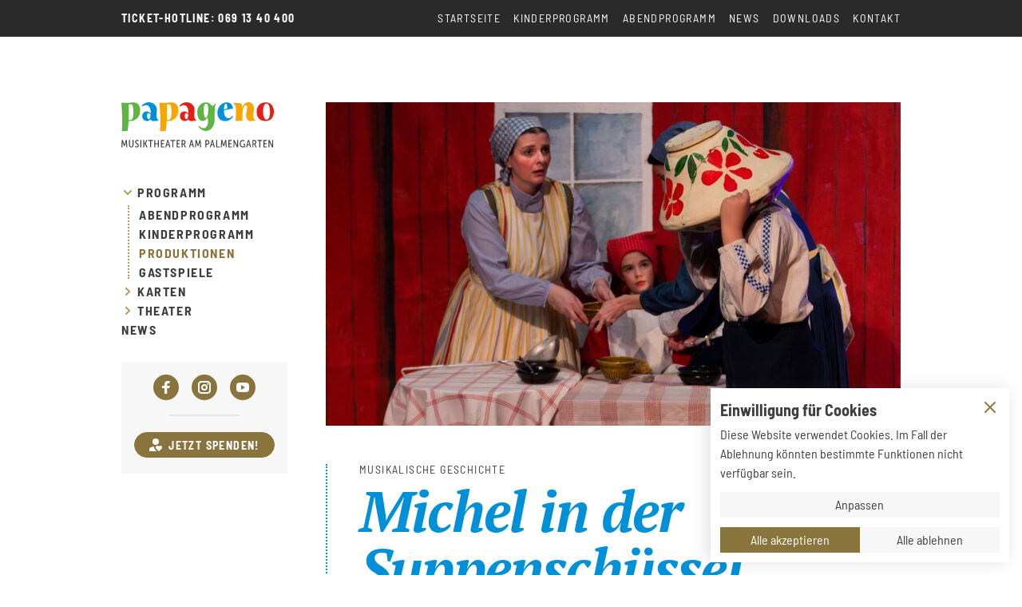

--- FILE ---
content_type: text/html; charset=UTF-8
request_url: https://papageno-theater.de/produktionen/michel-in-der-suppenschuessel-michel-aus-loenneberga
body_size: 12676
content:







<!DOCTYPE html>
<html lang="de" class="scroll-smooth">
<head>
    <meta charset="UTF-8">
    <meta name="viewport" content="width=device-width, initial-scale=1.0">
    <title>Michel in der Suppenschüssel (Michel aus Lönneberga) • Papageno Musiktheater</title>

        <link rel="preload" href="https://papageno-theater.de/assets/fonts/barlow-semi-condensed-v5-latin-700.woff2" as="font" type="font/woff2" crossorigin="anonymous">
    <link rel="preload" href="https://papageno-theater.de/assets/fonts/barlow-semi-condensed-v5-latin-700italic.woff2" as="font" type="font/woff2" crossorigin="anonymous">
    <link rel="preload" href="https://papageno-theater.de/assets/fonts/barlow-semi-condensed-v5-latin-italic.woff2" as="font" type="font/woff2" crossorigin="anonymous">
    <link rel="preload" href="https://papageno-theater.de/assets/fonts/barlow-semi-condensed-v5-latin-regular.woff2" as="font" type="font/woff2" crossorigin="anonymous">
    <link rel="preload" href="https://papageno-theater.de/assets/fonts/pt-serif-v11-latin-700italic.woff2" as="font" type="font/woff2" crossorigin="anonymous">

                
    <script type="module">!function(){const e=document.createElement("link").relList;if(!(e&&e.supports&&e.supports("modulepreload"))){for(const e of document.querySelectorAll('link[rel="modulepreload"]'))r(e);new MutationObserver((e=>{for(const o of e)if("childList"===o.type)for(const e of o.addedNodes)if("LINK"===e.tagName&&"modulepreload"===e.rel)r(e);else if(e.querySelectorAll)for(const o of e.querySelectorAll("link[rel=modulepreload]"))r(o)})).observe(document,{childList:!0,subtree:!0})}function r(e){if(e.ep)return;e.ep=!0;const r=function(e){const r={};return e.integrity&&(r.integrity=e.integrity),e.referrerpolicy&&(r.referrerPolicy=e.referrerpolicy),"use-credentials"===e.crossorigin?r.credentials="include":"anonymous"===e.crossorigin?r.credentials="omit":r.credentials="same-origin",r}(e);fetch(e.href,r)}}();</script>
<script type="module" src="https://papageno-theater.de/dist/assets/main-TO_8YFc3.js" crossorigin onload="e=new CustomEvent(&#039;vite-script-loaded&#039;, {detail:{path: &#039;src/js/main.js&#039;}});document.dispatchEvent(e);"></script>
<link href="https://papageno-theater.de/dist/assets/main-XsmHIvNj.css" rel="stylesheet">

    	
        <link rel="apple-touch-icon" sizes="180x180" href="/apple-touch-icon.png">
    <link rel="icon" type="image/png" sizes="32x32" href="/favicon-32x32.png">
    <link rel="icon" type="image/png" sizes="16x16" href="/favicon-16x16.png">
    <link rel="manifest" href="/site.webmanifest">
    <link rel="mask-icon" href="/safari-pinned-tab.svg" color="#b59b57">
    <meta name="msapplication-TileColor" content="#b59b57">
    <meta name="theme-color" content="#ffffff">

</head>

    
<body x-data="page" class="text-mobile-base md:text-base text-black antialiased kidMode">

    



<div       x-data="cookieBanner"       class="fixed z-40 bottom-0 inset-x-0 mb-4 mx-4"       @showcookiebanner.window="toggleBanner"       x-cloak=""  >

    <button       class="bg-gold text-white shadow absolute right-0 bottom-0 py-1 px-3"       @click="toggleBanner"       x-show="!showBanner"  >
    Cookies
  </button>

  <template x-if="showBanner">
        <div       class="w-full sm:w-auto bg-white shadow absolute right-0 bottom-0 md:min-w-[20ch] md:max-w-[30%]"  >
      <div       class="p-3 pb-0 space-y-1"  >
                <p       class="text-sm md:text-lg font-bold"  >
          Einwilligung für Cookies
        </p>
                <div       class="prose prose-sm md:prose-base mt-1"       x-text="cookies.consent ? 'Diese Website verwendet Cookies. Sie können Ihre Einwilligung anpassen oder widerrufen.' : 'Diese Website verwendet Cookies. Im Fall der Ablehnung könnten bestimmte Funktionen nicht verfügbar sein.'"  >
          Diese Website verwendet Cookies. Im Fall der Ablehnung könnten bestimmte Funktionen nicht verfügbar sein.
        </div>
      </div>
            <button       class="absolute top-4 right-4 !m-0 text-gold"       @click="hide"  >
        <span class="sr-only">Schließen und fortfahren</span>
        <svg xmlns="http://www.w3.org/2000/svg" width="16" height="16" viewBox="0 0 16 16"><g fill="currentColor"><path d="M14.7,1.3c-0.4-0.4-1-0.4-1.4,0L8,6.6L2.7,1.3c-0.4-0.4-1-0.4-1.4,0s-0.4,1,0,1.4L6.6,8l-5.3,5.3 c-0.4,0.4-0.4,1,0,1.4C1.5,14.9,1.7,15,2,15s0.5-0.1,0.7-0.3L8,9.4l5.3,5.3c0.2,0.2,0.5,0.3,0.7,0.3s0.5-0.1,0.7-0.3 c0.4-0.4,0.4-1,0-1.4L9.4,8l5.3-5.3C15.1,2.3,15.1,1.7,14.7,1.3z"></path></g></svg>
      </button>
            <div       class="p-3"  >
                <button       class="block bg-grey-light text-black py-1 px-2 !m-0 text-center w-full"       @click="toggleOptions"       x-text="showOptions ? 'Optionen ausblenden' : 'Anpassen'"  >
          Anpassen
        </button>
                <div       x-show="showOptions"       x-collapse=""  >
                    <div       class="pt-3 text-xs md:text-sm flex flex-wrap items-center gap-4"  >
                                      <label       class="flex-1 whitespace-nowrap"       for="cookies-necessary"  >
                <input       value="selected-cookies"       checked=""       disabled=""       type="checkbox"       id="cookies-necessary"       x-model="cookies.types.filter(item => item.type == 'necessary')[0].selected"   />
                Technisch notwendig
              </label>
                          <label       class="flex-1 whitespace-nowrap"       for="cookies-youtube"  >
                <input       value="selected-cookies"       type="checkbox"       id="cookies-youtube"       x-model="cookies.types.filter(item => item.type == 'youtube')[0].selected"   />
                Youtube
              </label>
                      </div>
        </div>
      </div>
            <div   >
                                    <div       x-show="!cookies.consent && !showOptions"       x-collapse=""  >
                        <div       class="p-3 pt-0 flex flex-wrap gap-2"  >
                                            <button
                        class="py-1 px-2 bg-gold text-white whitespace-nowrap flex-1"       @click="acceptAll"  
                >
                  Alle akzeptieren
                </button>
                              <button
                        class="py-1 px-2 bg-grey-light text-black whitespace-nowrap flex-1"       @click="declineAll"  
                >
                  Alle ablehnen
                </button>
                          </div>
          </div>
                            <div       x-show="showOptions"       x-collapse=""  >
                        <div       class="p-3 pt-0 flex flex-wrap gap-2"  >
                                            <button
                        class="py-1 px-2 bg-gold text-white whitespace-nowrap flex-1"       @click="save"  
                >
                  Speichern
                </button>
                              <button
                        class="py-1 px-2 bg-red text-white whitespace-nowrap flex-1"       @click="reset"  
                >
                  Auswahl widerrufen
                </button>
                          </div>
          </div>
              </div>
    </div>
  </template>

</div>
            <div class="flex flex-col min-h-screen relative">
            <nav class="hidden lg:block lg:fixed z-10 top-0 w-full py-3 bg-dark lg:py-4">
    <div class="container flex items-center justify-between">
                <button class="lg:hidden">
            <svg class="w-5 h-auto" xmlns="http://www.w3.org/2000/svg" viewBox="0 0 18 13"><g stroke="#FFF" stroke-width="2" fill="none" fill-rule="evenodd" stroke-linecap="round" stroke-linejoin="round"><path d="M1 6.818h9.455M1 1.727h16M1 11.909h16"/></g></svg>
        </button>
        <div class="flex topline text-white">
            <a class="font-bold" href="tel:0691340400">Ticket-Hotline: 069 13 40 400</a>
        </div>
        <ul class="hidden topline lg:flex lg:topline lg:text-white">
                            <li class="lg:ml-4">
                    <a href="https://papageno-theater.de/">
                        Startseite
                    </a>
                </li>
                            <li class="lg:ml-4">
                    <a href="https://papageno-theater.de/programm/kinderprogramm">
                        Kinderprogramm
                    </a>
                </li>
                            <li class="lg:ml-4">
                    <a href="https://papageno-theater.de/programm/abendprogramm">
                        Abendprogramm
                    </a>
                </li>
                            <li class="lg:ml-4">
                    <a href="https://papageno-theater.de/news">
                        News
                    </a>
                </li>
                            <li class="lg:ml-4">
                    <a href="https://papageno-theater.de/downloads">
                        Downloads
                    </a>
                </li>
                            <li class="lg:ml-4">
                    <a href="https://papageno-theater.de/kontakt">
                        Kontakt
                    </a>
                </li>
                    </ul>
    </div>
</nav>            <div 
    class="fixed inset-0 z-30 h-screen flex flex-col lg:hidden" x-data="mobileNav"
    :class="{ 'pointer-events-auto': navShown, 'pointer-events-none': !navShown }"
>

    <header 
        class="bg-dark shadow py-3 absolute inset-x-0 top-0 z-10 pointer-events-auto"
                x-show="!navShown"
    >
        <div class="container">
            <div class="flex items-center justify-between">
                <a class="topline text-white font-bold" href="tel:0691340400">
                    Ticket-Hotline: 069 13 40 400
                </a>
                <button
                    @click="toggleNav()"
                >
                    <span x-show="!navShown">
                        <svg class="text-white" xmlns="http://www.w3.org/2000/svg" width="16" height="16" viewBox="0 0 16 16"><title>Menü öffnen</title><g stroke-width="1" stroke="currentColor"><line fill="none" stroke="currentColor" stroke-linecap="round" stroke-linejoin="round" stroke-miterlimit="10" x1="1.5" y1="2.5" x2="15.5" y2="2.5"></line> <line fill="none" stroke-linecap="round" stroke-linejoin="round" stroke-miterlimit="10" x1="1.5" y1="8.5" x2="15.5" y2="8.5"></line> <line fill="none" stroke="currentColor" stroke-linecap="round" stroke-linejoin="round" stroke-miterlimit="10" x1="1.5" y1="14.5" x2="15.5" y2="14.5"></line> </g></svg>
                    </span>
                    <span x-show="navShown">
                        <svg xmlns="http://www.w3.org/2000/svg" width="16" height="16" viewBox="0 0 16 16"><title>Menü schließen</title><g stroke-width="1" stroke="currentColor"><line fill="none" stroke="currentColor" stroke-linecap="round" stroke-linejoin="round" stroke-miterlimit="10" x1="13.5" y1="2.5" x2="2.5" y2="13.5"></line> <line fill="none" stroke="currentColor" stroke-linecap="round" stroke-linejoin="round" stroke-miterlimit="10" x1="2.5" y1="2.5" x2="13.5" y2="13.5"></line> </g></svg>
                    </span>
                    <span class="sr-only">
                        <span x-show="!navShown">Menü einblenden</span>
                        <span x-show="navShown">Menü ausblenden</span>
                    </span>
                </button>
            </div>
        </div>
    </header>

    <div 
                class="bg-white grow duration-500 absolute inset-0"
        :class="{ 'translate-y-0 opacity-100 pointer-events-auto': navShown, '-translate-y-full opacity-0 pointer-events-none': !navShown }"
    >

        <div class="h-full overflow-y-auto">
            <div class="container pt-8">
                <nav>
    <ul class="space-y-6 mb-12">
                                                                    <li class="text-gold text-2xl">
                    <a class="block divider font-serif font-bold italic" href="https://papageno-theater.de/" >
                        Startseite
                    </a>
                                            <ul class="mt-4 space-y-4">
                                                    </ul>
                                    </li>
                                                                                <li class="text-gold text-2xl">
                    <a class="block divider font-serif font-bold italic" href="https://papageno-theater.de/programm" >
                        Programm
                    </a>
                                            <ul class="mt-4 space-y-4">
                                                            <li class="topline font-sans font-bold text-base text-grey-dark">
                                    <a class="block" href="https://papageno-theater.de/programm/abendprogramm">
                                        Abendprogramm
                                    </a>
                                </li>
                                                            <li class="topline font-sans font-bold text-base text-grey-dark">
                                    <a class="block" href="https://papageno-theater.de/programm/kinderprogramm">
                                        Kinderprogramm
                                    </a>
                                </li>
                                                            <li class="topline font-sans font-bold text-base text-grey-dark">
                                    <a class="block" href="https://papageno-theater.de/programm/produktionen">
                                        Produktionen
                                    </a>
                                </li>
                                                            <li class="topline font-sans font-bold text-base text-grey-dark">
                                    <a class="block" href="https://papageno-theater.de/programm/gastspiele">
                                        Gastspiele
                                    </a>
                                </li>
                                                    </ul>
                                    </li>
                                                                                <li class="text-gold text-2xl">
                    <a class="block divider font-serif font-bold italic" href="https://papageno-theater.de/karten" >
                        Karten
                    </a>
                                            <ul class="mt-4 space-y-4">
                                                            <li class="topline font-sans font-bold text-base text-grey-dark">
                                    <a class="block" href="https://papageno-theater.de/karten/preise-saalplan">
                                        Preise &amp; Saalplan
                                    </a>
                                </li>
                                                            <li class="topline font-sans font-bold text-base text-grey-dark">
                                    <a class="block" href="https://papageno-theater.de/karten/gutscheine">
                                        Gutscheine
                                    </a>
                                </li>
                                                            <li class="topline font-sans font-bold text-base text-grey-dark">
                                    <a class="block" href="https://papageno-theater.de/karten/vorverkaufsstellen">
                                        Vorverkaufsstellen
                                    </a>
                                </li>
                                                            <li class="topline font-sans font-bold text-base text-grey-dark">
                                    <a class="block" href="https://papageno-theater.de/karten/fuer-schulen-und-kindergaerten">
                                        Für Schulen und Kindergärten
                                    </a>
                                </li>
                                                    </ul>
                                    </li>
                                                                                <li class="text-gold text-2xl">
                    <a class="block divider font-serif font-bold italic" href="https://papageno-theater.de/theater" >
                        Theater
                    </a>
                                            <ul class="mt-4 space-y-4">
                                                            <li class="topline font-sans font-bold text-base text-grey-dark">
                                    <a class="block" href="https://papageno-theater.de/theater/theater-2">
                                        Anfahrtsplan
                                    </a>
                                </li>
                                                            <li class="topline font-sans font-bold text-base text-grey-dark">
                                    <a class="block" href="https://papageno-theater.de/theater/geschichte">
                                        Geschichte
                                    </a>
                                </li>
                                                            <li class="topline font-sans font-bold text-base text-grey-dark">
                                    <a class="block" href="https://papageno-theater.de/theater/team">
                                        Team
                                    </a>
                                </li>
                                                            <li class="topline font-sans font-bold text-base text-grey-dark">
                                    <a class="block" href="https://papageno-theater.de/theater/papagenos-theaterschule">
                                        Papagenos Theaterschule
                                    </a>
                                </li>
                                                            <li class="topline font-sans font-bold text-base text-grey-dark">
                                    <a class="block" href="https://papageno-theater.de/theater/foerderverein">
                                        Förderverein
                                    </a>
                                </li>
                                                            <li class="topline font-sans font-bold text-base text-grey-dark">
                                    <a class="block" href="https://papageno-theater.de/theater/unterstuetzer">
                                        Unterstützer
                                    </a>
                                </li>
                                                            <li class="topline font-sans font-bold text-base text-grey-dark">
                                    <a class="block" href="https://papageno-theater.de/theater/saengerfoerderung">
                                        Sängerförderung
                                    </a>
                                </li>
                                                            <li class="topline font-sans font-bold text-base text-grey-dark">
                                    <a class="block" href="https://papageno-theater.de/theater/grussworte">
                                        Grußworte
                                    </a>
                                </li>
                                                            <li class="topline font-sans font-bold text-base text-grey-dark">
                                    <a class="block" href="https://papageno-theater.de/theater/spenden">
                                        Spenden
                                    </a>
                                </li>
                                                            <li class="topline font-sans font-bold text-base text-grey-dark">
                                    <a class="block" href="https://papageno-theater.de/theater/ein-neues-dach-für-papageno">
                                        Prominente Unterstützung
                                    </a>
                                </li>
                                                            <li class="topline font-sans font-bold text-base text-grey-dark">
                                    <a class="block" href="https://papageno-theater.de/theater/berg-berndt-preis">
                                        Berg-Berndt-Preis
                                    </a>
                                </li>
                                                    </ul>
                                    </li>
                                                                                <li class="text-gold text-2xl">
                    <a class="block divider font-serif font-bold italic" href="https://papageno-theater.de/news" >
                        News
                    </a>
                                            <ul class="mt-4 space-y-4">
                                                    </ul>
                                    </li>
                                                                                                                                                </ul>
</nav>            </div>
        </div>

                <button
            class="fixed top-2 right-2 shadow rounded-full"
            @click="toggleNav()"
        >
            <span class="flex bg-white w-12 h-12 items-center justify-center">
                <svg class="text-gold" xmlns="http://www.w3.org/2000/svg" width="16" height="16" viewBox="0 0 16 16"><title>e-remove</title><g stroke-width="1" stroke="currentColor"><line fill="none" stroke="currentColor" stroke-linecap="round" stroke-linejoin="round" stroke-miterlimit="10" x1="13.5" y1="2.5" x2="2.5" y2="13.5"></line> <line fill="none" stroke="currentColor" stroke-linecap="round" stroke-linejoin="round" stroke-miterlimit="10" x1="2.5" y1="2.5" x2="13.5" y2="13.5"></line> </g></svg>
            </span>
            <span class="sr-only">
                <span x-show="navShown">Menü ausblenden</span>
            </span>
        </button>

    </div>

</div>                    <div class="container py-20 lg:py-32">
        
        <div class="lg:flex lg:space-x-12">

            <div class="w-52 hidden lg:block">
                <div class="sticky top-16">
                                                                                                

<nav class="space-y-12" x-data="mainNav" data-open-item="programm">
    <a href="/" rel="home">
                    <img class="block" src="/assets/img/papageno-musiktheater-am-palmengarten-frankfurt-logo-kinder.svg" alt="">
            </a>
    <ul class="uppercase font-bold tracking-widest leading-none">
                                                                                                        <li class="pb-2 last:pb-0 group">
                    <div class="flex items-center relative">
                                                    <button class="mr-1 flex items-center" @click="toggleItem('programm')">
                                <span class="inline-block transition duration-200 fill-current text-gold-light" :class="{ 'rotate-90': openItems.includes('programm') }">
                                    <svg xmlns="http://www.w3.org/2000/svg" width="16" height="16" viewBox="0 0 16 16"><title>Aufklappen</title><g><polygon points="6,13.4 4.6,12 8.6,8 4.6,4 6,2.6 11.4,8 "></polygon></g></svg>
                                </span>
                            </button>
                                                <a class="block text-black hover:text-gold focus:text-gold " href="https://papageno-theater.de/programm">
                            Programm
                        </a>
                    </div>
                                            <ul 
                            class="ml-2 pl-3 mt-2 border-l-2 border-gold-light border-dotted" 
                            x-show="openItems.includes('programm')" 
                        >
                                                                                                                                                                                                                                                <li class="py-1 last:pb-0">
                                        <a class="block  hover:text-gold focus:text-gold" href="https://papageno-theater.de/programm/abendprogramm">
                                            Abendprogramm
                                        </a>
                                    </li>
                                                                                                                                                                                                                                                                                <li class="py-1 last:pb-0">
                                        <a class="block  hover:text-gold focus:text-gold" href="https://papageno-theater.de/programm/kinderprogramm">
                                            Kinderprogramm
                                        </a>
                                    </li>
                                                                                                                                                                                                                                                                                                                                                            <li class="py-1 last:pb-0">
                                        <a class="block text-gold hover:text-gold focus:text-gold" href="https://papageno-theater.de/programm/produktionen">
                                            Produktionen
                                        </a>
                                    </li>
                                                                                                                                                                                                                                                                                <li class="py-1 last:pb-0">
                                        <a class="block  hover:text-gold focus:text-gold" href="https://papageno-theater.de/programm/gastspiele">
                                            Gastspiele
                                        </a>
                                    </li>
                                                                                    </ul>
                                    </li>
                                                                                                <li class="pb-2 last:pb-0 group">
                    <div class="flex items-center relative">
                                                    <button class="mr-1 flex items-center" @click="toggleItem('karten')">
                                <span class="inline-block transition duration-200 fill-current text-gold-light" :class="{ 'rotate-90': openItems.includes('karten') }">
                                    <svg xmlns="http://www.w3.org/2000/svg" width="16" height="16" viewBox="0 0 16 16"><title>Aufklappen</title><g><polygon points="6,13.4 4.6,12 8.6,8 4.6,4 6,2.6 11.4,8 "></polygon></g></svg>
                                </span>
                            </button>
                                                <a class="block text-black hover:text-gold focus:text-gold " href="https://papageno-theater.de/karten">
                            Karten
                        </a>
                    </div>
                                            <ul 
                            class="ml-2 pl-3 mt-2 border-l-2 border-gold-light border-dotted" 
                            x-show="openItems.includes('karten')" 
                        >
                                                                                                                                                                                                                                                <li class="py-1 last:pb-0">
                                        <a class="block  hover:text-gold focus:text-gold" href="https://papageno-theater.de/karten/preise-saalplan">
                                            Preise &amp; Saalplan
                                        </a>
                                    </li>
                                                                                                                                                                                                                                                                                <li class="py-1 last:pb-0">
                                        <a class="block  hover:text-gold focus:text-gold" href="https://papageno-theater.de/karten/gutscheine">
                                            Gutscheine
                                        </a>
                                    </li>
                                                                                                                                                                                                                                                                                <li class="py-1 last:pb-0">
                                        <a class="block  hover:text-gold focus:text-gold" href="https://papageno-theater.de/karten/vorverkaufsstellen">
                                            Vorverkaufsstellen
                                        </a>
                                    </li>
                                                                                                                                                                                                                                                                                <li class="py-1 last:pb-0">
                                        <a class="block  hover:text-gold focus:text-gold" href="https://papageno-theater.de/karten/fuer-schulen-und-kindergaerten">
                                            Für Schulen und Kindergärten
                                        </a>
                                    </li>
                                                                                    </ul>
                                    </li>
                                                                                                <li class="pb-2 last:pb-0 group">
                    <div class="flex items-center relative">
                                                    <button class="mr-1 flex items-center" @click="toggleItem('theater')">
                                <span class="inline-block transition duration-200 fill-current text-gold-light" :class="{ 'rotate-90': openItems.includes('theater') }">
                                    <svg xmlns="http://www.w3.org/2000/svg" width="16" height="16" viewBox="0 0 16 16"><title>Aufklappen</title><g><polygon points="6,13.4 4.6,12 8.6,8 4.6,4 6,2.6 11.4,8 "></polygon></g></svg>
                                </span>
                            </button>
                                                <a class="block text-black hover:text-gold focus:text-gold " href="https://papageno-theater.de/theater">
                            Theater
                        </a>
                    </div>
                                            <ul 
                            class="ml-2 pl-3 mt-2 border-l-2 border-gold-light border-dotted" 
                            x-show="openItems.includes('theater')" 
                        >
                                                                                                                                                                                                                                                <li class="py-1 last:pb-0">
                                        <a class="block  hover:text-gold focus:text-gold" href="https://papageno-theater.de/theater/theater-2">
                                            Anfahrtsplan
                                        </a>
                                    </li>
                                                                                                                                                                                                                                                                                <li class="py-1 last:pb-0">
                                        <a class="block  hover:text-gold focus:text-gold" href="https://papageno-theater.de/theater/geschichte">
                                            Geschichte
                                        </a>
                                    </li>
                                                                                                                                                                                                                                                                                <li class="py-1 last:pb-0">
                                        <a class="block  hover:text-gold focus:text-gold" href="https://papageno-theater.de/theater/team">
                                            Team
                                        </a>
                                    </li>
                                                                                                                                                                                                                                                                                <li class="py-1 last:pb-0">
                                        <a class="block  hover:text-gold focus:text-gold" href="https://papageno-theater.de/theater/papagenos-theaterschule">
                                            Papagenos Theaterschule
                                        </a>
                                    </li>
                                                                                                                                                                                                                                                                                <li class="py-1 last:pb-0">
                                        <a class="block  hover:text-gold focus:text-gold" href="https://papageno-theater.de/theater/foerderverein">
                                            Förderverein
                                        </a>
                                    </li>
                                                                                                                                                                                                                                                                                <li class="py-1 last:pb-0">
                                        <a class="block  hover:text-gold focus:text-gold" href="https://papageno-theater.de/theater/unterstuetzer">
                                            Unterstützer
                                        </a>
                                    </li>
                                                                                                                                                                                                                                                                                <li class="py-1 last:pb-0">
                                        <a class="block  hover:text-gold focus:text-gold" href="https://papageno-theater.de/theater/saengerfoerderung">
                                            Sängerförderung
                                        </a>
                                    </li>
                                                                                                                                                                                                                                                                                <li class="py-1 last:pb-0">
                                        <a class="block  hover:text-gold focus:text-gold" href="https://papageno-theater.de/theater/grussworte">
                                            Grußworte
                                        </a>
                                    </li>
                                                                                                                                                                                                                                                                                <li class="py-1 last:pb-0">
                                        <a class="block  hover:text-gold focus:text-gold" href="https://papageno-theater.de/theater/spenden">
                                            Spenden
                                        </a>
                                    </li>
                                                                                                                                                                                                                                                                                <li class="py-1 last:pb-0">
                                        <a class="block  hover:text-gold focus:text-gold" href="https://papageno-theater.de/theater/ein-neues-dach-für-papageno">
                                            Prominente Unterstützung
                                        </a>
                                    </li>
                                                                                                                                                                                                                                                                                <li class="py-1 last:pb-0">
                                        <a class="block  hover:text-gold focus:text-gold" href="https://papageno-theater.de/theater/berg-berndt-preis">
                                            Berg-Berndt-Preis
                                        </a>
                                    </li>
                                                                                    </ul>
                                    </li>
                                                                                                <li class="pb-2 last:pb-0 group">
                    <div class="flex items-center relative">
                                                <a class="block text-black hover:text-gold focus:text-gold " href="https://papageno-theater.de/news">
                            News
                        </a>
                    </div>
                                    </li>
                                                                                                                                                </ul>
</nav>                        <div class="mt-4">
                                <div class="mt-8 bg-grey-light pb-5 px-4">
        <div class="text-center">
            <ul class="mt-4 inline-flex space-x-4">
            <li>
            <a 
                class="inline-block rounded-full w-8 h-8 bg-gold fill-current text-white relative" 
                href="https://www.facebook.com/PapagenoMusiktheater/" 
                title="Facebook"
            >
                <div class="absolute w-full h-full top-1/2 left-1/2 -translate-x-1/2 -translate-y-1/2 flex items-center justify-center">
                                            <svg xmlns="http://www.w3.org/2000/svg" width="16" height="16" viewBox="0 0 16 16">
  <g class="zomfgcweja-nc-icon-wrapper" fill="#ffffff">
    <path fill="#ffffff" d="M6.02293,16L6,9H3V6h3V4c0-2.6992,1.67151-4,4.07938-4c1.15339,0,2.14468,0.08587,2.43356,0.12425v2.82082 l-1.66998,0.00076c-1.30953,0-1.56309,0.62227-1.56309,1.53541V6H13l-1,3H9.27986v7H6.02293z"></path>
  </g>
</svg>

                                    </div>
            </a>
        </li>
            <li>
            <a 
                class="inline-block rounded-full w-8 h-8 bg-gold fill-current text-white relative" 
                href="https://www.instagram.com/papagenomusiktheater/" 
                title="Instagram"
            >
                <div class="absolute w-full h-full top-1/2 left-1/2 -translate-x-1/2 -translate-y-1/2 flex items-center justify-center">
                                            <svg xmlns="http://www.w3.org/2000/svg" width="16" height="16" viewBox="0 0 16 16">
  <g class="asmlythlcj-nc-icon-wrapper" fill="#ffffff">
    <circle fill="#ffffff" cx="12.145" cy="3.892" r="0.96"></circle>
    <path data-color="color-2" d="M8,12c-2.206,0-4-1.794-4-4s1.794-4,4-4s4,1.794,4,4S10.206,12,8,12z M8,6C6.897,6,6,6.897,6,8 s0.897,2,2,2s2-0.897,2-2S9.103,6,8,6z"></path>
    <path fill="#ffffff" d="M12,16H4c-2.056,0-4-1.944-4-4V4c0-2.056,1.944-4,4-4h8c2.056,0,4,1.944,4,4v8C16,14.056,14.056,16,12,16z M4,2C3.065,2,2,3.065,2,4v8c0,0.953,1.047,2,2,2h8c0.935,0,2-1.065,2-2V4c0-0.935-1.065-2-2-2H4z"></path>
  </g>
</svg>

                                    </div>
            </a>
        </li>
            <li>
            <a 
                class="inline-block rounded-full w-8 h-8 bg-gold fill-current text-white relative" 
                href="https://www.youtube.com/channel/UC336wQsxO_Tyh9EyUfC3tgw" 
                title="YouTube"
            >
                <div class="absolute w-full h-full top-1/2 left-1/2 -translate-x-1/2 -translate-y-1/2 flex items-center justify-center">
                                            <svg xmlns="http://www.w3.org/2000/svg" width="16" height="16" viewBox="0 0 16 16">
  <g class="vmoqkuzgiy-nc-icon-wrapper" fill="#ffffff">
    <path fill="#ffffff" d="M15.8,4.8c-0.2-1.3-0.8-2.2-2.2-2.4C11.4,2,8,2,8,2S4.6,2,2.4,2.4C1,2.6,0.3,3.5,0.2,4.8C0,6.1,0,8,0,8 s0,1.9,0.2,3.2c0.2,1.3,0.8,2.2,2.2,2.4C4.6,14,8,14,8,14s3.4,0,5.6-0.4c1.4-0.3,2-1.1,2.2-2.4C16,9.9,16,8,16,8S16,6.1,15.8,4.8z M6,11V5l5,3L6,11z"></path>
  </g>
</svg>

                                    </div>
            </a>
        </li>
    </ul>            <span class="flex ml-auto mr-auto w-1/2 border-b-2 border-grey mb-5 mt-3"></span>

<a href="/theater/spenden" class="h-8 w-full rounded-full relative inline-flex items-center justify-center bg-gold border border-gold text-white transition-colors duration-200 delay-100 hover:text-gold hover:bg-white focus:text-gold focus:bg-white">
    <span class="fill-current">
        <svg class="w-4 h-4" xmlns="http://www.w3.org/2000/svg" viewBox="0 0 16 16"><title>a-heart</title><g><circle cx="8" cy="4" r="4"></circle> <path d="M7.233,14.102C6.438,13.317,6,12.27,6,11.155c0-0.364,0.063-0.715,0.153-1.057 c-2.255,0.226-3.958,0.817-4.991,1.284C0.45,11.705,0,12.417,0,13.2V16h9.154L7.233,14.102z"></path> <path d="M15.361,9.631C14.388,8.67,12.764,8.827,12,9.964c-0.765-1.138-2.389-1.293-3.361-0.333 c-0.852,0.842-0.852,2.207,0,3.048L12,16l3.361-3.321C16.213,11.838,16.213,10.473,15.361,9.631z"></path></g></svg>                
    </span>
    <span class="relative text-sm uppercase font-bold tracking-widest ml-2">
        Jetzt spenden!
    </span>
</a>        </div>
    </div>
                        </div>
                                    </div>
            </div>

            <div class="lg:flex-1">
                
                            
            <div class="relative mb-8 md:mb-12">
                            <figure class="mb-8">
    <img src="https://papageno-theater.de/uploads/images/_headerImageDesktop/PAP_Michel_25-04.jpg" alt="">
</figure>                                 </div>
        <div class="pl-5 border-l-2 border-dotted border-blue md:pl-10">
            <p class="topline">Musikalische Geschichte</p>
    <h1 class="mt-2 text-blue glyph-blue">
        Michel in der Suppenschüssel (Michel aus Lönneberga)
    </h1>
    <div class="richtext mt-3 italic md:w-3/4 md:mt-6">
        <p>Familienstück mit viel Musik nach dem weltbekannten Kinderbuch von Astrid Lindgren. Für das Papageno Musiktheater eingerichtet von Hans-Dieter Maienschein mit Musik von Johann Strauß, Julius Fucík u.a.</p>
    </div>
        <div class="my-6">
                            <p class="border border-dashed border-grey p-4 italic text-grey-dark">
                    Keine Vorstellungen eingetragen.
                </p>
                    </div>
            </div>
            <div class="mt-8 pl-5 md:pl-10">
                            <div class="mt-12">
                    <dl class="sm:flex sm:flex-wrap sm:-mx-3">
            <div class="dash mt-6 first:mt-0 sm:mt-0 sm:w-1/2 sm:p-3">
            <dt class="topline">
                Aufführungsdauer
            </dt>
            <dd class="mt-1 mb-2 font-serif italic font-bold tracking-tight text-xl text-black">
                ca. 90 Minuten inkl. Pause
            </dd>
        </div>
            <div class="dash mt-6 first:mt-0 sm:mt-0 sm:w-1/2 sm:p-3">
            <dt class="topline">
                Altersempfehlung
            </dt>
            <dd class="mt-1 mb-2 font-serif italic font-bold tracking-tight text-xl text-black">
                ab 5 Jahren
            </dd>
        </div>
    </dl>                </div>
                                        <h2 class="sr-only">Crew</h2>
                <div class="mt-12">
                    <ul class="md:flex md:flex-wrap">
                            <li class="two-col-lined-list-item md:px-3 md:w-1/2">
            <article class="flex items-center">
                <figure class="flex-shrink-0">
                                        <img class="rounded-full w-12 h-12" src="https://papageno-theater.de/uploads/images/_48x48_crop_center-center_none/Bild_052.jpg" alt="">
                </figure>
                <div class="pl-4">
                    <p class="topline">Inszenierung</p>
                    <h3 class="flex items-center leading-none mt-1 text-lg">
                        <span class="">
                            <a href="https://papageno-theater.de/theater/team/hans-dieter-maienschein">
                                Hans-Dieter Maienschein
                            </a>
                        </span>
                        <svg class="inline-block w-4 h-auto text-gold ml-2" xmlns="http://www.w3.org/2000/svg" viewBox="0 0 16 16"><g stroke-width="1" stroke="currentColor"><line fill="none" stroke-linecap="round" stroke-linejoin="round" stroke-miterlimit="10" x1="0.5" y1="8.5" x2="15.5" y2="8.5"></line> <polyline fill="none" stroke="currentColor" stroke-linecap="round" stroke-linejoin="round" stroke-miterlimit="10" points="10.5,3.5 15.5,8.5 10.5,13.5 "></polyline></g></svg>
                    </h3>
                </div>
            </article>
        </li>
                            <li class="two-col-lined-list-item md:px-3 md:w-1/2">
            <article class="flex items-center">
                <figure class="flex-shrink-0">
                                        <img class="rounded-full w-12 h-12" src="https://papageno-theater.de/uploads/images/_48x48_crop_center-center_none/8481/100225AnnetteFinze011.jpg" alt="">
                </figure>
                <div class="pl-4">
                    <p class="topline">Ausstattung</p>
                    <h3 class="flex items-center leading-none mt-1 text-lg">
                        <span class="">
                            <a href="https://papageno-theater.de/theater/team/annette-finze">
                                Annette Finze
                            </a>
                        </span>
                        <svg class="inline-block w-4 h-auto text-gold ml-2" xmlns="http://www.w3.org/2000/svg" viewBox="0 0 16 16"><g stroke-width="1" stroke="currentColor"><line fill="none" stroke-linecap="round" stroke-linejoin="round" stroke-miterlimit="10" x1="0.5" y1="8.5" x2="15.5" y2="8.5"></line> <polyline fill="none" stroke="currentColor" stroke-linecap="round" stroke-linejoin="round" stroke-miterlimit="10" points="10.5,3.5 15.5,8.5 10.5,13.5 "></polyline></g></svg>
                    </h3>
                </div>
            </article>
        </li>
    </ul>                </div>
                    </div>
                    <div class="mt-8">
            <h2 class="glyph">Über diese Produktion</h2>
            <div class="mt-4">
                <p>Die Svenssons auf dem Katthult-Hof in Lönneberga haben es nicht leicht. Denn ihr Sohn Michel hat mehr Unsinn im Sinn als irgendein anderer Junge in ganz Lönneberga - oder ganz Schweden oder vielleicht sogar auf der ganzen Welt. Dabei ist Michel eigentlich ein hilfsbereiter und liebenswerter Junge. Aber es ist wie verhext: Was Michel auch tut – es kommt immer ein Streich dabei heraus! Weil er noch den letzten Rest Suppe ausschlecken wollte, steckt Michels Kopf nun in der Suppenschüssel fest. Ob er wohl mehr Erfolg haben wird beim Versuch, Linas entzündeten Zahn zu ziehen oder seiner Schwester Klein-Ida zu helfen, den Katthult-Hof mal von oben zu sehen?</p>
            </div>
        </div>
                <div class="mt-8">
            <h2 class="glyph">Pressestimmen</h2>
            <div class="mt-4">
                                    
<div class="bg-grey-light p-4 mt-5 first:mt-0 md:py-4 md:px-8">
    <blockquote class="text-base italic leading-snug">
        <div class="flex items-center space-x-6">
                        <span class="text-lg">
                <p>„Auch mehr als 55 Jahre nach dem ersten Erscheinen haben die Streiche des kleinen Michel nichts an Witz und Charme verloren. Davon zeugte nicht nur der minutenlange Applaus am Ende der Premiere, sondern auch das herzliche Kinderlachen, das die gelungene Adaption über die gesamte Laufzeit begleitet hat. [...] Mit viel ansteckender Spielfreude des Ensembles und einem liebevoll gestalteten Bühnenbild bietet „Michel in der Suppenschüssel“ einen ganz großen Spaß nicht nur für Kinder, sondern für alle im Herzen Junggebliebenen. [...] Das Papageno Musiktheater wird mit dieser Inszenierung einmal mehr seinem guten Ruf mehr als gerecht. Mit kulturellem Anspruch gewürztes Kindertheater, das mit viel Liebe zum Detail auf die Bühne gebracht wird, eignet sich perfekt für einen Theaterbesuch für die ganze Familie.“</p>
            </span>
        </div>
        <cite class="topline line mt-5 md:mt-6 flex items-center -ml-8 md:-ml-14 font-bold text-grey-dark not-italic md:text-mobile-base">
            Rhein-Main 4 family Ratgeber
        </cite>
    </blockquote>
</div>                            </div>
        </div>
                <div>
            <h2 class="glyph mt-16 mb-0">Einblicke in das Stück</h2>

<div x-data="gallery">

    <ul id="galleryList">
                                                                        <li class="relative">
                            <figure>
                                <img src="https://papageno-theater.de/uploads/productions/_720x405_crop_center-center_none/PAP_Michel_25-03.jpg" alt="">
                                <figcaption class="absolute w-full bottom-3 left-3 text-white text-sm">
                                    <p>
                                        
                                    </p>
                                    <p class="mt-0">
                                        
                                    </p>
                                </figcaption>
                            </figure>
                        </li>
                                                                    <li class="relative">
                            <figure>
                                <img src="https://papageno-theater.de/uploads/productions/_720x405_crop_center-center_none/PAP_Michel_25-01.jpg" alt="">
                                <figcaption class="absolute w-full bottom-3 left-3 text-white text-sm">
                                    <p>
                                        
                                    </p>
                                    <p class="mt-0">
                                        
                                    </p>
                                </figcaption>
                            </figure>
                        </li>
                                                                    <li class="relative">
                            <figure>
                                <img src="https://papageno-theater.de/uploads/productions/_720x405_crop_center-center_none/PAP_Michel_25-06.jpg" alt="">
                                <figcaption class="absolute w-full bottom-3 left-3 text-white text-sm">
                                    <p>
                                        
                                    </p>
                                    <p class="mt-0">
                                        
                                    </p>
                                </figcaption>
                            </figure>
                        </li>
                                                                    <li class="relative">
                            <figure>
                                <img src="https://papageno-theater.de/uploads/productions/_720x405_crop_center-center_none/PAP_Michel_25-07.jpg" alt="">
                                <figcaption class="absolute w-full bottom-3 left-3 text-white text-sm">
                                    <p>
                                        
                                    </p>
                                    <p class="mt-0">
                                        
                                    </p>
                                </figcaption>
                            </figure>
                        </li>
                                                                    <li class="relative">
                            <figure>
                                <img src="https://papageno-theater.de/uploads/productions/_720x405_crop_center-center_none/PAP_Michel_25-10.jpg" alt="">
                                <figcaption class="absolute w-full bottom-3 left-3 text-white text-sm">
                                    <p>
                                        
                                    </p>
                                    <p class="mt-0">
                                        
                                    </p>
                                </figcaption>
                            </figure>
                        </li>
                                                                                                                    <li>
                        <div class='embed-container'>
                            <iframe src="https://www.youtube-nocookie.com/embed/igz9jO-i-To" frameborder="0" allowfullscreen></iframe>
                        </div>
                    </li>
                                                </ul>

    <div class="mt-4 flex justify-between items-center">
        <p class="flex items-center topline text-gold text-base">
            <span class="w-12 md:w-16 inline-block border-b border-gold"></span>
            <span class="ml-2">
                <span x-text="currentIndex"></span> von 6
            </span>
        </p>

        <nav class="space-x-3 flex" id="galleryControls">
            <button class="block" @click="prev"><svg class="w-12 h-12 md:w-16 md:h-16" xmlns="http://www.w3.org/2000/svg" viewBox="0 0 60 60"><g transform="rotate(-180 30 30)" stroke="#8A743D" fill="none" fill-rule="evenodd"><circle cx="30" cy="30" r="29.5"/><path d="M28.276 22.276L33.793 30l-5.517 7.724" stroke-linecap="round" stroke-linejoin="round"/></g></svg></button><button class="block" @click="next"><svg class="w-12 h-12 md:w-16 md:h-16" xmlns="http://www.w3.org/2000/svg" viewBox="0 0 60 60"><g stroke="#8A743D" fill="none" fill-rule="evenodd"><circle cx="30" cy="30" r="29.5"/><path d="M28.276 22.276L33.793 30l-5.517 7.724" stroke-linecap="round" stroke-linejoin="round"/></g></svg></button>        </nav>
    </div>


</div>        </div>
                </div>

        </div>

    </div>
                <footer class="mt-auto">

    <div class="relative flex justify-center">
        <a class="absolute -translate-y-1/2 md:right-4 lg:right-8 top-0 flex justify-center w-12 h-12 rounded-full bg-white shadow md:w-16 md:h-16" href="#" title="Zurück zum Seitenanfang">
            <svg class="w-4 h-auto md:w-6" xmlns="http://www.w3.org/2000/svg" viewBox="0 0 20 9"><path d="M.345 7.655L10 .76l9.655 6.896" stroke="#8A743D" fill="none" fill-rule="evenodd" stroke-linecap="round" stroke-linejoin="round"/></svg>
        </a>
    </div>

    <div class="flex bg-dark pb-12 pt-4">
        <div class="container md:flex md:pt-12 md:justify-between">
            <div class="md:flex md:order-4 md:items-center md:space-x-12">
                <ul class="mt-12 mb-8 topline text-white text-center md:mt-0 md:mb-0 md:order-2 md:flex">
                                                                                                                                                                                                                                                                                                                                                                                                                                                                                                                                                                                                                                                                                                                                                                                                                                                                                                                                                                                                                                                                                                                                                                        <li class="mt-5 first:mt-0 md:mt-0 md:ml-4">
                                <a href="https://papageno-theater.de/kontakt">
                                    Kontakt
                                </a>
                            </li>
                                                                                                <li class="mt-5 first:mt-0 md:mt-0 md:ml-4">
                                <a href="https://papageno-theater.de/impressum">
                                    Impressum
                                </a>
                            </li>
                                                                                                <li class="mt-5 first:mt-0 md:mt-0 md:ml-4">
                                <a href="https://papageno-theater.de/datenschutz">
                                    Datenschutz
                                </a>
                            </li>
                                                                                                <li class="mt-5 first:mt-0 md:mt-0 md:ml-4">
                                <a href="https://papageno-theater.de/allgemeine-geschaeftsbedingungen">
                                    AGBs
                                </a>
                            </li>
                                                                                                                                                    </ul>
                <div class="flex justify-center mb-12 md:mb-0 md:order-4 md:-mt-2">
                    <ul class="mt-4 inline-flex space-x-4">
            <li>
            <a 
                class="inline-block rounded-full w-8 h-8 bg-gold fill-current text-white relative" 
                href="https://www.facebook.com/PapagenoMusiktheater/" 
                title="Facebook"
            >
                <div class="absolute w-full h-full top-1/2 left-1/2 -translate-x-1/2 -translate-y-1/2 flex items-center justify-center">
                                            <svg xmlns="http://www.w3.org/2000/svg" width="16" height="16" viewBox="0 0 16 16">
  <g class="smoyekepew-nc-icon-wrapper" fill="#ffffff">
    <path fill="#ffffff" d="M6.02293,16L6,9H3V6h3V4c0-2.6992,1.67151-4,4.07938-4c1.15339,0,2.14468,0.08587,2.43356,0.12425v2.82082 l-1.66998,0.00076c-1.30953,0-1.56309,0.62227-1.56309,1.53541V6H13l-1,3H9.27986v7H6.02293z"></path>
  </g>
</svg>

                                    </div>
            </a>
        </li>
            <li>
            <a 
                class="inline-block rounded-full w-8 h-8 bg-gold fill-current text-white relative" 
                href="https://www.instagram.com/papagenomusiktheater/" 
                title="Instagram"
            >
                <div class="absolute w-full h-full top-1/2 left-1/2 -translate-x-1/2 -translate-y-1/2 flex items-center justify-center">
                                            <svg xmlns="http://www.w3.org/2000/svg" width="16" height="16" viewBox="0 0 16 16">
  <g class="jsthercczh-nc-icon-wrapper" fill="#ffffff">
    <circle fill="#ffffff" cx="12.145" cy="3.892" r="0.96"></circle>
    <path data-color="color-2" d="M8,12c-2.206,0-4-1.794-4-4s1.794-4,4-4s4,1.794,4,4S10.206,12,8,12z M8,6C6.897,6,6,6.897,6,8 s0.897,2,2,2s2-0.897,2-2S9.103,6,8,6z"></path>
    <path fill="#ffffff" d="M12,16H4c-2.056,0-4-1.944-4-4V4c0-2.056,1.944-4,4-4h8c2.056,0,4,1.944,4,4v8C16,14.056,14.056,16,12,16z M4,2C3.065,2,2,3.065,2,4v8c0,0.953,1.047,2,2,2h8c0.935,0,2-1.065,2-2V4c0-0.935-1.065-2-2-2H4z"></path>
  </g>
</svg>

                                    </div>
            </a>
        </li>
            <li>
            <a 
                class="inline-block rounded-full w-8 h-8 bg-gold fill-current text-white relative" 
                href="https://www.youtube.com/channel/UC336wQsxO_Tyh9EyUfC3tgw" 
                title="YouTube"
            >
                <div class="absolute w-full h-full top-1/2 left-1/2 -translate-x-1/2 -translate-y-1/2 flex items-center justify-center">
                                            <svg xmlns="http://www.w3.org/2000/svg" width="16" height="16" viewBox="0 0 16 16">
  <g class="vrkrluxtzj-nc-icon-wrapper" fill="#ffffff">
    <path fill="#ffffff" d="M15.8,4.8c-0.2-1.3-0.8-2.2-2.2-2.4C11.4,2,8,2,8,2S4.6,2,2.4,2.4C1,2.6,0.3,3.5,0.2,4.8C0,6.1,0,8,0,8 s0,1.9,0.2,3.2c0.2,1.3,0.8,2.2,2.2,2.4C4.6,14,8,14,8,14s3.4,0,5.6-0.4c1.4-0.3,2-1.1,2.2-2.4C16,9.9,16,8,16,8S16,6.1,15.8,4.8z M6,11V5l5,3L6,11z"></path>
  </g>
</svg>

                                    </div>
            </a>
        </li>
    </ul>                </div>
            </div>
            <figure class="flex justify-center">
                <svg class="w-48 h-auto" xmlns="http://www.w3.org/2000/svg" viewBox="0 0 211 63"><g fill="#FFF" fill-rule="evenodd"><path d="M0 62.433h1.267l.385-6.31c.043-.613 0-1.498 0-1.498h.043s.2 1.028.356 1.584l1.384 4.426h1.34l1.383-4.426c.157-.556.342-1.555.342-1.555h.043s-.028.856 0 1.47l.385 6.31h1.253L7.554 52.34H6.072L4.447 57.68a53.986 53.986 0 00-.328 1.441H4.09s-.185-.87-.342-1.441l-1.626-5.34H.641L0 62.434zm10.549-3.196c0 2.113 1.238 3.368 3.121 3.368 1.868 0 3.106-1.255 3.106-3.368v-6.896h-1.338v6.853c0 1.456-.699 2.156-1.782 2.156-1.07 0-1.77-.7-1.77-2.142v-6.867H10.55v6.896zm8.268 2.427a3.795 3.795 0 002.493.94c1.797 0 2.78-1.254 2.78-2.825 0-2.999-3.693-2.77-3.693-4.856 0-.799.514-1.485 1.512-1.485.543 0 1.24.272 1.61.586l.485-1.213a3.706 3.706 0 00-2.109-.642c-1.811 0-2.85 1.227-2.85 2.754 0 2.942 3.678 2.8 3.678 4.928 0 .9-.571 1.499-1.455 1.499-.7 0-1.355-.371-1.81-.857l-.641 1.17zm7.47.77h1.337V52.34h-1.338v10.092zm4.062 0h1.338V57.82h.941l2.039 4.612h1.525l-2.352-5.267v-.029l2.21-4.796h-1.455l-1.967 4.226h-.941v-4.226h-1.338v10.092zm9.48 0h1.324v-8.881h2.594V52.34H37.25v1.212h2.58v8.88zm5.816 0h1.338v-4.441h3.68v4.44h1.323V52.341h-1.323v4.455h-3.68V52.34h-1.338v10.092zm9.066 0h4.803V61.22h-3.465v-3.27h2.666v-1.213h-2.666v-3.185h3.293V52.34h-4.63v10.092zm6.115 0h1.354l.727-2.914h2.708l.756 2.913h1.354l-2.737-10.092h-1.454l-2.708 10.092zm2.323-4.054l.827-3.184c.128-.528.27-1.428.27-1.428h.044s.157.9.285 1.428l.812 3.184H63.15zm7.442 4.053h1.324v-8.88h2.595V52.34H68.01v1.212h2.58v8.88zm5.816 0h4.803v-1.212h-3.464v-3.27h2.665v-1.213h-2.665v-3.185h3.293V52.34h-4.632v10.092zm6.957 0h1.338v-4.012h1.455l1.64 4.012h1.481l-1.709-3.897c-.128-.314-.256-.485-.256-.485v-.029c.74-.4 1.538-1.327 1.538-2.755 0-1.257-.585-2.185-1.41-2.598a2.98 2.98 0 00-1.327-.328h-2.75v10.092zm1.338-5.21v-3.656h1.241c.285 0 .642.1.884.271.4.272.642.829.642 1.514 0 1.172-.741 1.872-1.526 1.872h-1.24zm8.896 5.21h1.354l.727-2.913h2.71l.755 2.913h1.354L97.76 52.341h-1.454l-2.709 10.092zm2.324-4.053l.827-3.184c.128-.528.27-1.428.27-1.428h.043s.157.9.285 1.428l.813 3.184h-2.238zm6.13 4.053h1.268l.384-6.31c.043-.613 0-1.498 0-1.498h.043s.2 1.028.356 1.584l1.384 4.426h1.34l1.383-4.426c.157-.556.343-1.555.343-1.555h.042s-.028.856 0 1.47l.385 6.31h1.253l-.626-10.093h-1.482l-1.626 5.339c-.142.57-.328 1.441-.328 1.441h-.028s-.186-.87-.342-1.441l-1.626-5.34h-1.482l-.64 10.093zm14.141 0h1.339v-3.712h1.326c1.697 0 2.922-1.283 2.922-3.197 0-1.929-1.225-3.183-2.922-3.183h-2.665v10.092zm1.339-4.924v-3.956h1.126c1.028 0 1.755.742 1.755 1.97 0 1.215-.699 1.986-1.769 1.986h-1.112zm4.947 4.924h1.355l.726-2.913h2.709l.755 2.913h1.355l-2.737-10.092h-1.455l-2.708 10.092zm2.324-4.053l.826-3.184c.129-.528.272-1.428.272-1.428h.042s.157.9.285 1.428l.813 3.184h-2.238zm6.43 4.053h4.73v-1.212h-3.392v-8.88h-1.339v10.092zm6.329 0h1.267l.385-6.31c.042-.613 0-1.498 0-1.498h.042s.2 1.028.357 1.584l1.383 4.426h1.34l1.384-4.426c.157-.556.342-1.555.342-1.555h.043s-.029.856 0 1.47l.385 6.31h1.252l-.626-10.093h-1.482l-1.625 5.339a53.309 53.309 0 00-.328 1.441h-.029s-.185-.87-.342-1.441l-1.626-5.34h-1.481l-.641 10.093zm10.606 0h4.802v-1.212h-3.464v-3.27h2.666v-1.213h-2.666v-3.185h3.293V52.34h-4.631v10.092zm6.956 0h1.281V56.01c0-.557-.085-1.457-.085-1.457h.043s.27.871.527 1.442l3.18 6.438h1.382V52.341h-1.267v6.395c0 .571.085 1.456.085 1.456h-.043s-.27-.87-.527-1.428l-3.18-6.423h-1.396v10.092zm8.596-5.038c0 3.269 1.894 5.21 3.99 5.21.97 0 1.825-.428 2.239-.984h.028s-.028.214-.028.4v.412h1.082v-5.08h-2.407v1.21h1.211v1.858c-.427.586-1.155.9-1.91.9-1.583 0-2.81-1.528-2.81-3.955 0-2.342 1.112-3.913 2.938-3.913.77 0 1.511.285 1.996.728l.584-1.142c-.712-.556-1.696-.87-2.609-.87-2.58 0-4.304 2.07-4.304 5.226zm8.837 5.038h1.354l.727-2.913h2.709l.755 2.913h1.355l-2.737-10.092h-1.454l-2.709 10.092zm2.324-4.053l.827-3.184c.128-.528.27-1.428.27-1.428h.043s.157.9.285 1.428l.813 3.184h-2.238zm6.43 4.053h1.338v-4.012h1.455l1.64 4.012h1.48l-1.708-3.897c-.129-.314-.257-.485-.257-.485v-.029c.74-.4 1.538-1.327 1.538-2.755 0-1.257-.584-2.185-1.41-2.598a2.977 2.977 0 00-1.326-.328h-2.75v10.092zm1.338-5.21v-3.656h1.24c.286 0 .643.1.885.271.4.272.642.829.642 1.514 0 1.172-.742 1.872-1.526 1.872h-1.241zm8.184 5.21h1.324v-8.88h2.594V52.34h-6.498v1.212h2.58v8.88zm5.816 0h4.803v-1.212h-3.465v-3.27h2.666v-1.213h-2.666v-3.185h3.293V52.34h-4.63v10.092zm6.956 0h1.282V56.01c0-.557-.086-1.457-.086-1.457h.043s.271.871.528 1.442l3.18 6.438h1.381V52.341h-1.267v6.395c0 .571.086 1.456.086 1.456h-.043s-.27-.87-.528-1.428l-3.18-6.423h-1.396v10.092zM199.918.164c-10.52 0-12.765 8.462-12.764 13.329 0 9.026 6.032 12.482 12.204 12.483 6.663 0 11.643-4.23 11.642-13.117C211 9.12 209.176.164 199.918.164zm.752 23.978c-3.086 0-4.63-5.642-4.63-11.284 0-.518.014-1.036.04-1.55.138-4.936 1.52-9.482 4.948-9.482 2.734 0 4.212 4.436 4.523 9.371.067.9.098 1.704.098 2.508 0 5.29-1.331 10.437-4.979 10.437zm-52.553-1.967c-3.447 0-6.276-3.814-6.277-10.472.415-1.387 10.346-2.218 12.553-3.05-.897-5.826-4.553-8.461-8.691-8.461-6 0-12.828 5.547-12.826 14.493 0 6.727 3.655 11.374 11.103 11.374 3.449 0 7.656-1.734 10.483-6.172l-1.172-.901c-1.655 2.704-3.586 3.19-5.173 3.19zm-3.725-20.18c1.655 0 2.139 2.843 2.139 6.657l-4.69 1.318c.344-5.41 1.586-7.976 2.55-7.976zm-43.435 13.137c.177-1.386.289-2.903.289-4.504 0-3.317-1.321-5.779-3.143-7.486-1.206-1.263-2.794-2.178-4.77-2.66A10.1 10.1 0 0090.627.08l-.603.012-.16-.001c-1.39 0-2.906.282-4.403.91-1.089.424-2.069.992-2.88 1.696a13.624 13.624 0 00-2.085 2.035l1.033 1.189c1.618-1.619 3.697-1.947 5.001-1.947 3.21 0 5.883 3.306 6.237 9.134-.014.82-.041 1.6-.086 2.336-1.936-1.758-3.883-2.78-5.831-2.78-3.127 0-5.798 2.687-5.797 6.683 0 4.19 3.257 6.607 6.514 6.607 1.808 0 3.615-.463 4.803-2.286a7.306 7.306 0 003.113 2.493l7.405-.558.42-.733c-1.74-1.564-2.618-3.866-2.618-6.077 0-1.166.103-2.377.267-3.662zM90.07 23.534c-2.804 0-3.385-8.457-.499-8.457.933 0 3.012 1.838 3.012 1.838-.182 3.171-.991 6.62-2.513 6.62zM129.38 2.13c-1.036 1.586-1.945 2.947-2.586 2.992-2.283.16-4.241-5.323-10.16-4.907-7.275.512-12.092 6.47-11.523 14.646.58 8.32 3.946 11.397 7.442 11.152 2.496-.176 5.156-2.092 6.745-5.014.034 2.41.708 1.163.708 5.58 0 5.475-3.006 9.285-6.245 9.285-1.587 0-4.32-.485-5.975-3.19l-1.173.902c2.819 4.425 7.022 6.17 10.57 6.17.714-.07 1.392-.183 2.034-.338 7.046-1.698 10.021-8.889 9.805-16.323-.26-8.995.163-16.93 1.381-20.667l-1.023-.288zm-12.774 19.596c-1.204.085-2.331-3.845-2.639-8.262-.367-5.272.426-11.27 3.402-11.478 1.842-.13 2.486 1.973 2.814 6.674.183 2.636-.458 12.847-3.577 13.066zM16.98.183C14.28.03 12.784.757 10.084.894 6.156 1.094 2.05.872 0 .642.392 4.743.995 15.01 1.046 18.676c.118 8.508.107 13.717-.273 21.594 2.18-.157 5.562-.35 7.778-.477.262-1.467.296-2.177.598-3.896.439-3.563.727-6.91.893-10.091.364.068.715.214 2.104.214 8.35-.288 13.903-5.847 13.902-14.851C26.048 4.06 22.24.478 16.98.183zM12.25 24.545c-.831.096-1.952-.135-2.142-.14.137-3.187.16-6.272.16-10.078 0-3.446-.112-7.695-.152-11.227.987-.063 1.954-.15 2.895-.26 2.62.03 3.611 3.907 3.612 11.631 0 7.935-1.477 9.741-4.373 10.074zm36.547-9.413c.176-1.386.288-2.903.288-4.504 0-3.317-1.321-5.779-3.143-7.486-1.206-1.263-2.794-2.178-4.77-2.66A10.1 10.1 0 0038.466.08l-.603.012-.159-.001c-1.391 0-2.906.282-4.404.91-1.089.424-2.069.992-2.879 1.696a13.588 13.588 0 00-2.085 2.035l1.032 1.189c1.618-1.619 3.697-1.947 5.001-1.947 3.21 0 5.883 3.306 6.237 9.134-.014.82-.04 1.6-.085 2.336-1.937-1.758-3.884-2.78-5.832-2.78-3.127 0-5.797 2.687-5.797 6.683 0 4.19 3.257 6.607 6.514 6.607 1.808 0 3.616-.463 4.803-2.286a7.306 7.306 0 003.113 2.493l7.405-.558.42-.733c-1.74-1.564-2.617-3.866-2.618-6.077 0-1.166.104-2.377.268-3.662zm-10.888 8.402c-2.803 0-3.385-8.457-.499-8.457.933 0 3.012 1.838 3.012 1.838-.182 3.171-.99 6.62-2.513 6.62zM69.712.184c-2.699-.15-4.196.575-6.895.712-3.929.2-8.034-.021-10.084-.252.392 4.101.995 14.367 1.046 18.034.118 8.508.106 13.717-.274 21.594 2.18-.157 5.563-.35 7.78-.477.26-1.467.294-2.177.596-3.896.44-3.563.728-6.91.894-10.091.364.068.715.214 2.104.214 8.35-.289 13.903-5.847 13.902-14.851C78.78 4.062 74.973.48 69.71.185zm-4.73 24.363c-.83.096-1.951-.135-2.14-.14.135-3.187.159-6.272.158-10.078 0-3.446-.111-7.695-.152-11.227a53.77 53.77 0 002.896-.26c2.619.03 3.611 3.907 3.612 11.631 0 7.935-1.477 9.741-4.373 10.074zm117.802-10.039c.378-1.8.693-3.7.693-5.784-.001-10.485-13.446-12.417-16.189-.829-.343-4.552-1.098-6.553-3.704-6.69l-7.916-.33-.35 1.415c.96.453 2.447 1.157 2.917 4.156.26 1.658.342 4.277.342 7.036 0 .683-.008 1.373-.022 2.057-.065 3.867-.31 7.475-.693 10.611 2.924-.29 6.9-.505 9.826-.626a18.82 18.82 0 01-.247-2.649 5.559 5.559 0 01-.015-.426c0-3.242.205-6.484.412-9.725.684-9.45 6.172-10.554 6.172-6.001 0 2.759-1.44 7.725-1.44 12.07 0 2.952 1.562 6.064 4.655 7.369l7.406-.558.421-.733c-1.742-1.564-2.619-3.866-2.619-6.077 0-1.396.149-2.856.35-4.286z"/></g></svg>
            </figure>
        </div>
    </div>
</footer>        </div>
    
</body>
</html>

--- FILE ---
content_type: text/html; charset=utf-8
request_url: https://www.youtube-nocookie.com/embed/igz9jO-i-To
body_size: 46202
content:
<!DOCTYPE html><html lang="en" dir="ltr" data-cast-api-enabled="true"><head><meta name="viewport" content="width=device-width, initial-scale=1"><script nonce="2E0zA5gwqANVBReFrF-rwQ">if ('undefined' == typeof Symbol || 'undefined' == typeof Symbol.iterator) {delete Array.prototype.entries;}</script><style name="www-roboto" nonce="tbG72gXcFiAAWwBgFNRymg">@font-face{font-family:'Roboto';font-style:normal;font-weight:400;font-stretch:100%;src:url(//fonts.gstatic.com/s/roboto/v48/KFO7CnqEu92Fr1ME7kSn66aGLdTylUAMa3GUBHMdazTgWw.woff2)format('woff2');unicode-range:U+0460-052F,U+1C80-1C8A,U+20B4,U+2DE0-2DFF,U+A640-A69F,U+FE2E-FE2F;}@font-face{font-family:'Roboto';font-style:normal;font-weight:400;font-stretch:100%;src:url(//fonts.gstatic.com/s/roboto/v48/KFO7CnqEu92Fr1ME7kSn66aGLdTylUAMa3iUBHMdazTgWw.woff2)format('woff2');unicode-range:U+0301,U+0400-045F,U+0490-0491,U+04B0-04B1,U+2116;}@font-face{font-family:'Roboto';font-style:normal;font-weight:400;font-stretch:100%;src:url(//fonts.gstatic.com/s/roboto/v48/KFO7CnqEu92Fr1ME7kSn66aGLdTylUAMa3CUBHMdazTgWw.woff2)format('woff2');unicode-range:U+1F00-1FFF;}@font-face{font-family:'Roboto';font-style:normal;font-weight:400;font-stretch:100%;src:url(//fonts.gstatic.com/s/roboto/v48/KFO7CnqEu92Fr1ME7kSn66aGLdTylUAMa3-UBHMdazTgWw.woff2)format('woff2');unicode-range:U+0370-0377,U+037A-037F,U+0384-038A,U+038C,U+038E-03A1,U+03A3-03FF;}@font-face{font-family:'Roboto';font-style:normal;font-weight:400;font-stretch:100%;src:url(//fonts.gstatic.com/s/roboto/v48/KFO7CnqEu92Fr1ME7kSn66aGLdTylUAMawCUBHMdazTgWw.woff2)format('woff2');unicode-range:U+0302-0303,U+0305,U+0307-0308,U+0310,U+0312,U+0315,U+031A,U+0326-0327,U+032C,U+032F-0330,U+0332-0333,U+0338,U+033A,U+0346,U+034D,U+0391-03A1,U+03A3-03A9,U+03B1-03C9,U+03D1,U+03D5-03D6,U+03F0-03F1,U+03F4-03F5,U+2016-2017,U+2034-2038,U+203C,U+2040,U+2043,U+2047,U+2050,U+2057,U+205F,U+2070-2071,U+2074-208E,U+2090-209C,U+20D0-20DC,U+20E1,U+20E5-20EF,U+2100-2112,U+2114-2115,U+2117-2121,U+2123-214F,U+2190,U+2192,U+2194-21AE,U+21B0-21E5,U+21F1-21F2,U+21F4-2211,U+2213-2214,U+2216-22FF,U+2308-230B,U+2310,U+2319,U+231C-2321,U+2336-237A,U+237C,U+2395,U+239B-23B7,U+23D0,U+23DC-23E1,U+2474-2475,U+25AF,U+25B3,U+25B7,U+25BD,U+25C1,U+25CA,U+25CC,U+25FB,U+266D-266F,U+27C0-27FF,U+2900-2AFF,U+2B0E-2B11,U+2B30-2B4C,U+2BFE,U+3030,U+FF5B,U+FF5D,U+1D400-1D7FF,U+1EE00-1EEFF;}@font-face{font-family:'Roboto';font-style:normal;font-weight:400;font-stretch:100%;src:url(//fonts.gstatic.com/s/roboto/v48/KFO7CnqEu92Fr1ME7kSn66aGLdTylUAMaxKUBHMdazTgWw.woff2)format('woff2');unicode-range:U+0001-000C,U+000E-001F,U+007F-009F,U+20DD-20E0,U+20E2-20E4,U+2150-218F,U+2190,U+2192,U+2194-2199,U+21AF,U+21E6-21F0,U+21F3,U+2218-2219,U+2299,U+22C4-22C6,U+2300-243F,U+2440-244A,U+2460-24FF,U+25A0-27BF,U+2800-28FF,U+2921-2922,U+2981,U+29BF,U+29EB,U+2B00-2BFF,U+4DC0-4DFF,U+FFF9-FFFB,U+10140-1018E,U+10190-1019C,U+101A0,U+101D0-101FD,U+102E0-102FB,U+10E60-10E7E,U+1D2C0-1D2D3,U+1D2E0-1D37F,U+1F000-1F0FF,U+1F100-1F1AD,U+1F1E6-1F1FF,U+1F30D-1F30F,U+1F315,U+1F31C,U+1F31E,U+1F320-1F32C,U+1F336,U+1F378,U+1F37D,U+1F382,U+1F393-1F39F,U+1F3A7-1F3A8,U+1F3AC-1F3AF,U+1F3C2,U+1F3C4-1F3C6,U+1F3CA-1F3CE,U+1F3D4-1F3E0,U+1F3ED,U+1F3F1-1F3F3,U+1F3F5-1F3F7,U+1F408,U+1F415,U+1F41F,U+1F426,U+1F43F,U+1F441-1F442,U+1F444,U+1F446-1F449,U+1F44C-1F44E,U+1F453,U+1F46A,U+1F47D,U+1F4A3,U+1F4B0,U+1F4B3,U+1F4B9,U+1F4BB,U+1F4BF,U+1F4C8-1F4CB,U+1F4D6,U+1F4DA,U+1F4DF,U+1F4E3-1F4E6,U+1F4EA-1F4ED,U+1F4F7,U+1F4F9-1F4FB,U+1F4FD-1F4FE,U+1F503,U+1F507-1F50B,U+1F50D,U+1F512-1F513,U+1F53E-1F54A,U+1F54F-1F5FA,U+1F610,U+1F650-1F67F,U+1F687,U+1F68D,U+1F691,U+1F694,U+1F698,U+1F6AD,U+1F6B2,U+1F6B9-1F6BA,U+1F6BC,U+1F6C6-1F6CF,U+1F6D3-1F6D7,U+1F6E0-1F6EA,U+1F6F0-1F6F3,U+1F6F7-1F6FC,U+1F700-1F7FF,U+1F800-1F80B,U+1F810-1F847,U+1F850-1F859,U+1F860-1F887,U+1F890-1F8AD,U+1F8B0-1F8BB,U+1F8C0-1F8C1,U+1F900-1F90B,U+1F93B,U+1F946,U+1F984,U+1F996,U+1F9E9,U+1FA00-1FA6F,U+1FA70-1FA7C,U+1FA80-1FA89,U+1FA8F-1FAC6,U+1FACE-1FADC,U+1FADF-1FAE9,U+1FAF0-1FAF8,U+1FB00-1FBFF;}@font-face{font-family:'Roboto';font-style:normal;font-weight:400;font-stretch:100%;src:url(//fonts.gstatic.com/s/roboto/v48/KFO7CnqEu92Fr1ME7kSn66aGLdTylUAMa3OUBHMdazTgWw.woff2)format('woff2');unicode-range:U+0102-0103,U+0110-0111,U+0128-0129,U+0168-0169,U+01A0-01A1,U+01AF-01B0,U+0300-0301,U+0303-0304,U+0308-0309,U+0323,U+0329,U+1EA0-1EF9,U+20AB;}@font-face{font-family:'Roboto';font-style:normal;font-weight:400;font-stretch:100%;src:url(//fonts.gstatic.com/s/roboto/v48/KFO7CnqEu92Fr1ME7kSn66aGLdTylUAMa3KUBHMdazTgWw.woff2)format('woff2');unicode-range:U+0100-02BA,U+02BD-02C5,U+02C7-02CC,U+02CE-02D7,U+02DD-02FF,U+0304,U+0308,U+0329,U+1D00-1DBF,U+1E00-1E9F,U+1EF2-1EFF,U+2020,U+20A0-20AB,U+20AD-20C0,U+2113,U+2C60-2C7F,U+A720-A7FF;}@font-face{font-family:'Roboto';font-style:normal;font-weight:400;font-stretch:100%;src:url(//fonts.gstatic.com/s/roboto/v48/KFO7CnqEu92Fr1ME7kSn66aGLdTylUAMa3yUBHMdazQ.woff2)format('woff2');unicode-range:U+0000-00FF,U+0131,U+0152-0153,U+02BB-02BC,U+02C6,U+02DA,U+02DC,U+0304,U+0308,U+0329,U+2000-206F,U+20AC,U+2122,U+2191,U+2193,U+2212,U+2215,U+FEFF,U+FFFD;}@font-face{font-family:'Roboto';font-style:normal;font-weight:500;font-stretch:100%;src:url(//fonts.gstatic.com/s/roboto/v48/KFO7CnqEu92Fr1ME7kSn66aGLdTylUAMa3GUBHMdazTgWw.woff2)format('woff2');unicode-range:U+0460-052F,U+1C80-1C8A,U+20B4,U+2DE0-2DFF,U+A640-A69F,U+FE2E-FE2F;}@font-face{font-family:'Roboto';font-style:normal;font-weight:500;font-stretch:100%;src:url(//fonts.gstatic.com/s/roboto/v48/KFO7CnqEu92Fr1ME7kSn66aGLdTylUAMa3iUBHMdazTgWw.woff2)format('woff2');unicode-range:U+0301,U+0400-045F,U+0490-0491,U+04B0-04B1,U+2116;}@font-face{font-family:'Roboto';font-style:normal;font-weight:500;font-stretch:100%;src:url(//fonts.gstatic.com/s/roboto/v48/KFO7CnqEu92Fr1ME7kSn66aGLdTylUAMa3CUBHMdazTgWw.woff2)format('woff2');unicode-range:U+1F00-1FFF;}@font-face{font-family:'Roboto';font-style:normal;font-weight:500;font-stretch:100%;src:url(//fonts.gstatic.com/s/roboto/v48/KFO7CnqEu92Fr1ME7kSn66aGLdTylUAMa3-UBHMdazTgWw.woff2)format('woff2');unicode-range:U+0370-0377,U+037A-037F,U+0384-038A,U+038C,U+038E-03A1,U+03A3-03FF;}@font-face{font-family:'Roboto';font-style:normal;font-weight:500;font-stretch:100%;src:url(//fonts.gstatic.com/s/roboto/v48/KFO7CnqEu92Fr1ME7kSn66aGLdTylUAMawCUBHMdazTgWw.woff2)format('woff2');unicode-range:U+0302-0303,U+0305,U+0307-0308,U+0310,U+0312,U+0315,U+031A,U+0326-0327,U+032C,U+032F-0330,U+0332-0333,U+0338,U+033A,U+0346,U+034D,U+0391-03A1,U+03A3-03A9,U+03B1-03C9,U+03D1,U+03D5-03D6,U+03F0-03F1,U+03F4-03F5,U+2016-2017,U+2034-2038,U+203C,U+2040,U+2043,U+2047,U+2050,U+2057,U+205F,U+2070-2071,U+2074-208E,U+2090-209C,U+20D0-20DC,U+20E1,U+20E5-20EF,U+2100-2112,U+2114-2115,U+2117-2121,U+2123-214F,U+2190,U+2192,U+2194-21AE,U+21B0-21E5,U+21F1-21F2,U+21F4-2211,U+2213-2214,U+2216-22FF,U+2308-230B,U+2310,U+2319,U+231C-2321,U+2336-237A,U+237C,U+2395,U+239B-23B7,U+23D0,U+23DC-23E1,U+2474-2475,U+25AF,U+25B3,U+25B7,U+25BD,U+25C1,U+25CA,U+25CC,U+25FB,U+266D-266F,U+27C0-27FF,U+2900-2AFF,U+2B0E-2B11,U+2B30-2B4C,U+2BFE,U+3030,U+FF5B,U+FF5D,U+1D400-1D7FF,U+1EE00-1EEFF;}@font-face{font-family:'Roboto';font-style:normal;font-weight:500;font-stretch:100%;src:url(//fonts.gstatic.com/s/roboto/v48/KFO7CnqEu92Fr1ME7kSn66aGLdTylUAMaxKUBHMdazTgWw.woff2)format('woff2');unicode-range:U+0001-000C,U+000E-001F,U+007F-009F,U+20DD-20E0,U+20E2-20E4,U+2150-218F,U+2190,U+2192,U+2194-2199,U+21AF,U+21E6-21F0,U+21F3,U+2218-2219,U+2299,U+22C4-22C6,U+2300-243F,U+2440-244A,U+2460-24FF,U+25A0-27BF,U+2800-28FF,U+2921-2922,U+2981,U+29BF,U+29EB,U+2B00-2BFF,U+4DC0-4DFF,U+FFF9-FFFB,U+10140-1018E,U+10190-1019C,U+101A0,U+101D0-101FD,U+102E0-102FB,U+10E60-10E7E,U+1D2C0-1D2D3,U+1D2E0-1D37F,U+1F000-1F0FF,U+1F100-1F1AD,U+1F1E6-1F1FF,U+1F30D-1F30F,U+1F315,U+1F31C,U+1F31E,U+1F320-1F32C,U+1F336,U+1F378,U+1F37D,U+1F382,U+1F393-1F39F,U+1F3A7-1F3A8,U+1F3AC-1F3AF,U+1F3C2,U+1F3C4-1F3C6,U+1F3CA-1F3CE,U+1F3D4-1F3E0,U+1F3ED,U+1F3F1-1F3F3,U+1F3F5-1F3F7,U+1F408,U+1F415,U+1F41F,U+1F426,U+1F43F,U+1F441-1F442,U+1F444,U+1F446-1F449,U+1F44C-1F44E,U+1F453,U+1F46A,U+1F47D,U+1F4A3,U+1F4B0,U+1F4B3,U+1F4B9,U+1F4BB,U+1F4BF,U+1F4C8-1F4CB,U+1F4D6,U+1F4DA,U+1F4DF,U+1F4E3-1F4E6,U+1F4EA-1F4ED,U+1F4F7,U+1F4F9-1F4FB,U+1F4FD-1F4FE,U+1F503,U+1F507-1F50B,U+1F50D,U+1F512-1F513,U+1F53E-1F54A,U+1F54F-1F5FA,U+1F610,U+1F650-1F67F,U+1F687,U+1F68D,U+1F691,U+1F694,U+1F698,U+1F6AD,U+1F6B2,U+1F6B9-1F6BA,U+1F6BC,U+1F6C6-1F6CF,U+1F6D3-1F6D7,U+1F6E0-1F6EA,U+1F6F0-1F6F3,U+1F6F7-1F6FC,U+1F700-1F7FF,U+1F800-1F80B,U+1F810-1F847,U+1F850-1F859,U+1F860-1F887,U+1F890-1F8AD,U+1F8B0-1F8BB,U+1F8C0-1F8C1,U+1F900-1F90B,U+1F93B,U+1F946,U+1F984,U+1F996,U+1F9E9,U+1FA00-1FA6F,U+1FA70-1FA7C,U+1FA80-1FA89,U+1FA8F-1FAC6,U+1FACE-1FADC,U+1FADF-1FAE9,U+1FAF0-1FAF8,U+1FB00-1FBFF;}@font-face{font-family:'Roboto';font-style:normal;font-weight:500;font-stretch:100%;src:url(//fonts.gstatic.com/s/roboto/v48/KFO7CnqEu92Fr1ME7kSn66aGLdTylUAMa3OUBHMdazTgWw.woff2)format('woff2');unicode-range:U+0102-0103,U+0110-0111,U+0128-0129,U+0168-0169,U+01A0-01A1,U+01AF-01B0,U+0300-0301,U+0303-0304,U+0308-0309,U+0323,U+0329,U+1EA0-1EF9,U+20AB;}@font-face{font-family:'Roboto';font-style:normal;font-weight:500;font-stretch:100%;src:url(//fonts.gstatic.com/s/roboto/v48/KFO7CnqEu92Fr1ME7kSn66aGLdTylUAMa3KUBHMdazTgWw.woff2)format('woff2');unicode-range:U+0100-02BA,U+02BD-02C5,U+02C7-02CC,U+02CE-02D7,U+02DD-02FF,U+0304,U+0308,U+0329,U+1D00-1DBF,U+1E00-1E9F,U+1EF2-1EFF,U+2020,U+20A0-20AB,U+20AD-20C0,U+2113,U+2C60-2C7F,U+A720-A7FF;}@font-face{font-family:'Roboto';font-style:normal;font-weight:500;font-stretch:100%;src:url(//fonts.gstatic.com/s/roboto/v48/KFO7CnqEu92Fr1ME7kSn66aGLdTylUAMa3yUBHMdazQ.woff2)format('woff2');unicode-range:U+0000-00FF,U+0131,U+0152-0153,U+02BB-02BC,U+02C6,U+02DA,U+02DC,U+0304,U+0308,U+0329,U+2000-206F,U+20AC,U+2122,U+2191,U+2193,U+2212,U+2215,U+FEFF,U+FFFD;}</style><script name="www-roboto" nonce="2E0zA5gwqANVBReFrF-rwQ">if (document.fonts && document.fonts.load) {document.fonts.load("400 10pt Roboto", "E"); document.fonts.load("500 10pt Roboto", "E");}</script><link rel="stylesheet" href="/s/player/b95b0e7a/www-player.css" name="www-player" nonce="tbG72gXcFiAAWwBgFNRymg"><style nonce="tbG72gXcFiAAWwBgFNRymg">html {overflow: hidden;}body {font: 12px Roboto, Arial, sans-serif; background-color: #000; color: #fff; height: 100%; width: 100%; overflow: hidden; position: absolute; margin: 0; padding: 0;}#player {width: 100%; height: 100%;}h1 {text-align: center; color: #fff;}h3 {margin-top: 6px; margin-bottom: 3px;}.player-unavailable {position: absolute; top: 0; left: 0; right: 0; bottom: 0; padding: 25px; font-size: 13px; background: url(/img/meh7.png) 50% 65% no-repeat;}.player-unavailable .message {text-align: left; margin: 0 -5px 15px; padding: 0 5px 14px; border-bottom: 1px solid #888; font-size: 19px; font-weight: normal;}.player-unavailable a {color: #167ac6; text-decoration: none;}</style><script nonce="2E0zA5gwqANVBReFrF-rwQ">var ytcsi={gt:function(n){n=(n||"")+"data_";return ytcsi[n]||(ytcsi[n]={tick:{},info:{},gel:{preLoggedGelInfos:[]}})},now:window.performance&&window.performance.timing&&window.performance.now&&window.performance.timing.navigationStart?function(){return window.performance.timing.navigationStart+window.performance.now()}:function(){return(new Date).getTime()},tick:function(l,t,n){var ticks=ytcsi.gt(n).tick;var v=t||ytcsi.now();if(ticks[l]){ticks["_"+l]=ticks["_"+l]||[ticks[l]];ticks["_"+l].push(v)}ticks[l]=
v},info:function(k,v,n){ytcsi.gt(n).info[k]=v},infoGel:function(p,n){ytcsi.gt(n).gel.preLoggedGelInfos.push(p)},setStart:function(t,n){ytcsi.tick("_start",t,n)}};
(function(w,d){function isGecko(){if(!w.navigator)return false;try{if(w.navigator.userAgentData&&w.navigator.userAgentData.brands&&w.navigator.userAgentData.brands.length){var brands=w.navigator.userAgentData.brands;var i=0;for(;i<brands.length;i++)if(brands[i]&&brands[i].brand==="Firefox")return true;return false}}catch(e){setTimeout(function(){throw e;})}if(!w.navigator.userAgent)return false;var ua=w.navigator.userAgent;return ua.indexOf("Gecko")>0&&ua.toLowerCase().indexOf("webkit")<0&&ua.indexOf("Edge")<
0&&ua.indexOf("Trident")<0&&ua.indexOf("MSIE")<0}ytcsi.setStart(w.performance?w.performance.timing.responseStart:null);var isPrerender=(d.visibilityState||d.webkitVisibilityState)=="prerender";var vName=!d.visibilityState&&d.webkitVisibilityState?"webkitvisibilitychange":"visibilitychange";if(isPrerender){var startTick=function(){ytcsi.setStart();d.removeEventListener(vName,startTick)};d.addEventListener(vName,startTick,false)}if(d.addEventListener)d.addEventListener(vName,function(){ytcsi.tick("vc")},
false);if(isGecko()){var isHidden=(d.visibilityState||d.webkitVisibilityState)=="hidden";if(isHidden)ytcsi.tick("vc")}var slt=function(el,t){setTimeout(function(){var n=ytcsi.now();el.loadTime=n;if(el.slt)el.slt()},t)};w.__ytRIL=function(el){if(!el.getAttribute("data-thumb"))if(w.requestAnimationFrame)w.requestAnimationFrame(function(){slt(el,0)});else slt(el,16)}})(window,document);
</script><script nonce="2E0zA5gwqANVBReFrF-rwQ">var ytcfg={d:function(){return window.yt&&yt.config_||ytcfg.data_||(ytcfg.data_={})},get:function(k,o){return k in ytcfg.d()?ytcfg.d()[k]:o},set:function(){var a=arguments;if(a.length>1)ytcfg.d()[a[0]]=a[1];else{var k;for(k in a[0])ytcfg.d()[k]=a[0][k]}}};
ytcfg.set({"CLIENT_CANARY_STATE":"none","DEVICE":"cbr\u003dChrome\u0026cbrand\u003dapple\u0026cbrver\u003d131.0.0.0\u0026ceng\u003dWebKit\u0026cengver\u003d537.36\u0026cos\u003dMacintosh\u0026cosver\u003d10_15_7\u0026cplatform\u003dDESKTOP","EVENT_ID":"XVBsaazcAeumlu8P-oXbqQc","EXPERIMENT_FLAGS":{"ab_det_apm":true,"ab_det_el_h":true,"ab_det_em_inj":true,"ab_l_sig_st":true,"ab_l_sig_st_e":true,"action_companion_center_align_description":true,"allow_skip_networkless":true,"always_send_and_write":true,"att_web_record_metrics":true,"attmusi":true,"c3_enable_button_impression_logging":true,"c3_watch_page_component":true,"cancel_pending_navs":true,"clean_up_manual_attribution_header":true,"config_age_report_killswitch":true,"cow_optimize_idom_compat":true,"csi_config_handling_infra":true,"csi_on_gel":true,"delhi_mweb_colorful_sd":true,"delhi_mweb_colorful_sd_v2":true,"deprecate_csi_has_info":true,"deprecate_pair_servlet_enabled":true,"desktop_sparkles_light_cta_button":true,"disable_cached_masthead_data":true,"disable_child_node_auto_formatted_strings":true,"disable_enf_isd":true,"disable_log_to_visitor_layer":true,"disable_pacf_logging_for_memory_limited_tv":true,"embeds_enable_eid_enforcement_for_youtube":true,"embeds_enable_info_panel_dismissal":true,"embeds_enable_pfp_always_unbranded":true,"embeds_muted_autoplay_sound_fix":true,"embeds_serve_es6_client":true,"embeds_web_nwl_disable_nocookie":true,"embeds_web_updated_shorts_definition_fix":true,"enable_active_view_display_ad_renderer_web_home":true,"enable_ad_disclosure_banner_a11y_fix":true,"enable_chips_shelf_view_model_fully_reactive":true,"enable_client_creator_goal_ticker_bar_revamp":true,"enable_client_only_wiz_direct_reactions":true,"enable_client_sli_logging":true,"enable_client_streamz_web":true,"enable_client_ve_spec":true,"enable_cloud_save_error_popup_after_retry":true,"enable_cookie_reissue_iframe":true,"enable_dai_sdf_h5_preroll":true,"enable_datasync_id_header_in_web_vss_pings":true,"enable_default_mono_cta_migration_web_client":true,"enable_dma_post_enforcement":true,"enable_docked_chat_messages":true,"enable_entity_store_from_dependency_injection":true,"enable_inline_muted_playback_on_web_search":true,"enable_inline_muted_playback_on_web_search_for_vdc":true,"enable_inline_muted_playback_on_web_search_for_vdcb":true,"enable_is_extended_monitoring":true,"enable_is_mini_app_page_active_bugfix":true,"enable_live_overlay_feed_in_live_chat":true,"enable_logging_first_user_action_after_game_ready":true,"enable_ltc_param_fetch_from_innertube":true,"enable_masthead_mweb_padding_fix":true,"enable_menu_renderer_button_in_mweb_hclr":true,"enable_mini_app_command_handler_mweb_fix":true,"enable_mini_app_iframe_loaded_logging":true,"enable_mini_guide_downloads_item":true,"enable_mixed_direction_formatted_strings":true,"enable_mweb_livestream_ui_update":true,"enable_mweb_new_caption_language_picker":true,"enable_names_handles_account_switcher":true,"enable_network_request_logging_on_game_events":true,"enable_new_paid_product_placement":true,"enable_obtaining_ppn_query_param":true,"enable_open_in_new_tab_icon_for_short_dr_for_desktop_search":true,"enable_open_yt_content":true,"enable_origin_query_parameter_bugfix":true,"enable_pause_ads_on_ytv_html5":true,"enable_payments_purchase_manager":true,"enable_pdp_icon_prefetch":true,"enable_pl_r_si_fa":true,"enable_place_pivot_url":true,"enable_playable_a11y_label_with_badge_text":true,"enable_pv_screen_modern_text":true,"enable_removing_navbar_title_on_hashtag_page_mweb":true,"enable_resetting_scroll_position_on_flow_change":true,"enable_rta_manager":true,"enable_sdf_companion_h5":true,"enable_sdf_dai_h5_midroll":true,"enable_sdf_h5_endemic_mid_post_roll":true,"enable_sdf_on_h5_unplugged_vod_midroll":true,"enable_sdf_shorts_player_bytes_h5":true,"enable_sdk_performance_network_logging":true,"enable_sending_unwrapped_game_audio_as_serialized_metadata":true,"enable_sfv_effect_pivot_url":true,"enable_shorts_new_carousel":true,"enable_skip_ad_guidance_prompt":true,"enable_skippable_ads_for_unplugged_ad_pod":true,"enable_smearing_expansion_dai":true,"enable_third_party_info":true,"enable_time_out_messages":true,"enable_timeline_view_modern_transcript_fe":true,"enable_video_display_compact_button_group_for_desktop_search":true,"enable_watch_next_pause_autoplay_lact":true,"enable_web_home_top_landscape_image_layout_level_click":true,"enable_web_tiered_gel":true,"enable_window_constrained_buy_flow_dialog":true,"enable_wiz_queue_effect_and_on_init_initial_runs":true,"enable_ypc_spinners":true,"enable_yt_ata_iframe_authuser":true,"export_networkless_options":true,"export_player_version_to_ytconfig":true,"fill_single_video_with_notify_to_lasr":true,"fix_ad_miniplayer_controls_rendering":true,"fix_ads_tracking_for_swf_config_deprecation_mweb":true,"h5_companion_enable_adcpn_macro_substitution_for_click_pings":true,"h5_inplayer_enable_adcpn_macro_substitution_for_click_pings":true,"h5_reset_cache_and_filter_before_update_masthead":true,"hide_channel_creation_title_for_mweb":true,"high_ccv_client_side_caching_h5":true,"html5_log_trigger_events_with_debug_data":true,"html5_ssdai_enable_media_end_cue_range":true,"il_attach_cache_limit":true,"il_use_view_model_logging_context":true,"is_browser_support_for_webcam_streaming":true,"json_condensed_response":true,"kev_adb_pg":true,"kevlar_gel_error_routing":true,"kevlar_watch_cinematics":true,"live_chat_enable_controller_extraction":true,"live_chat_enable_rta_manager":true,"live_chat_increased_min_height":true,"log_click_with_layer_from_element_in_command_handler":true,"log_errors_through_nwl_on_retry":true,"mdx_enable_privacy_disclosure_ui":true,"mdx_load_cast_api_bootstrap_script":true,"medium_progress_bar_modification":true,"migrate_remaining_web_ad_badges_to_innertube":true,"mobile_account_menu_refresh":true,"mweb_a11y_enable_player_controls_invisible_toggle":true,"mweb_account_linking_noapp":true,"mweb_after_render_to_scheduler":true,"mweb_allow_modern_search_suggest_behavior":true,"mweb_animated_actions":true,"mweb_app_upsell_button_direct_to_app":true,"mweb_big_progress_bar":true,"mweb_c3_disable_carve_out":true,"mweb_c3_disable_carve_out_keep_external_links":true,"mweb_c3_enable_adaptive_signals":true,"mweb_c3_endscreen":true,"mweb_c3_endscreen_v2":true,"mweb_c3_library_page_enable_recent_shelf":true,"mweb_c3_remove_web_navigation_endpoint_data":true,"mweb_c3_use_canonical_from_player_response":true,"mweb_cinematic_watch":true,"mweb_command_handler":true,"mweb_delay_watch_initial_data":true,"mweb_disable_searchbar_scroll":true,"mweb_enable_fine_scrubbing_for_recs":true,"mweb_enable_keto_batch_player_fullscreen":true,"mweb_enable_keto_batch_player_progress_bar":true,"mweb_enable_keto_batch_player_tooltips":true,"mweb_enable_lockup_view_model_for_ucp":true,"mweb_enable_mix_panel_title_metadata":true,"mweb_enable_more_drawer":true,"mweb_enable_optional_fullscreen_landscape_locking":true,"mweb_enable_overlay_touch_manager":true,"mweb_enable_premium_carve_out_fix":true,"mweb_enable_refresh_detection":true,"mweb_enable_search_imp":true,"mweb_enable_sequence_signal":true,"mweb_enable_shorts_pivot_button":true,"mweb_enable_shorts_video_preload":true,"mweb_enable_skippables_on_jio_phone":true,"mweb_enable_storyboards":true,"mweb_enable_two_line_title_on_shorts":true,"mweb_enable_varispeed_controller":true,"mweb_enable_warm_channel_requests":true,"mweb_enable_watch_feed_infinite_scroll":true,"mweb_enable_wrapped_unplugged_pause_membership_dialog_renderer":true,"mweb_filter_video_format_in_webfe":true,"mweb_fix_livestream_seeking":true,"mweb_fix_monitor_visibility_after_render":true,"mweb_fix_section_list_continuation_item_renderers":true,"mweb_force_ios_fallback_to_native_control":true,"mweb_fp_auto_fullscreen":true,"mweb_fullscreen_controls":true,"mweb_fullscreen_controls_action_buttons":true,"mweb_fullscreen_watch_system":true,"mweb_home_reactive_shorts":true,"mweb_innertube_search_command":true,"mweb_lang_in_html":true,"mweb_like_button_synced_with_entities":true,"mweb_logo_use_home_page_ve":true,"mweb_module_decoration":true,"mweb_native_control_in_faux_fullscreen_shared":true,"mweb_panel_container_inert":true,"mweb_player_control_on_hover":true,"mweb_player_delhi_dtts":true,"mweb_player_hide_unavailable_subtitles_button":true,"mweb_player_settings_use_bottom_sheet":true,"mweb_player_show_previous_next_buttons_in_playlist":true,"mweb_player_skip_no_op_state_changes":true,"mweb_player_user_select_none":true,"mweb_playlist_engagement_panel":true,"mweb_progress_bar_seek_on_mouse_click":true,"mweb_pull_2_full":true,"mweb_pull_2_full_enable_touch_handlers":true,"mweb_schedule_warm_watch_response":true,"mweb_searchbox_legacy_navigation":true,"mweb_see_fewer_shorts":true,"mweb_sheets_ui_refresh":true,"mweb_shorts_comments_panel_id_change":true,"mweb_shorts_early_continuation":true,"mweb_show_ios_smart_banner":true,"mweb_use_server_url_on_startup":true,"mweb_watch_captions_enable_auto_translate":true,"mweb_watch_captions_set_default_size":true,"mweb_watch_stop_scheduler_on_player_response":true,"mweb_watchfeed_big_thumbnails":true,"mweb_yt_searchbox":true,"networkless_logging":true,"no_client_ve_attach_unless_shown":true,"nwl_send_from_memory_when_online":true,"pageid_as_header_web":true,"playback_settings_use_switch_menu":true,"player_controls_autonav_fix":true,"player_controls_skip_double_signal_update":true,"polymer_bad_build_labels":true,"polymer_verifiy_app_state":true,"qoe_send_and_write":true,"remove_chevron_from_ad_disclosure_banner_h5":true,"remove_masthead_channel_banner_on_refresh":true,"remove_slot_id_exited_trigger_for_dai_in_player_slot_expire":true,"replace_client_url_parsing_with_server_signal":true,"service_worker_enabled":true,"service_worker_push_enabled":true,"service_worker_push_home_page_prompt":true,"service_worker_push_watch_page_prompt":true,"shell_load_gcf":true,"shorten_initial_gel_batch_timeout":true,"should_use_yt_voice_endpoint_in_kaios":true,"skip_invalid_ytcsi_ticks":true,"skip_setting_info_in_csi_data_object":true,"smarter_ve_dedupping":true,"speedmaster_no_seek":true,"start_client_gcf_mweb":true,"stop_handling_click_for_non_rendering_overlay_layout":true,"suppress_error_204_logging":true,"synced_panel_scrolling_controller":true,"use_event_time_ms_header":true,"use_fifo_for_networkless":true,"use_player_abuse_bg_library":true,"use_request_time_ms_header":true,"use_session_based_sampling":true,"use_thumbnail_overlay_time_status_renderer_for_live_badge":true,"use_ts_visibilitylogger":true,"vss_final_ping_send_and_write":true,"vss_playback_use_send_and_write":true,"web_adaptive_repeat_ase":true,"web_always_load_chat_support":true,"web_animated_like":true,"web_api_url":true,"web_attributed_string_deep_equal_bugfix":true,"web_autonav_allow_off_by_default":true,"web_button_vm_refactor_disabled":true,"web_c3_log_app_init_finish":true,"web_csi_action_sampling_enabled":true,"web_dedupe_ve_grafting":true,"web_disable_backdrop_filter":true,"web_enable_ab_rsp_cl":true,"web_enable_course_icon_update":true,"web_enable_error_204":true,"web_enable_horizontal_video_attributes_section":true,"web_fix_segmented_like_dislike_undefined":true,"web_gcf_hashes_innertube":true,"web_gel_timeout_cap":true,"web_log_streamed_get_watch_supported":true,"web_metadata_carousel_elref_bugfix":true,"web_parent_target_for_sheets":true,"web_persist_server_autonav_state_on_client":true,"web_playback_associated_log_ctt":true,"web_playback_associated_ve":true,"web_prefetch_preload_video":true,"web_progress_bar_draggable":true,"web_resizable_advertiser_banner_on_masthead_safari_fix":true,"web_scheduler_auto_init":true,"web_shorts_just_watched_on_channel_and_pivot_study":true,"web_shorts_just_watched_overlay":true,"web_shorts_pivot_button_view_model_reactive":true,"web_update_panel_visibility_logging_fix":true,"web_video_attribute_view_model_a11y_fix":true,"web_watch_controls_state_signals":true,"web_wiz_attributed_string":true,"web_yt_config_context":true,"webfe_mweb_watch_microdata":true,"webfe_watch_shorts_canonical_url_fix":true,"webpo_exit_on_net_err":true,"wiz_diff_overwritable":true,"wiz_memoize_stamper_items":true,"woffle_used_state_report":true,"wpo_gel_strz":true,"ytcp_paper_tooltip_use_scoped_owner_root":true,"ytidb_clear_embedded_player":true,"H5_async_logging_delay_ms":30000.0,"attention_logging_scroll_throttle":500.0,"autoplay_pause_by_lact_sampling_fraction":0.0,"cinematic_watch_effect_opacity":0.4,"log_window_onerror_fraction":0.1,"speedmaster_playback_rate":2.0,"tv_pacf_logging_sample_rate":0.01,"web_attention_logging_scroll_throttle":500.0,"web_load_prediction_threshold":0.1,"web_navigation_prediction_threshold":0.1,"web_pbj_log_warning_rate":0.0,"web_system_health_fraction":0.01,"ytidb_transaction_ended_event_rate_limit":0.02,"active_time_update_interval_ms":10000,"att_init_delay":500,"autoplay_pause_by_lact_sec":0,"botguard_async_snapshot_timeout_ms":3000,"check_navigator_accuracy_timeout_ms":0,"cinematic_watch_css_filter_blur_strength":40,"cinematic_watch_fade_out_duration":500,"close_webview_delay_ms":100,"cloud_save_game_data_rate_limit_ms":3000,"compression_disable_point":10,"custom_active_view_tos_timeout_ms":3600000,"embeds_widget_poll_interval_ms":0,"gel_min_batch_size":3,"gel_queue_timeout_max_ms":60000,"get_async_timeout_ms":60000,"hide_cta_for_home_web_video_ads_animate_in_time":2,"html5_byterate_soft_cap":0,"initial_gel_batch_timeout":2000,"max_body_size_to_compress":500000,"max_prefetch_window_sec_for_livestream_optimization":10,"min_prefetch_offset_sec_for_livestream_optimization":20,"mini_app_container_iframe_src_update_delay_ms":0,"multiple_preview_news_duration_time":11000,"mweb_c3_toast_duration_ms":5000,"mweb_deep_link_fallback_timeout_ms":10000,"mweb_delay_response_received_actions":100,"mweb_fp_dpad_rate_limit_ms":0,"mweb_fp_dpad_watch_title_clamp_lines":0,"mweb_history_manager_cache_size":100,"mweb_ios_fullscreen_playback_transition_delay_ms":500,"mweb_ios_fullscreen_system_pause_epilson_ms":0,"mweb_override_response_store_expiration_ms":0,"mweb_shorts_early_continuation_trigger_threshold":4,"mweb_w2w_max_age_seconds":0,"mweb_watch_captions_default_size":2,"neon_dark_launch_gradient_count":0,"network_polling_interval":30000,"play_click_interval_ms":30000,"play_ping_interval_ms":10000,"prefetch_comments_ms_after_video":0,"send_config_hash_timer":0,"service_worker_push_logged_out_prompt_watches":-1,"service_worker_push_prompt_cap":-1,"service_worker_push_prompt_delay_microseconds":3888000000000,"show_mini_app_ad_frequency_cap_ms":300000,"slow_compressions_before_abandon_count":4,"speedmaster_cancellation_movement_dp":10,"speedmaster_touch_activation_ms":500,"web_attention_logging_throttle":500,"web_foreground_heartbeat_interval_ms":28000,"web_gel_debounce_ms":10000,"web_logging_max_batch":100,"web_max_tracing_events":50,"web_tracing_session_replay":0,"wil_icon_max_concurrent_fetches":9999,"ytidb_remake_db_retries":3,"ytidb_reopen_db_retries":3,"WebClientReleaseProcessCritical__youtube_embeds_client_version_override":"","WebClientReleaseProcessCritical__youtube_embeds_web_client_version_override":"","WebClientReleaseProcessCritical__youtube_mweb_client_version_override":"","debug_forced_internalcountrycode":"","embeds_web_synth_ch_headers_banned_urls_regex":"","enable_web_media_service":"DISABLED","il_payload_scraping":"","live_chat_unicode_emoji_json_url":"https://www.gstatic.com/youtube/img/emojis/emojis-svg-9.json","mweb_deep_link_feature_tag_suffix":"11268432","mweb_enable_shorts_innertube_player_prefetch_trigger":"NONE","mweb_fp_dpad":"home,search,browse,channel,create_channel,experiments,settings,trending,oops,404,paid_memberships,sponsorship,premium,shorts","mweb_fp_dpad_linear_navigation":"","mweb_fp_dpad_linear_navigation_visitor":"","mweb_fp_dpad_visitor":"","mweb_preload_video_by_player_vars":"","mweb_sign_in_button_style":"STYLE_SUGGESTIVE_AVATAR","place_pivot_triggering_container_alternate":"","place_pivot_triggering_counterfactual_container_alternate":"","search_ui_mweb_searchbar_restyle":"DEFAULT","service_worker_push_force_notification_prompt_tag":"1","service_worker_scope":"/","suggest_exp_str":"","web_client_version_override":"","kevlar_command_handler_command_banlist":[],"mini_app_ids_without_game_ready":["UgkxHHtsak1SC8mRGHMZewc4HzeAY3yhPPmJ","Ugkx7OgzFqE6z_5Mtf4YsotGfQNII1DF_RBm"],"web_op_signal_type_banlist":[],"web_tracing_enabled_spans":["event","command"]},"GAPI_HINT_PARAMS":"m;/_/scs/abc-static/_/js/k\u003dgapi.gapi.en.FZb77tO2YW4.O/d\u003d1/rs\u003dAHpOoo8lqavmo6ayfVxZovyDiP6g3TOVSQ/m\u003d__features__","GAPI_HOST":"https://apis.google.com","GAPI_LOCALE":"en_US","GL":"US","HL":"en","HTML_DIR":"ltr","HTML_LANG":"en","INNERTUBE_API_KEY":"AIzaSyAO_FJ2SlqU8Q4STEHLGCilw_Y9_11qcW8","INNERTUBE_API_VERSION":"v1","INNERTUBE_CLIENT_NAME":"WEB_EMBEDDED_PLAYER","INNERTUBE_CLIENT_VERSION":"1.20260116.01.00","INNERTUBE_CONTEXT":{"client":{"hl":"en","gl":"US","remoteHost":"18.222.179.9","deviceMake":"Apple","deviceModel":"","visitorData":"CgtmZlRRM1VPM1VkRSjdoLHLBjIKCgJVUxIEGgAgag%3D%3D","userAgent":"Mozilla/5.0 (Macintosh; Intel Mac OS X 10_15_7) AppleWebKit/537.36 (KHTML, like Gecko) Chrome/131.0.0.0 Safari/537.36; ClaudeBot/1.0; +claudebot@anthropic.com),gzip(gfe)","clientName":"WEB_EMBEDDED_PLAYER","clientVersion":"1.20260116.01.00","osName":"Macintosh","osVersion":"10_15_7","originalUrl":"https://www.youtube-nocookie.com/embed/igz9jO-i-To","platform":"DESKTOP","clientFormFactor":"UNKNOWN_FORM_FACTOR","configInfo":{"appInstallData":"[base64]%3D"},"browserName":"Chrome","browserVersion":"131.0.0.0","acceptHeader":"text/html,application/xhtml+xml,application/xml;q\u003d0.9,image/webp,image/apng,*/*;q\u003d0.8,application/signed-exchange;v\u003db3;q\u003d0.9","deviceExperimentId":"ChxOelU1TmpVek5UQXpNekUwT0RNeE9UUXdNQT09EN2gscsGGN2gscsG","rolloutToken":"CKndtfHovY_6WhCJiv7pj5SSAxiJiv7pj5SSAw%3D%3D"},"user":{"lockedSafetyMode":false},"request":{"useSsl":true},"clickTracking":{"clickTrackingParams":"IhMI7P796Y+UkgMVa5PlBx36wjZ1"},"thirdParty":{"embeddedPlayerContext":{"embeddedPlayerEncryptedContext":"[base64]","ancestorOriginsSupported":false}}},"INNERTUBE_CONTEXT_CLIENT_NAME":56,"INNERTUBE_CONTEXT_CLIENT_VERSION":"1.20260116.01.00","INNERTUBE_CONTEXT_GL":"US","INNERTUBE_CONTEXT_HL":"en","LATEST_ECATCHER_SERVICE_TRACKING_PARAMS":{"client.name":"WEB_EMBEDDED_PLAYER","client.jsfeat":"2021"},"LOGGED_IN":false,"PAGE_BUILD_LABEL":"youtube.embeds.web_20260116_01_RC00","PAGE_CL":856990104,"SERVER_NAME":"WebFE","VISITOR_DATA":"CgtmZlRRM1VPM1VkRSjdoLHLBjIKCgJVUxIEGgAgag%3D%3D","WEB_PLAYER_CONTEXT_CONFIGS":{"WEB_PLAYER_CONTEXT_CONFIG_ID_EMBEDDED_PLAYER":{"rootElementId":"movie_player","jsUrl":"/s/player/b95b0e7a/player_ias.vflset/en_US/base.js","cssUrl":"/s/player/b95b0e7a/www-player.css","contextId":"WEB_PLAYER_CONTEXT_CONFIG_ID_EMBEDDED_PLAYER","eventLabel":"embedded","contentRegion":"US","hl":"en_US","hostLanguage":"en","innertubeApiKey":"AIzaSyAO_FJ2SlqU8Q4STEHLGCilw_Y9_11qcW8","innertubeApiVersion":"v1","innertubeContextClientVersion":"1.20260116.01.00","device":{"brand":"apple","model":"","browser":"Chrome","browserVersion":"131.0.0.0","os":"Macintosh","osVersion":"10_15_7","platform":"DESKTOP","interfaceName":"WEB_EMBEDDED_PLAYER","interfaceVersion":"1.20260116.01.00"},"serializedExperimentIds":"24004644,24499533,51010235,51063643,51098299,51204329,51222973,51340662,51349914,51353393,51366423,51372681,51389629,51404808,51404810,51425034,51484222,51490331,51500051,51505436,51526266,51530495,51534669,51557840,51560386,51565115,51566373,51566863,51578632,51583565,51583821,51585555,51586115,51605258,51605395,51611457,51615066,51620866,51621065,51622845,51632249,51637029,51638271,51638932,51648336,51653718,51656217,51666850,51672162,51681662,51683502,51684301,51684307,51691027,51691589,51693511,51696107,51696619,51697032,51700777,51701616,51704637,51705183,51705185,51709243,51711227,51711298,51712601,51713175,51713237,51714463,51717474,51719411,51719628,51735451,51737659,51738919,51741219,51742828,51742878,51744563","serializedExperimentFlags":"H5_async_logging_delay_ms\u003d30000.0\u0026PlayerWeb__h5_enable_advisory_rating_restrictions\u003dtrue\u0026a11y_h5_associate_survey_question\u003dtrue\u0026ab_det_apm\u003dtrue\u0026ab_det_el_h\u003dtrue\u0026ab_det_em_inj\u003dtrue\u0026ab_l_sig_st\u003dtrue\u0026ab_l_sig_st_e\u003dtrue\u0026action_companion_center_align_description\u003dtrue\u0026ad_pod_disable_companion_persist_ads_quality\u003dtrue\u0026add_stmp_logs_for_voice_boost\u003dtrue\u0026allow_autohide_on_paused_videos\u003dtrue\u0026allow_drm_override\u003dtrue\u0026allow_live_autoplay\u003dtrue\u0026allow_poltergust_autoplay\u003dtrue\u0026allow_skip_networkless\u003dtrue\u0026allow_vp9_1080p_mq_enc\u003dtrue\u0026always_cache_redirect_endpoint\u003dtrue\u0026always_send_and_write\u003dtrue\u0026annotation_module_vast_cards_load_logging_fraction\u003d0.0\u0026assign_drm_family_by_format\u003dtrue\u0026att_web_record_metrics\u003dtrue\u0026attention_logging_scroll_throttle\u003d500.0\u0026attmusi\u003dtrue\u0026autoplay_time\u003d10000\u0026autoplay_time_for_fullscreen\u003d-1\u0026autoplay_time_for_music_content\u003d-1\u0026bg_vm_reinit_threshold\u003d7200000\u0026blocked_packages_for_sps\u003d[]\u0026botguard_async_snapshot_timeout_ms\u003d3000\u0026captions_url_add_ei\u003dtrue\u0026check_navigator_accuracy_timeout_ms\u003d0\u0026clean_up_manual_attribution_header\u003dtrue\u0026compression_disable_point\u003d10\u0026cow_optimize_idom_compat\u003dtrue\u0026csi_config_handling_infra\u003dtrue\u0026csi_on_gel\u003dtrue\u0026custom_active_view_tos_timeout_ms\u003d3600000\u0026dash_manifest_version\u003d5\u0026debug_bandaid_hostname\u003d\u0026debug_bandaid_port\u003d0\u0026debug_sherlog_username\u003d\u0026delhi_fast_follow_autonav_toggle\u003dtrue\u0026delhi_modern_player_default_thumbnail_percentage\u003d0.0\u0026delhi_modern_player_faster_autohide_delay_ms\u003d2000\u0026delhi_modern_player_pause_thumbnail_percentage\u003d0.6\u0026delhi_modern_web_player_blending_mode\u003d\u0026delhi_modern_web_player_disable_frosted_glass\u003dtrue\u0026delhi_modern_web_player_horizontal_volume_controls\u003dtrue\u0026delhi_modern_web_player_lhs_volume_controls\u003dtrue\u0026delhi_modern_web_player_responsive_compact_controls_threshold\u003d0\u0026deprecate_22\u003dtrue\u0026deprecate_csi_has_info\u003dtrue\u0026deprecate_delay_ping\u003dtrue\u0026deprecate_pair_servlet_enabled\u003dtrue\u0026desktop_sparkles_light_cta_button\u003dtrue\u0026disable_av1_setting\u003dtrue\u0026disable_branding_context\u003dtrue\u0026disable_cached_masthead_data\u003dtrue\u0026disable_channel_id_check_for_suspended_channels\u003dtrue\u0026disable_child_node_auto_formatted_strings\u003dtrue\u0026disable_enf_isd\u003dtrue\u0026disable_lifa_for_supex_users\u003dtrue\u0026disable_log_to_visitor_layer\u003dtrue\u0026disable_mdx_connection_in_mdx_module_for_music_web\u003dtrue\u0026disable_pacf_logging_for_memory_limited_tv\u003dtrue\u0026disable_reduced_fullscreen_autoplay_countdown_for_minors\u003dtrue\u0026disable_reel_item_watch_format_filtering\u003dtrue\u0026disable_threegpp_progressive_formats\u003dtrue\u0026disable_touch_events_on_skip_button\u003dtrue\u0026edge_encryption_fill_primary_key_version\u003dtrue\u0026embeds_enable_info_panel_dismissal\u003dtrue\u0026embeds_enable_move_set_center_crop_to_public\u003dtrue\u0026embeds_enable_per_video_embed_config\u003dtrue\u0026embeds_enable_pfp_always_unbranded\u003dtrue\u0026embeds_web_lite_mode\u003d1\u0026embeds_web_nwl_disable_nocookie\u003dtrue\u0026embeds_web_synth_ch_headers_banned_urls_regex\u003d\u0026enable_active_view_display_ad_renderer_web_home\u003dtrue\u0026enable_active_view_lr_shorts_video\u003dtrue\u0026enable_active_view_web_shorts_video\u003dtrue\u0026enable_ad_cpn_macro_substitution_for_click_pings\u003dtrue\u0026enable_ad_disclosure_banner_a11y_fix\u003dtrue\u0026enable_app_promo_endcap_eml_on_tablet\u003dtrue\u0026enable_batched_cross_device_pings_in_gel_fanout\u003dtrue\u0026enable_cast_for_web_unplugged\u003dtrue\u0026enable_cast_on_music_web\u003dtrue\u0026enable_cipher_for_manifest_urls\u003dtrue\u0026enable_cleanup_masthead_autoplay_hack_fix\u003dtrue\u0026enable_client_creator_goal_ticker_bar_revamp\u003dtrue\u0026enable_client_only_wiz_direct_reactions\u003dtrue\u0026enable_client_page_id_header_for_first_party_pings\u003dtrue\u0026enable_client_sli_logging\u003dtrue\u0026enable_client_ve_spec\u003dtrue\u0026enable_cookie_reissue_iframe\u003dtrue\u0026enable_cta_banner_on_unplugged_lr\u003dtrue\u0026enable_custom_playhead_parsing\u003dtrue\u0026enable_dai_sdf_h5_preroll\u003dtrue\u0026enable_datasync_id_header_in_web_vss_pings\u003dtrue\u0026enable_default_mono_cta_migration_web_client\u003dtrue\u0026enable_dsa_ad_badge_for_action_endcap_on_android\u003dtrue\u0026enable_dsa_ad_badge_for_action_endcap_on_ios\u003dtrue\u0026enable_entity_store_from_dependency_injection\u003dtrue\u0026enable_error_corrections_infocard_web_client\u003dtrue\u0026enable_error_corrections_infocards_icon_web\u003dtrue\u0026enable_inline_muted_playback_on_web_search\u003dtrue\u0026enable_inline_muted_playback_on_web_search_for_vdc\u003dtrue\u0026enable_inline_muted_playback_on_web_search_for_vdcb\u003dtrue\u0026enable_is_extended_monitoring\u003dtrue\u0026enable_kabuki_comments_on_shorts\u003ddisabled\u0026enable_live_overlay_feed_in_live_chat\u003dtrue\u0026enable_ltc_param_fetch_from_innertube\u003dtrue\u0026enable_mixed_direction_formatted_strings\u003dtrue\u0026enable_modern_skip_button_on_web\u003dtrue\u0026enable_mweb_livestream_ui_update\u003dtrue\u0026enable_new_paid_product_placement\u003dtrue\u0026enable_open_in_new_tab_icon_for_short_dr_for_desktop_search\u003dtrue\u0026enable_out_of_stock_text_all_surfaces\u003dtrue\u0026enable_paid_content_overlay_bugfix\u003dtrue\u0026enable_pause_ads_on_ytv_html5\u003dtrue\u0026enable_pl_r_si_fa\u003dtrue\u0026enable_policy_based_hqa_filter_in_watch_server\u003dtrue\u0026enable_progres_commands_lr_feeds\u003dtrue\u0026enable_progress_commands_lr_shorts\u003dtrue\u0026enable_publishing_region_param_in_sus\u003dtrue\u0026enable_pv_screen_modern_text\u003dtrue\u0026enable_rpr_token_on_ltl_lookup\u003dtrue\u0026enable_sdf_companion_h5\u003dtrue\u0026enable_sdf_dai_h5_midroll\u003dtrue\u0026enable_sdf_h5_endemic_mid_post_roll\u003dtrue\u0026enable_sdf_on_h5_unplugged_vod_midroll\u003dtrue\u0026enable_sdf_shorts_player_bytes_h5\u003dtrue\u0026enable_server_driven_abr\u003dtrue\u0026enable_server_driven_abr_for_backgroundable\u003dtrue\u0026enable_server_driven_abr_url_generation\u003dtrue\u0026enable_server_driven_readahead\u003dtrue\u0026enable_skip_ad_guidance_prompt\u003dtrue\u0026enable_skip_to_next_messaging\u003dtrue\u0026enable_skippable_ads_for_unplugged_ad_pod\u003dtrue\u0026enable_smart_skip_player_controls_shown_on_web\u003dtrue\u0026enable_smart_skip_player_controls_shown_on_web_increased_triggering_sensitivity\u003dtrue\u0026enable_smart_skip_speedmaster_on_web\u003dtrue\u0026enable_smearing_expansion_dai\u003dtrue\u0026enable_split_screen_ad_baseline_experience_endemic_live_h5\u003dtrue\u0026enable_third_party_info\u003dtrue\u0026enable_to_call_playready_backend_directly\u003dtrue\u0026enable_unified_action_endcap_on_web\u003dtrue\u0026enable_video_display_compact_button_group_for_desktop_search\u003dtrue\u0026enable_voice_boost_feature\u003dtrue\u0026enable_vp9_appletv5_on_server\u003dtrue\u0026enable_watch_server_rejected_formats_logging\u003dtrue\u0026enable_web_home_top_landscape_image_layout_level_click\u003dtrue\u0026enable_web_media_session_metadata_fix\u003dtrue\u0026enable_web_premium_varispeed_upsell\u003dtrue\u0026enable_web_tiered_gel\u003dtrue\u0026enable_wiz_queue_effect_and_on_init_initial_runs\u003dtrue\u0026enable_yt_ata_iframe_authuser\u003dtrue\u0026enable_ytv_csdai_vp9\u003dtrue\u0026export_networkless_options\u003dtrue\u0026export_player_version_to_ytconfig\u003dtrue\u0026fill_live_request_config_in_ustreamer_config\u003dtrue\u0026fill_single_video_with_notify_to_lasr\u003dtrue\u0026filter_vb_without_non_vb_equivalents\u003dtrue\u0026filter_vp9_for_live_dai\u003dtrue\u0026fix_ad_miniplayer_controls_rendering\u003dtrue\u0026fix_ads_tracking_for_swf_config_deprecation_mweb\u003dtrue\u0026fix_h5_toggle_button_a11y\u003dtrue\u0026fix_survey_color_contrast_on_destop\u003dtrue\u0026fix_toggle_button_role_for_ad_components\u003dtrue\u0026fresca_polling_delay_override\u003d0\u0026gab_return_sabr_ssdai_config\u003dtrue\u0026gel_min_batch_size\u003d3\u0026gel_queue_timeout_max_ms\u003d60000\u0026gvi_channel_client_screen\u003dtrue\u0026h5_companion_enable_adcpn_macro_substitution_for_click_pings\u003dtrue\u0026h5_enable_ad_mbs\u003dtrue\u0026h5_inplayer_enable_adcpn_macro_substitution_for_click_pings\u003dtrue\u0026h5_reset_cache_and_filter_before_update_masthead\u003dtrue\u0026heatseeker_decoration_threshold\u003d0.0\u0026hfr_dropped_framerate_fallback_threshold\u003d0\u0026hide_cta_for_home_web_video_ads_animate_in_time\u003d2\u0026high_ccv_client_side_caching_h5\u003dtrue\u0026hls_use_new_codecs_string_api\u003dtrue\u0026html5_ad_timeout_ms\u003d0\u0026html5_adaptation_step_count\u003d0\u0026html5_ads_preroll_lock_timeout_delay_ms\u003d15000\u0026html5_allow_multiview_tile_preload\u003dtrue\u0026html5_allow_video_keyframe_without_audio\u003dtrue\u0026html5_apply_min_failures\u003dtrue\u0026html5_apply_start_time_within_ads_for_ssdai_transitions\u003dtrue\u0026html5_atr_disable_force_fallback\u003dtrue\u0026html5_att_playback_timeout_ms\u003d30000\u0026html5_attach_num_random_bytes_to_bandaid\u003d0\u0026html5_attach_po_token_to_bandaid\u003dtrue\u0026html5_autonav_cap_idle_secs\u003d0\u0026html5_autonav_quality_cap\u003d720\u0026html5_autoplay_default_quality_cap\u003d0\u0026html5_auxiliary_estimate_weight\u003d0.0\u0026html5_av1_ordinal_cap\u003d0\u0026html5_bandaid_attach_content_po_token\u003dtrue\u0026html5_block_pip_safari_delay\u003d0\u0026html5_bypass_contention_secs\u003d0.0\u0026html5_byterate_soft_cap\u003d0\u0026html5_check_for_idle_network_interval_ms\u003d-1\u0026html5_chipset_soft_cap\u003d8192\u0026html5_consume_all_buffered_bytes_one_poll\u003dtrue\u0026html5_continuous_goodput_probe_interval_ms\u003d0\u0026html5_d6de4_cloud_project_number\u003d868618676952\u0026html5_d6de4_defer_timeout_ms\u003d0\u0026html5_debug_data_log_probability\u003d0.0\u0026html5_decode_to_texture_cap\u003dtrue\u0026html5_default_ad_gain\u003d0.5\u0026html5_default_av1_threshold\u003d0\u0026html5_default_quality_cap\u003d0\u0026html5_defer_fetch_att_ms\u003d0\u0026html5_delayed_retry_count\u003d1\u0026html5_delayed_retry_delay_ms\u003d5000\u0026html5_deprecate_adservice\u003dtrue\u0026html5_deprecate_manifestful_fallback\u003dtrue\u0026html5_deprecate_video_tag_pool\u003dtrue\u0026html5_desktop_vr180_allow_panning\u003dtrue\u0026html5_df_downgrade_thresh\u003d0.6\u0026html5_disable_loop_range_for_shorts_ads\u003dtrue\u0026html5_disable_move_pssh_to_moov\u003dtrue\u0026html5_disable_non_contiguous\u003dtrue\u0026html5_disable_ustreamer_constraint_for_sabr\u003dtrue\u0026html5_disable_web_safari_dai\u003dtrue\u0026html5_displayed_frame_rate_downgrade_threshold\u003d45\u0026html5_drm_byterate_soft_cap\u003d0\u0026html5_drm_check_all_key_error_states\u003dtrue\u0026html5_drm_cpi_license_key\u003dtrue\u0026html5_drm_live_byterate_soft_cap\u003d0\u0026html5_early_media_for_sharper_shorts\u003dtrue\u0026html5_enable_ac3\u003dtrue\u0026html5_enable_audio_track_stickiness\u003dtrue\u0026html5_enable_audio_track_stickiness_phase_two\u003dtrue\u0026html5_enable_caption_changes_for_mosaic\u003dtrue\u0026html5_enable_composite_embargo\u003dtrue\u0026html5_enable_d6de4\u003dtrue\u0026html5_enable_d6de4_cold_start_and_error\u003dtrue\u0026html5_enable_d6de4_idle_priority_job\u003dtrue\u0026html5_enable_drc\u003dtrue\u0026html5_enable_drc_toggle_api\u003dtrue\u0026html5_enable_eac3\u003dtrue\u0026html5_enable_embedded_player_visibility_signals\u003dtrue\u0026html5_enable_oduc\u003dtrue\u0026html5_enable_sabr_from_watch_server\u003dtrue\u0026html5_enable_sabr_host_fallback\u003dtrue\u0026html5_enable_server_driven_request_cancellation\u003dtrue\u0026html5_enable_sps_retry_backoff_metadata_requests\u003dtrue\u0026html5_enable_ssdai_transition_with_only_enter_cuerange\u003dtrue\u0026html5_enable_triggering_cuepoint_for_slot\u003dtrue\u0026html5_enable_tvos_dash\u003dtrue\u0026html5_enable_tvos_encrypted_vp9\u003dtrue\u0026html5_enable_widevine_for_alc\u003dtrue\u0026html5_enable_widevine_for_fast_linear\u003dtrue\u0026html5_encourage_array_coalescing\u003dtrue\u0026html5_fill_default_mosaic_audio_track_id\u003dtrue\u0026html5_fix_multi_audio_offline_playback\u003dtrue\u0026html5_fixed_media_duration_for_request\u003d0\u0026html5_force_sabr_from_watch_server_for_dfss\u003dtrue\u0026html5_forward_click_tracking_params_on_reload\u003dtrue\u0026html5_gapless_ad_autoplay_on_video_to_ad_only\u003dtrue\u0026html5_gapless_ended_transition_buffer_ms\u003d200\u0026html5_gapless_handoff_close_end_long_rebuffer_cfl\u003dtrue\u0026html5_gapless_handoff_close_end_long_rebuffer_delay_ms\u003d0\u0026html5_gapless_loop_seek_offset_in_milli\u003d0\u0026html5_gapless_slow_seek_cfl\u003dtrue\u0026html5_gapless_slow_seek_delay_ms\u003d0\u0026html5_gapless_slow_start_delay_ms\u003d0\u0026html5_generate_content_po_token\u003dtrue\u0026html5_generate_session_po_token\u003dtrue\u0026html5_gl_fps_threshold\u003d0\u0026html5_hard_cap_max_vertical_resolution_for_shorts\u003d0\u0026html5_hdcp_probing_stream_url\u003d\u0026html5_head_miss_secs\u003d0.0\u0026html5_hfr_quality_cap\u003d0\u0026html5_high_res_logging_percent\u003d0.01\u0026html5_hopeless_secs\u003d0\u0026html5_huli_ssdai_use_playback_state\u003dtrue\u0026html5_idle_rate_limit_ms\u003d0\u0026html5_ignore_sabrseek_during_adskip\u003dtrue\u0026html5_innertube_heartbeats_for_fairplay\u003dtrue\u0026html5_innertube_heartbeats_for_playready\u003dtrue\u0026html5_innertube_heartbeats_for_widevine\u003dtrue\u0026html5_jumbo_mobile_subsegment_readahead_target\u003d3.0\u0026html5_jumbo_ull_nonstreaming_mffa_ms\u003d4000\u0026html5_jumbo_ull_subsegment_readahead_target\u003d1.3\u0026html5_kabuki_drm_live_51_default_off\u003dtrue\u0026html5_license_constraint_delay\u003d5000\u0026html5_live_abr_head_miss_fraction\u003d0.0\u0026html5_live_abr_repredict_fraction\u003d0.0\u0026html5_live_chunk_readahead_proxima_override\u003d0\u0026html5_live_low_latency_bandwidth_window\u003d0.0\u0026html5_live_normal_latency_bandwidth_window\u003d0.0\u0026html5_live_quality_cap\u003d0\u0026html5_live_ultra_low_latency_bandwidth_window\u003d0.0\u0026html5_liveness_drift_chunk_override\u003d0\u0026html5_liveness_drift_proxima_override\u003d0\u0026html5_log_audio_abr\u003dtrue\u0026html5_log_experiment_id_from_player_response_to_ctmp\u003d\u0026html5_log_first_ssdai_requests_killswitch\u003dtrue\u0026html5_log_rebuffer_events\u003d5\u0026html5_log_trigger_events_with_debug_data\u003dtrue\u0026html5_log_vss_extra_lr_cparams_freq\u003d\u0026html5_long_rebuffer_jiggle_cmt_delay_ms\u003d0\u0026html5_long_rebuffer_threshold_ms\u003d30000\u0026html5_manifestless_unplugged\u003dtrue\u0026html5_manifestless_vp9_otf\u003dtrue\u0026html5_max_buffer_health_for_downgrade_prop\u003d0.0\u0026html5_max_buffer_health_for_downgrade_secs\u003d0.0\u0026html5_max_byterate\u003d0\u0026html5_max_discontinuity_rewrite_count\u003d0\u0026html5_max_drift_per_track_secs\u003d0.0\u0026html5_max_headm_for_streaming_xhr\u003d0\u0026html5_max_live_dvr_window_plus_margin_secs\u003d46800.0\u0026html5_max_quality_sel_upgrade\u003d0\u0026html5_max_redirect_response_length\u003d8192\u0026html5_max_selectable_quality_ordinal\u003d0\u0026html5_max_vertical_resolution\u003d0\u0026html5_maximum_readahead_seconds\u003d0.0\u0026html5_media_fullscreen\u003dtrue\u0026html5_media_time_weight_prop\u003d0.0\u0026html5_min_failures_to_delay_retry\u003d3\u0026html5_min_media_duration_for_append_prop\u003d0.0\u0026html5_min_media_duration_for_cabr_slice\u003d0.01\u0026html5_min_playback_advance_for_steady_state_secs\u003d0\u0026html5_min_quality_ordinal\u003d0\u0026html5_min_readbehind_cap_secs\u003d60\u0026html5_min_readbehind_secs\u003d0\u0026html5_min_seconds_between_format_selections\u003d0.0\u0026html5_min_selectable_quality_ordinal\u003d0\u0026html5_min_startup_buffered_media_duration_for_live_secs\u003d0.0\u0026html5_min_startup_buffered_media_duration_secs\u003d1.2\u0026html5_min_startup_duration_live_secs\u003d0.25\u0026html5_min_underrun_buffered_pre_steady_state_ms\u003d0\u0026html5_min_upgrade_health_secs\u003d0.0\u0026html5_minimum_readahead_seconds\u003d0.0\u0026html5_mock_content_binding_for_session_token\u003d\u0026html5_move_disable_airplay\u003dtrue\u0026html5_no_placeholder_rollbacks\u003dtrue\u0026html5_non_onesie_attach_po_token\u003dtrue\u0026html5_offline_download_timeout_retry_limit\u003d4\u0026html5_offline_failure_retry_limit\u003d2\u0026html5_offline_playback_position_sync\u003dtrue\u0026html5_offline_prevent_redownload_downloaded_video\u003dtrue\u0026html5_onesie_check_timeout\u003dtrue\u0026html5_onesie_defer_content_loader_ms\u003d0\u0026html5_onesie_live_ttl_secs\u003d8\u0026html5_onesie_prewarm_interval_ms\u003d0\u0026html5_onesie_prewarm_max_lact_ms\u003d0\u0026html5_onesie_redirector_timeout_ms\u003d0\u0026html5_onesie_use_signed_onesie_ustreamer_config\u003dtrue\u0026html5_override_micro_discontinuities_threshold_ms\u003d-1\u0026html5_paced_poll_min_health_ms\u003d0\u0026html5_paced_poll_ms\u003d0\u0026html5_pause_on_nonforeground_platform_errors\u003dtrue\u0026html5_peak_shave\u003dtrue\u0026html5_perf_cap_override_sticky\u003dtrue\u0026html5_performance_cap_floor\u003d360\u0026html5_perserve_av1_perf_cap\u003dtrue\u0026html5_picture_in_picture_logging_onresize_ratio\u003d0.0\u0026html5_platform_max_buffer_health_oversend_duration_secs\u003d0.0\u0026html5_platform_minimum_readahead_seconds\u003d0.0\u0026html5_platform_whitelisted_for_frame_accurate_seeks\u003dtrue\u0026html5_player_att_initial_delay_ms\u003d3000\u0026html5_player_att_retry_delay_ms\u003d1500\u0026html5_player_autonav_logging\u003dtrue\u0026html5_player_dynamic_bottom_gradient\u003dtrue\u0026html5_player_min_build_cl\u003d-1\u0026html5_player_preload_ad_fix\u003dtrue\u0026html5_post_interrupt_readahead\u003d20\u0026html5_prefer_language_over_codec\u003dtrue\u0026html5_prefer_server_bwe3\u003dtrue\u0026html5_preload_wait_time_secs\u003d0.0\u0026html5_probe_primary_delay_base_ms\u003d0\u0026html5_process_all_encrypted_events\u003dtrue\u0026html5_publish_all_cuepoints\u003dtrue\u0026html5_qoe_proto_mock_length\u003d0\u0026html5_query_sw_secure_crypto_for_android\u003dtrue\u0026html5_random_playback_cap\u003d0\u0026html5_record_is_offline_on_playback_attempt_start\u003dtrue\u0026html5_record_ump_timing\u003dtrue\u0026html5_reload_by_kabuki_app\u003dtrue\u0026html5_remove_command_triggered_companions\u003dtrue\u0026html5_remove_not_servable_check_killswitch\u003dtrue\u0026html5_report_fatal_drm_restricted_error_killswitch\u003dtrue\u0026html5_report_slow_ads_as_error\u003dtrue\u0026html5_repredict_interval_ms\u003d0\u0026html5_request_only_hdr_or_sdr_keys\u003dtrue\u0026html5_request_size_max_kb\u003d0\u0026html5_request_size_min_kb\u003d0\u0026html5_reseek_after_time_jump_cfl\u003dtrue\u0026html5_reseek_after_time_jump_delay_ms\u003d0\u0026html5_resource_bad_status_delay_scaling\u003d1.5\u0026html5_restrict_streaming_xhr_on_sqless_requests\u003dtrue\u0026html5_retry_downloads_for_expiration\u003dtrue\u0026html5_retry_on_drm_key_error\u003dtrue\u0026html5_retry_on_drm_unavailable\u003dtrue\u0026html5_retry_quota_exceeded_via_seek\u003dtrue\u0026html5_return_playback_if_already_preloaded\u003dtrue\u0026html5_sabr_enable_server_xtag_selection\u003dtrue\u0026html5_sabr_force_max_network_interruption_duration_ms\u003d0\u0026html5_sabr_ignore_skipad_before_completion\u003dtrue\u0026html5_sabr_live_timing\u003dtrue\u0026html5_sabr_log_server_xtag_selection_onesie_mismatch\u003dtrue\u0026html5_sabr_min_media_bytes_factor_to_append_for_stream\u003d0.0\u0026html5_sabr_non_streaming_xhr_soft_cap\u003d0\u0026html5_sabr_non_streaming_xhr_vod_request_cancellation_timeout_ms\u003d0\u0026html5_sabr_report_partial_segment_estimated_duration\u003dtrue\u0026html5_sabr_report_request_cancellation_info\u003dtrue\u0026html5_sabr_request_limit_per_period\u003d20\u0026html5_sabr_request_limit_per_period_for_low_latency\u003d50\u0026html5_sabr_request_limit_per_period_for_ultra_low_latency\u003d20\u0026html5_sabr_skip_client_audio_init_selection\u003dtrue\u0026html5_sabr_unused_bloat_size_bytes\u003d0\u0026html5_samsung_kant_limit_max_bitrate\u003d0\u0026html5_seek_jiggle_cmt_delay_ms\u003d8000\u0026html5_seek_new_elem_delay_ms\u003d12000\u0026html5_seek_new_elem_shorts_delay_ms\u003d2000\u0026html5_seek_new_media_element_shorts_reuse_cfl\u003dtrue\u0026html5_seek_new_media_element_shorts_reuse_delay_ms\u003d0\u0026html5_seek_new_media_source_shorts_reuse_cfl\u003dtrue\u0026html5_seek_new_media_source_shorts_reuse_delay_ms\u003d0\u0026html5_seek_set_cmt_delay_ms\u003d2000\u0026html5_seek_timeout_delay_ms\u003d20000\u0026html5_server_stitched_dai_decorated_url_retry_limit\u003d5\u0026html5_session_po_token_interval_time_ms\u003d900000\u0026html5_set_video_id_as_expected_content_binding\u003dtrue\u0026html5_shorts_gapless_ad_slow_start_cfl\u003dtrue\u0026html5_shorts_gapless_ad_slow_start_delay_ms\u003d0\u0026html5_shorts_gapless_next_buffer_in_seconds\u003d0\u0026html5_shorts_gapless_no_gllat\u003dtrue\u0026html5_shorts_gapless_slow_start_delay_ms\u003d0\u0026html5_show_drc_toggle\u003dtrue\u0026html5_simplified_backup_timeout_sabr_live\u003dtrue\u0026html5_skip_empty_po_token\u003dtrue\u0026html5_skip_slow_ad_delay_ms\u003d15000\u0026html5_slow_start_no_media_source_delay_ms\u003d0\u0026html5_slow_start_timeout_delay_ms\u003d20000\u0026html5_ssdai_enable_media_end_cue_range\u003dtrue\u0026html5_ssdai_enable_new_seek_logic\u003dtrue\u0026html5_ssdai_failure_retry_limit\u003d0\u0026html5_ssdai_log_missing_ad_config_reason\u003dtrue\u0026html5_stall_factor\u003d0.0\u0026html5_sticky_duration_mos\u003d0\u0026html5_store_xhr_headers_readable\u003dtrue\u0026html5_streaming_resilience\u003dtrue\u0026html5_streaming_xhr_time_based_consolidation_ms\u003d-1\u0026html5_subsegment_readahead_load_speed_check_interval\u003d0.5\u0026html5_subsegment_readahead_min_buffer_health_secs\u003d0.25\u0026html5_subsegment_readahead_min_buffer_health_secs_on_timeout\u003d0.1\u0026html5_subsegment_readahead_min_load_speed\u003d1.5\u0026html5_subsegment_readahead_seek_latency_fudge\u003d0.5\u0026html5_subsegment_readahead_target_buffer_health_secs\u003d0.5\u0026html5_subsegment_readahead_timeout_secs\u003d2.0\u0026html5_track_overshoot\u003dtrue\u0026html5_transfer_processing_logs_interval\u003d1000\u0026html5_ugc_live_audio_51\u003dtrue\u0026html5_ugc_vod_audio_51\u003dtrue\u0026html5_unreported_seek_reseek_delay_ms\u003d0\u0026html5_update_time_on_seeked\u003dtrue\u0026html5_use_init_selected_audio\u003dtrue\u0026html5_use_jsonformatter_to_parse_player_response\u003dtrue\u0026html5_use_post_for_media\u003dtrue\u0026html5_use_shared_owl_instance\u003dtrue\u0026html5_use_ump\u003dtrue\u0026html5_use_ump_timing\u003dtrue\u0026html5_use_video_transition_endpoint_heartbeat\u003dtrue\u0026html5_video_tbd_min_kb\u003d0\u0026html5_viewport_undersend_maximum\u003d0.0\u0026html5_volume_slider_tooltip\u003dtrue\u0026html5_wasm_initialization_delay_ms\u003d0.0\u0026html5_web_po_experiment_ids\u003d[]\u0026html5_web_po_request_key\u003d\u0026html5_web_po_token_disable_caching\u003dtrue\u0026html5_webpo_idle_priority_job\u003dtrue\u0026html5_webpo_kaios_defer_timeout_ms\u003d0\u0026html5_woffle_resume\u003dtrue\u0026html5_workaround_delay_trigger\u003dtrue\u0026ignore_overlapping_cue_points_on_endemic_live_html5\u003dtrue\u0026il_attach_cache_limit\u003dtrue\u0026il_payload_scraping\u003d\u0026il_use_view_model_logging_context\u003dtrue\u0026initial_gel_batch_timeout\u003d2000\u0026injected_license_handler_error_code\u003d0\u0026injected_license_handler_license_status\u003d0\u0026ios_and_android_fresca_polling_delay_override\u003d0\u0026itdrm_always_generate_media_keys\u003dtrue\u0026itdrm_always_use_widevine_sdk\u003dtrue\u0026itdrm_disable_external_key_rotation_system_ids\u003d[]\u0026itdrm_enable_revocation_reporting\u003dtrue\u0026itdrm_injected_license_service_error_code\u003d0\u0026itdrm_set_sabr_license_constraint\u003dtrue\u0026itdrm_use_fairplay_sdk\u003dtrue\u0026itdrm_use_widevine_sdk_for_premium_content\u003dtrue\u0026itdrm_use_widevine_sdk_only_for_sampled_dod\u003dtrue\u0026itdrm_widevine_hardened_vmp_mode\u003dlog\u0026itdrm_wls_secure_data_path_hw_decode\u003dtrue\u0026json_condensed_response\u003dtrue\u0026kev_adb_pg\u003dtrue\u0026kevlar_command_handler_command_banlist\u003d[]\u0026kevlar_delhi_modern_web_endscreen_ideal_tile_width_percentage\u003d0.27\u0026kevlar_delhi_modern_web_endscreen_max_rows\u003d2\u0026kevlar_delhi_modern_web_endscreen_max_width\u003d500\u0026kevlar_delhi_modern_web_endscreen_min_width\u003d200\u0026kevlar_gel_error_routing\u003dtrue\u0026kevlar_miniplayer_expand_top\u003dtrue\u0026kevlar_miniplayer_play_pause_on_scrim\u003dtrue\u0026kevlar_playback_associated_queue\u003dtrue\u0026launch_license_service_all_ott_videos_automatic_fail_open\u003dtrue\u0026live_chat_enable_controller_extraction\u003dtrue\u0026live_chat_enable_rta_manager\u003dtrue\u0026live_chunk_readahead\u003d3\u0026log_click_with_layer_from_element_in_command_handler\u003dtrue\u0026log_errors_through_nwl_on_retry\u003dtrue\u0026log_window_onerror_fraction\u003d0.1\u0026manifestless_post_live\u003dtrue\u0026manifestless_post_live_ufph\u003dtrue\u0026max_body_size_to_compress\u003d500000\u0026max_cdfe_quality_ordinal\u003d0\u0026max_prefetch_window_sec_for_livestream_optimization\u003d10\u0026max_resolution_for_white_noise\u003d360\u0026mdx_enable_privacy_disclosure_ui\u003dtrue\u0026mdx_load_cast_api_bootstrap_script\u003dtrue\u0026migrate_remaining_web_ad_badges_to_innertube\u003dtrue\u0026min_prefetch_offset_sec_for_livestream_optimization\u003d20\u0026mta_drc_mutual_exclusion_removal\u003dtrue\u0026music_enable_shared_audio_tier_logic\u003dtrue\u0026mweb_account_linking_noapp\u003dtrue\u0026mweb_c3_endscreen\u003dtrue\u0026mweb_enable_fine_scrubbing_for_recs\u003dtrue\u0026mweb_enable_skippables_on_jio_phone\u003dtrue\u0026mweb_native_control_in_faux_fullscreen_shared\u003dtrue\u0026mweb_player_control_on_hover\u003dtrue\u0026mweb_progress_bar_seek_on_mouse_click\u003dtrue\u0026mweb_shorts_comments_panel_id_change\u003dtrue\u0026network_polling_interval\u003d30000\u0026networkless_logging\u003dtrue\u0026new_codecs_string_api_uses_legacy_style\u003dtrue\u0026no_client_ve_attach_unless_shown\u003dtrue\u0026no_drm_on_demand_with_cc_license\u003dtrue\u0026no_filler_video_for_ssa_playbacks\u003dtrue\u0026nwl_send_from_memory_when_online\u003dtrue\u0026onesie_add_gfe_frontline_to_player_request\u003dtrue\u0026onesie_enable_override_headm\u003dtrue\u0026override_drm_required_playback_policy_channels\u003d[]\u0026pageid_as_header_web\u003dtrue\u0026player_ads_set_adformat_on_client\u003dtrue\u0026player_bootstrap_method\u003dtrue\u0026player_destroy_old_version\u003dtrue\u0026player_enable_playback_playlist_change\u003dtrue\u0026player_new_info_card_format\u003dtrue\u0026player_underlay_min_player_width\u003d768.0\u0026player_underlay_video_width_fraction\u003d0.6\u0026player_web_canary_stage\u003d3\u0026player_web_is_canary\u003dtrue\u0026player_web_is_canary_control\u003dtrue\u0026playready_first_play_expiration\u003d-1\u0026podcasts_videostats_default_flush_interval_seconds\u003d0\u0026polymer_bad_build_labels\u003dtrue\u0026polymer_verifiy_app_state\u003dtrue\u0026populate_format_set_info_in_cdfe_formats\u003dtrue\u0026populate_head_minus_in_watch_server\u003dtrue\u0026preskip_button_style_ads_backend\u003d\u0026proxima_auto_threshold_max_network_interruption_duration_ms\u003d0\u0026proxima_auto_threshold_min_bandwidth_estimate_bytes_per_sec\u003d0\u0026qoe_nwl_downloads\u003dtrue\u0026qoe_send_and_write\u003dtrue\u0026quality_cap_for_inline_playback\u003d0\u0026quality_cap_for_inline_playback_ads\u003d0\u0026read_ahead_model_name\u003d\u0026refactor_mta_default_track_selection\u003dtrue\u0026reject_hidden_live_formats\u003dtrue\u0026reject_live_vp9_mq_clear_with_no_abr_ladder\u003dtrue\u0026remove_chevron_from_ad_disclosure_banner_h5\u003dtrue\u0026remove_masthead_channel_banner_on_refresh\u003dtrue\u0026remove_slot_id_exited_trigger_for_dai_in_player_slot_expire\u003dtrue\u0026replace_client_url_parsing_with_server_signal\u003dtrue\u0026replace_playability_retriever_in_watch\u003dtrue\u0026return_drm_product_unknown_for_clear_playbacks\u003dtrue\u0026sabr_enable_host_fallback\u003dtrue\u0026self_podding_header_string_template\u003dself_podding_interstitial_message\u0026self_podding_midroll_choice_string_template\u003dself_podding_midroll_choice\u0026send_config_hash_timer\u003d0\u0026serve_adaptive_fmts_for_live_streams\u003dtrue\u0026set_mock_id_as_expected_content_binding\u003d\u0026shell_load_gcf\u003dtrue\u0026shorten_initial_gel_batch_timeout\u003dtrue\u0026shorts_mode_to_player_api\u003dtrue\u0026simply_embedded_enable_botguard\u003dtrue\u0026skip_invalid_ytcsi_ticks\u003dtrue\u0026skip_setting_info_in_csi_data_object\u003dtrue\u0026slow_compressions_before_abandon_count\u003d4\u0026small_avatars_for_comments\u003dtrue\u0026smart_skip_web_player_bar_min_hover_length_milliseconds\u003d1000\u0026smarter_ve_dedupping\u003dtrue\u0026speedmaster_cancellation_movement_dp\u003d10\u0026speedmaster_playback_rate\u003d2.0\u0026speedmaster_touch_activation_ms\u003d500\u0026stop_handling_click_for_non_rendering_overlay_layout\u003dtrue\u0026streaming_data_emergency_itag_blacklist\u003d[]\u0026substitute_ad_cpn_macro_in_ssdai\u003dtrue\u0026suppress_error_204_logging\u003dtrue\u0026trim_adaptive_formats_signature_cipher_for_sabr_content\u003dtrue\u0026tv_pacf_logging_sample_rate\u003d0.01\u0026tvhtml5_unplugged_preload_cache_size\u003d5\u0026use_event_time_ms_header\u003dtrue\u0026use_fifo_for_networkless\u003dtrue\u0026use_generated_media_keys_in_fairplay_requests\u003dtrue\u0026use_inlined_player_rpc\u003dtrue\u0026use_new_codecs_string_api\u003dtrue\u0026use_player_abuse_bg_library\u003dtrue\u0026use_request_time_ms_header\u003dtrue\u0026use_rta_for_player\u003dtrue\u0026use_session_based_sampling\u003dtrue\u0026use_simplified_remove_webm_rules\u003dtrue\u0026use_thumbnail_overlay_time_status_renderer_for_live_badge\u003dtrue\u0026use_ts_visibilitylogger\u003dtrue\u0026use_video_playback_premium_signal\u003dtrue\u0026variable_buffer_timeout_ms\u003d0\u0026vp9_drm_live\u003dtrue\u0026vss_final_ping_send_and_write\u003dtrue\u0026vss_playback_use_send_and_write\u003dtrue\u0026web_api_url\u003dtrue\u0026web_attention_logging_scroll_throttle\u003d500.0\u0026web_attention_logging_throttle\u003d500\u0026web_button_vm_refactor_disabled\u003dtrue\u0026web_cinematic_watch_settings\u003dtrue\u0026web_client_version_override\u003d\u0026web_collect_offline_state\u003dtrue\u0026web_csi_action_sampling_enabled\u003dtrue\u0026web_dedupe_ve_grafting\u003dtrue\u0026web_enable_ab_rsp_cl\u003dtrue\u0026web_enable_caption_language_preference_stickiness\u003dtrue\u0026web_enable_course_icon_update\u003dtrue\u0026web_enable_error_204\u003dtrue\u0026web_enable_keyboard_shortcut_for_timely_actions\u003dtrue\u0026web_enable_shopping_timely_shelf_client\u003dtrue\u0026web_enable_timely_actions\u003dtrue\u0026web_fix_fine_scrubbing_false_play\u003dtrue\u0026web_foreground_heartbeat_interval_ms\u003d28000\u0026web_fullscreen_shorts\u003dtrue\u0026web_gcf_hashes_innertube\u003dtrue\u0026web_gel_debounce_ms\u003d10000\u0026web_gel_timeout_cap\u003dtrue\u0026web_heat_map_v2\u003dtrue\u0026web_heat_marker_use_current_time\u003dtrue\u0026web_hide_next_button\u003dtrue\u0026web_hide_watch_info_empty\u003dtrue\u0026web_load_prediction_threshold\u003d0.1\u0026web_logging_max_batch\u003d100\u0026web_max_tracing_events\u003d50\u0026web_navigation_prediction_threshold\u003d0.1\u0026web_op_signal_type_banlist\u003d[]\u0026web_playback_associated_log_ctt\u003dtrue\u0026web_playback_associated_ve\u003dtrue\u0026web_player_api_logging_fraction\u003d0.01\u0026web_player_big_mode_screen_width_cutoff\u003d4001\u0026web_player_default_peeking_px\u003d36\u0026web_player_enable_featured_product_banner_exclusives_on_desktop\u003dtrue\u0026web_player_enable_featured_product_banner_promotion_text_on_desktop\u003dtrue\u0026web_player_innertube_playlist_update\u003dtrue\u0026web_player_ipp_canary_type_for_logging\u003dcontrol\u0026web_player_log_click_before_generating_ve_conversion_params\u003dtrue\u0026web_player_miniplayer_in_context_menu\u003dtrue\u0026web_player_mouse_idle_wait_time_ms\u003d3000\u0026web_player_music_visualizer_treatment\u003dfake\u0026web_player_offline_playlist_auto_refresh\u003dtrue\u0026web_player_playable_sequences_refactor\u003dtrue\u0026web_player_quick_hide_timeout_ms\u003d250\u0026web_player_seek_chapters_by_shortcut\u003dtrue\u0026web_player_seek_overlay_additional_arrow_threshold\u003d200\u0026web_player_seek_overlay_duration_bump_scale\u003d0.9\u0026web_player_seek_overlay_linger_duration\u003d1000\u0026web_player_sentinel_is_uniplayer\u003dtrue\u0026web_player_shorts_audio_pivot_event_label\u003dtrue\u0026web_player_show_music_in_this_video_graphic\u003dvideo_thumbnail\u0026web_player_spacebar_control_bugfix\u003dtrue\u0026web_player_ss_dai_ad_fetching_timeout_ms\u003d15000\u0026web_player_ss_media_time_offset\u003dtrue\u0026web_player_touch_idle_wait_time_ms\u003d4000\u0026web_player_transfer_timeout_threshold_ms\u003d10800000\u0026web_player_use_cinematic_label_2\u003dtrue\u0026web_player_use_new_api_for_quality_pullback\u003dtrue\u0026web_player_use_screen_width_for_big_mode\u003dtrue\u0026web_prefetch_preload_video\u003dtrue\u0026web_progress_bar_draggable\u003dtrue\u0026web_remix_allow_up_to_3x_playback_rate\u003dtrue\u0026web_resizable_advertiser_banner_on_masthead_safari_fix\u003dtrue\u0026web_scheduler_auto_init\u003dtrue\u0026web_settings_menu_surface_custom_playback\u003dtrue\u0026web_settings_use_input_slider\u003dtrue\u0026web_shorts_pivot_button_view_model_reactive\u003dtrue\u0026web_tracing_enabled_spans\u003d[event, command]\u0026web_tracing_session_replay\u003d0\u0026web_wiz_attributed_string\u003dtrue\u0026web_yt_config_context\u003dtrue\u0026webpo_exit_on_net_err\u003dtrue\u0026wil_icon_max_concurrent_fetches\u003d9999\u0026wiz_diff_overwritable\u003dtrue\u0026wiz_memoize_stamper_items\u003dtrue\u0026woffle_enable_download_status\u003dtrue\u0026woffle_used_state_report\u003dtrue\u0026wpo_gel_strz\u003dtrue\u0026write_reload_player_response_token_to_ustreamer_config_for_vod\u003dtrue\u0026ws_av1_max_height_floor\u003d0\u0026ws_av1_max_width_floor\u003d0\u0026ws_use_centralized_hqa_filter\u003dtrue\u0026ytcp_paper_tooltip_use_scoped_owner_root\u003dtrue\u0026ytidb_clear_embedded_player\u003dtrue\u0026ytidb_remake_db_retries\u003d3\u0026ytidb_reopen_db_retries\u003d3\u0026ytidb_transaction_ended_event_rate_limit\u003d0.02","startMuted":false,"mobileIphoneSupportsInlinePlayback":true,"isMobileDevice":false,"cspNonce":"2E0zA5gwqANVBReFrF-rwQ","canaryState":"none","enableCsiLogging":true,"loaderUrl":"https://papageno-theater.de/produktionen/michel-in-der-suppenschuessel-michel-aus-loenneberga","disableAutonav":false,"isEmbed":true,"disableCastApi":false,"serializedEmbedConfig":"{}","disableMdxCast":false,"datasyncId":"Vda98d50b||","encryptedHostFlags":"[base64]","canaryStage":"","trustedJsUrl":{"privateDoNotAccessOrElseTrustedResourceUrlWrappedValue":"/s/player/b95b0e7a/player_ias.vflset/en_US/base.js"},"trustedCssUrl":{"privateDoNotAccessOrElseTrustedResourceUrlWrappedValue":"/s/player/b95b0e7a/www-player.css"},"houseBrandUserStatus":"not_present","enableSabrOnEmbed":false,"serializedClientExperimentFlags":"45713225\u003d0\u002645713227\u003d0\u002645718175\u003d0.0\u002645718176\u003d0.0\u002645721421\u003d0\u002645725538\u003d0.0\u002645725539\u003d0.0\u002645725540\u003d0.0\u002645725541\u003d0.0\u002645725542\u003d0.0\u002645725543\u003d0.0\u002645728334\u003d0.0\u002645729215\u003dtrue\u002645732704\u003dtrue\u002645732791\u003dtrue\u002645735428\u003d4000.0\u002645736776\u003dtrue\u002645737488\u003d0.0\u002645737489\u003d0.0\u002645739023\u003d0.0\u002645741339\u003d0.0\u002645741773\u003d0.0\u002645743228\u003d0.0\u002645746966\u003d0.0\u002645746967\u003d0.0\u002645747053\u003d0.0\u002645750947\u003d0"}},"XSRF_FIELD_NAME":"session_token","XSRF_TOKEN":"[base64]\u003d\u003d","SERVER_VERSION":"control","DATASYNC_ID":"Vda98d50b||","SERIALIZED_CLIENT_CONFIG_DATA":"[base64]%3D","ROOT_VE_TYPE":16623,"CLIENT_PROTOCOL":"h2","CLIENT_TRANSPORT":"tcp","PLAYER_CLIENT_VERSION":"1.20260111.00.00","TIME_CREATED_MS":1768706141044,"VALID_SESSION_TEMPDATA_DOMAINS":["youtu.be","youtube.com","www.youtube.com","web-green-qa.youtube.com","web-release-qa.youtube.com","web-integration-qa.youtube.com","m.youtube.com","mweb-green-qa.youtube.com","mweb-release-qa.youtube.com","mweb-integration-qa.youtube.com","studio.youtube.com","studio-green-qa.youtube.com","studio-integration-qa.youtube.com"],"LOTTIE_URL":{"privateDoNotAccessOrElseTrustedResourceUrlWrappedValue":"https://www.youtube.com/s/desktop/191847ec/jsbin/lottie-light.vflset/lottie-light.js"},"IDENTITY_MEMENTO":{"visitor_data":"CgtmZlRRM1VPM1VkRSjdoLHLBjIKCgJVUxIEGgAgag%3D%3D"},"PLAYER_VARS":{"embedded_player_response":"{\"responseContext\":{\"serviceTrackingParams\":[{\"service\":\"CSI\",\"params\":[{\"key\":\"c\",\"value\":\"WEB_EMBEDDED_PLAYER\"},{\"key\":\"cver\",\"value\":\"1.20260116.01.00\"},{\"key\":\"yt_li\",\"value\":\"0\"},{\"key\":\"GetEmbeddedPlayer_rid\",\"value\":\"0x729de4d63b8095d6\"}]},{\"service\":\"GFEEDBACK\",\"params\":[{\"key\":\"logged_in\",\"value\":\"0\"}]},{\"service\":\"GUIDED_HELP\",\"params\":[{\"key\":\"logged_in\",\"value\":\"0\"}]},{\"service\":\"ECATCHER\",\"params\":[{\"key\":\"client.version\",\"value\":\"20260116\"},{\"key\":\"client.name\",\"value\":\"WEB_EMBEDDED_PLAYER\"}]}]},\"embedPreview\":{\"thumbnailPreviewRenderer\":{\"title\":{\"runs\":[{\"text\":\"Michel in der Suppenschüssel (Michel aus Lönneberga)\"}]},\"defaultThumbnail\":{\"thumbnails\":[{\"url\":\"https://i.ytimg.com/vi_webp/igz9jO-i-To/default.webp\",\"width\":120,\"height\":90},{\"url\":\"https://i.ytimg.com/vi/igz9jO-i-To/hqdefault.jpg?sqp\u003d-oaymwEbCKgBEF5IVfKriqkDDggBFQAAiEIYAXABwAEG\\u0026rs\u003dAOn4CLBihYbBEOPhj56Zk8W2ygAfSwgujg\",\"width\":168,\"height\":94},{\"url\":\"https://i.ytimg.com/vi/igz9jO-i-To/hqdefault.jpg?sqp\u003d-oaymwEbCMQBEG5IVfKriqkDDggBFQAAiEIYAXABwAEG\\u0026rs\u003dAOn4CLCJb8DxI0WV4xdfh8Q3SOQvCzOl2A\",\"width\":196,\"height\":110},{\"url\":\"https://i.ytimg.com/vi/igz9jO-i-To/hqdefault.jpg?sqp\u003d-oaymwEcCPYBEIoBSFXyq4qpAw4IARUAAIhCGAFwAcABBg\u003d\u003d\\u0026rs\u003dAOn4CLCcGB4VjDu_NgyFCxtV_GFqNjkqEA\",\"width\":246,\"height\":138},{\"url\":\"https://i.ytimg.com/vi_webp/igz9jO-i-To/mqdefault.webp\",\"width\":320,\"height\":180},{\"url\":\"https://i.ytimg.com/vi/igz9jO-i-To/hqdefault.jpg?sqp\u003d-oaymwEcCNACELwBSFXyq4qpAw4IARUAAIhCGAFwAcABBg\u003d\u003d\\u0026rs\u003dAOn4CLBH0M5Kann0qHCmNT1noXM2P1T_4Q\",\"width\":336,\"height\":188},{\"url\":\"https://i.ytimg.com/vi_webp/igz9jO-i-To/hqdefault.webp\",\"width\":480,\"height\":360},{\"url\":\"https://i.ytimg.com/vi_webp/igz9jO-i-To/sddefault.webp\",\"width\":640,\"height\":480},{\"url\":\"https://i.ytimg.com/vi_webp/igz9jO-i-To/maxresdefault.webp\",\"width\":1920,\"height\":1080}]},\"playButton\":{\"buttonRenderer\":{\"style\":\"STYLE_DEFAULT\",\"size\":\"SIZE_DEFAULT\",\"isDisabled\":false,\"navigationEndpoint\":{\"clickTrackingParams\":\"CAkQ8FsiEwj-_P7pj5SSAxXLERUFHVEQCn3KAQQhjbew\",\"watchEndpoint\":{\"videoId\":\"igz9jO-i-To\"}},\"accessibility\":{\"label\":\"Play Michel in der Suppenschüssel (Michel aus Lönneberga)\"},\"trackingParams\":\"CAkQ8FsiEwj-_P7pj5SSAxXLERUFHVEQCn0\u003d\"}},\"videoDetails\":{\"embeddedPlayerOverlayVideoDetailsRenderer\":{\"channelThumbnail\":{\"thumbnails\":[{\"url\":\"https://yt3.ggpht.com/ytc/AIdro_mnAfia4jUXHPHygFzK7gglyDERJl0VTUoIve-VJHIe0g\u003ds68-c-k-c0x00ffffff-no-rj\",\"width\":68,\"height\":68}]},\"collapsedRenderer\":{\"embeddedPlayerOverlayVideoDetailsCollapsedRenderer\":{\"title\":{\"runs\":[{\"text\":\"Michel in der Suppenschüssel (Michel aus Lönneberga)\",\"navigationEndpoint\":{\"clickTrackingParams\":\"CAgQ46ICIhMI_vz-6Y-UkgMVyxEVBR1REAp9ygEEIY23sA\u003d\u003d\",\"urlEndpoint\":{\"url\":\"https://www.youtube.com/watch?v\u003digz9jO-i-To\"}}}]},\"subtitle\":{\"runs\":[{\"text\":\"9K views\"}]},\"trackingParams\":\"CAgQ46ICIhMI_vz-6Y-UkgMVyxEVBR1REAp9\"}},\"expandedRenderer\":{\"embeddedPlayerOverlayVideoDetailsExpandedRenderer\":{\"title\":{\"runs\":[{\"text\":\"Papageno Musiktheater\"}]},\"subscribeButton\":{\"subscribeButtonRenderer\":{\"buttonText\":{\"runs\":[{\"text\":\"Subscribe\"}]},\"subscribed\":false,\"enabled\":true,\"type\":\"FREE\",\"channelId\":\"UC336wQsxO_Tyh9EyUfC3tgw\",\"showPreferences\":false,\"subscribedButtonText\":{\"runs\":[{\"text\":\"Subscribed\"}]},\"unsubscribedButtonText\":{\"runs\":[{\"text\":\"Subscribe\"}]},\"trackingParams\":\"CAcQmysiEwj-_P7pj5SSAxXLERUFHVEQCn0yCWl2LWVtYmVkcw\u003d\u003d\",\"unsubscribeButtonText\":{\"runs\":[{\"text\":\"Unsubscribe\"}]},\"serviceEndpoints\":[{\"clickTrackingParams\":\"CAcQmysiEwj-_P7pj5SSAxXLERUFHVEQCn0yCWl2LWVtYmVkc8oBBCGNt7A\u003d\",\"subscribeEndpoint\":{\"channelIds\":[\"UC336wQsxO_Tyh9EyUfC3tgw\"],\"params\":\"EgIIBxgB\"}},{\"clickTrackingParams\":\"CAcQmysiEwj-_P7pj5SSAxXLERUFHVEQCn0yCWl2LWVtYmVkc8oBBCGNt7A\u003d\",\"unsubscribeEndpoint\":{\"channelIds\":[\"UC336wQsxO_Tyh9EyUfC3tgw\"],\"params\":\"CgIIBxgB\"}}]}},\"subtitle\":{\"runs\":[{\"text\":\"190 subscribers\"}]},\"trackingParams\":\"CAYQ5KICIhMI_vz-6Y-UkgMVyxEVBR1REAp9\"}},\"channelThumbnailEndpoint\":{\"clickTrackingParams\":\"CAAQru4BIhMI_vz-6Y-UkgMVyxEVBR1REAp9ygEEIY23sA\u003d\u003d\",\"channelThumbnailEndpoint\":{\"urlEndpoint\":{\"clickTrackingParams\":\"CAAQru4BIhMI_vz-6Y-UkgMVyxEVBR1REAp9ygEEIY23sA\u003d\u003d\",\"urlEndpoint\":{\"url\":\"/channel/UC336wQsxO_Tyh9EyUfC3tgw\"}}}}}},\"shareButton\":{\"buttonRenderer\":{\"style\":\"STYLE_OPACITY\",\"size\":\"SIZE_DEFAULT\",\"isDisabled\":false,\"text\":{\"runs\":[{\"text\":\"Copy link\"}]},\"icon\":{\"iconType\":\"LINK\"},\"navigationEndpoint\":{\"clickTrackingParams\":\"CAEQ8FsiEwj-_P7pj5SSAxXLERUFHVEQCn3KAQQhjbew\",\"copyTextEndpoint\":{\"text\":\"https://youtu.be/igz9jO-i-To\",\"successActions\":[{\"clickTrackingParams\":\"CAEQ8FsiEwj-_P7pj5SSAxXLERUFHVEQCn3KAQQhjbew\",\"addToToastAction\":{\"item\":{\"notificationActionRenderer\":{\"responseText\":{\"runs\":[{\"text\":\"Link copied to clipboard\"}]},\"actionButton\":{\"buttonRenderer\":{\"trackingParams\":\"CAUQ8FsiEwj-_P7pj5SSAxXLERUFHVEQCn0\u003d\"}},\"trackingParams\":\"CAQQuWoiEwj-_P7pj5SSAxXLERUFHVEQCn0\u003d\"}}}}],\"failureActions\":[{\"clickTrackingParams\":\"CAEQ8FsiEwj-_P7pj5SSAxXLERUFHVEQCn3KAQQhjbew\",\"addToToastAction\":{\"item\":{\"notificationActionRenderer\":{\"responseText\":{\"runs\":[{\"text\":\"Unable to copy link to clipboard\"}]},\"actionButton\":{\"buttonRenderer\":{\"trackingParams\":\"CAMQ8FsiEwj-_P7pj5SSAxXLERUFHVEQCn0\u003d\"}},\"trackingParams\":\"CAIQuWoiEwj-_P7pj5SSAxXLERUFHVEQCn0\u003d\"}}}}]}},\"accessibility\":{\"label\":\"Copy link\"},\"trackingParams\":\"CAEQ8FsiEwj-_P7pj5SSAxXLERUFHVEQCn0\u003d\"}},\"videoDurationSeconds\":\"60\",\"webPlayerActionsPorting\":{\"subscribeCommand\":{\"clickTrackingParams\":\"CAAQru4BIhMI_vz-6Y-UkgMVyxEVBR1REAp9ygEEIY23sA\u003d\u003d\",\"subscribeEndpoint\":{\"channelIds\":[\"UC336wQsxO_Tyh9EyUfC3tgw\"],\"params\":\"EgIIBxgB\"}},\"unsubscribeCommand\":{\"clickTrackingParams\":\"CAAQru4BIhMI_vz-6Y-UkgMVyxEVBR1REAp9ygEEIY23sA\u003d\u003d\",\"unsubscribeEndpoint\":{\"channelIds\":[\"UC336wQsxO_Tyh9EyUfC3tgw\"],\"params\":\"CgIIBxgB\"}}}}},\"trackingParams\":\"CAAQru4BIhMI_vz-6Y-UkgMVyxEVBR1REAp9\",\"permissions\":{\"allowImaMonetization\":false,\"allowPfpUnbranded\":false},\"videoFlags\":{\"playableInEmbed\":true,\"isCrawlable\":true},\"previewPlayabilityStatus\":{\"status\":\"OK\",\"playableInEmbed\":true,\"contextParams\":\"Q0FJU0FnZ0E\u003d\"},\"embeddedPlayerMode\":\"EMBEDDED_PLAYER_MODE_DEFAULT\",\"embeddedPlayerConfig\":{\"embeddedPlayerMode\":\"EMBEDDED_PLAYER_MODE_DEFAULT\",\"embeddedPlayerFlags\":{}},\"embeddedPlayerContext\":{\"embeddedPlayerEncryptedContext\":\"[base64]\",\"ancestorOriginsSupported\":false}}","video_id":"igz9jO-i-To","privembed":true},"POST_MESSAGE_ORIGIN":"*","VIDEO_ID":"igz9jO-i-To","DOMAIN_ADMIN_STATE":"","COOKIELESS":true});window.ytcfg.obfuscatedData_ = [];</script><script nonce="2E0zA5gwqANVBReFrF-rwQ">window.yterr=window.yterr||true;window.unhandledErrorMessages={};
window.onerror=function(msg,url,line,opt_columnNumber,opt_error){var err;if(opt_error)err=opt_error;else{err=new Error;err.message=msg;err.fileName=url;err.lineNumber=line;if(!isNaN(opt_columnNumber))err["columnNumber"]=opt_columnNumber}var message=String(err.message);if(!err.message||message in window.unhandledErrorMessages)return;window.unhandledErrorMessages[message]=true;var img=new Image;window.emergencyTimeoutImg=img;img.onload=img.onerror=function(){delete window.emergencyTimeoutImg};var values=
{"client.name":ytcfg.get("INNERTUBE_CONTEXT_CLIENT_NAME"),"client.version":ytcfg.get("INNERTUBE_CONTEXT_CLIENT_VERSION"),"msg":message,"type":"UnhandledWindow"+err.name,"file":err.fileName,"line":err.lineNumber,"stack":(err.stack||"").substr(0,500)};var parts=[ytcfg.get("EMERGENCY_BASE_URL","/error_204?t=jserror&level=ERROR")];var key;for(key in values){var value=values[key];if(value)parts.push(key+"="+encodeURIComponent(value))}img.src=parts.join("&")};
</script><script nonce="2E0zA5gwqANVBReFrF-rwQ">var yterr = yterr || true;</script><link rel="preload" href="/s/player/b95b0e7a/player_ias.vflset/en_US/embed.js" name="player/embed" as="script" nonce="2E0zA5gwqANVBReFrF-rwQ"><link rel="preconnect" href="https://i.ytimg.com"><script data-id="_gd" nonce="2E0zA5gwqANVBReFrF-rwQ">window.WIZ_global_data = {"AfY8Hf":true,"HiPsbb":0,"MUE6Ne":"youtube_web","MuJWjd":false,"UUFaWc":"%.@.null,1000,2]","cfb2h":"youtube.web-front-end-critical_20260112.10_p1","fPDxwd":[],"hsFLT":"%.@.null,1000,2]","iCzhFc":false,"nQyAE":{},"oxN3nb":{"1":false,"0":false,"610401301":false,"899588437":false,"772657768":true,"513659523":false,"568333945":true,"1331761403":false,"651175828":false,"722764542":false,"748402145":false,"748402146":false,"748402147":true,"824648567":true,"824656860":false,"333098724":false},"u4g7r":"%.@.null,1,2]","vJQk6":false,"xnI9P":true,"xwAfE":true,"yFnxrf":2486};</script><title>YouTube</title><link rel="canonical" href="https://www.youtube.com/watch?v=igz9jO-i-To"></head><body class="date-20260117 en_US ltr  site-center-aligned site-as-giant-card webkit webkit-537" dir="ltr"><div id="player"></div><script src="/s/embeds/eaa3d07e/www-embed-player-es6.vflset/www-embed-player-es6.js" name="embed_client" id="base-js" nonce="2E0zA5gwqANVBReFrF-rwQ"></script><script src="/s/player/b95b0e7a/player_ias.vflset/en_US/base.js" name="player/base" nonce="2E0zA5gwqANVBReFrF-rwQ"></script><script nonce="2E0zA5gwqANVBReFrF-rwQ">writeEmbed();</script><script nonce="2E0zA5gwqANVBReFrF-rwQ">(function() {window.ytAtR = '\x7b\x22responseContext\x22:\x7b\x22serviceTrackingParams\x22:\x5b\x7b\x22service\x22:\x22CSI\x22,\x22params\x22:\x5b\x7b\x22key\x22:\x22c\x22,\x22value\x22:\x22WEB_EMBEDDED_PLAYER\x22\x7d,\x7b\x22key\x22:\x22cver\x22,\x22value\x22:\x221.20260116.01.00\x22\x7d,\x7b\x22key\x22:\x22yt_li\x22,\x22value\x22:\x220\x22\x7d,\x7b\x22key\x22:\x22GetAttestationChallenge_rid\x22,\x22value\x22:\x220x729de4d63b8095d6\x22\x7d\x5d\x7d,\x7b\x22service\x22:\x22GFEEDBACK\x22,\x22params\x22:\x5b\x7b\x22key\x22:\x22logged_in\x22,\x22value\x22:\x220\x22\x7d\x5d\x7d,\x7b\x22service\x22:\x22GUIDED_HELP\x22,\x22params\x22:\x5b\x7b\x22key\x22:\x22logged_in\x22,\x22value\x22:\x220\x22\x7d\x5d\x7d,\x7b\x22service\x22:\x22ECATCHER\x22,\x22params\x22:\x5b\x7b\x22key\x22:\x22client.version\x22,\x22value\x22:\x2220260116\x22\x7d,\x7b\x22key\x22:\x22client.name\x22,\x22value\x22:\x22WEB_EMBEDDED_PLAYER\x22\x7d\x5d\x7d\x5d\x7d,\x22challenge\x22:\x22a\x3d6\\u0026a2\x3d10\\u0026c\x3d1768706141\\u0026d\x3d56\\u0026t\x3d21600\\u0026c1a\x3d1\\u0026c6a\x3d1\\u0026c6b\x3d1\\u0026hh\x3dxhFcsaW5ghwUb8z0Q_7Ek-2Gn3qlnYTT6Mp5cZyhA60\x22,\x22bgChallenge\x22:\x7b\x22interpreterUrl\x22:\x7b\x22privateDoNotAccessOrElseTrustedResourceUrlWrappedValue\x22:\x22\/\/www.google.com\/js\/th\/r43BVKpqVNByaR4gLMQgR4Bxv0Q6w9Dzv0MAphxEz80.js\x22\x7d,\x22interpreterHash\x22:\x22r43BVKpqVNByaR4gLMQgR4Bxv0Q6w9Dzv0MAphxEz80\x22,\x22program\x22:\x22Rcj9M41lR+9lGkir6ZMNxoImrV\/eNoooaVj96VuTLJBgi\/2u3BrablCc6kb8tTTTjIu0AhPjh9lfzYAULpFnP69tzAvPB+kn14OvhXjCwdUhPheDNqpqvWB8TA8AQMzZpsXNRf28POz1qzVB25fn1MsgZ2qNg7jFHahcUR7lkUSQ1icQK3CeX0Mm\/if92XSEnFbSJGby1cXe+XXcpFx6w50qOP6mOD2uJOvz63SUvvkq9ywc+OMtodxcNxYPeUA6Ks0EQLe3uJYBo\/KXX\/[base64]\/\/kWHRoLS3ZQzVdl\/sG\/te52VnWWzUc8spjSd8JX6XoICNvVMZfNtTPfzQFNqaage\/JAP89yXzuSyescNQJlq8WsDX\/sVKFfhDh+uEZ90s9JpPxV1xdJ5IH+VLP3oh8qBtw3M1Hy4KS8YsqyRpDMho9tP0KU8gHWL8\/d82EM1Ldz7N8+O\/zDBjFiDcoVazrV9KDzI53q78ucrEBF+WXZJfo55NwTlshR96lszwtOJQVNJZc5Jy5lJplbyzcKzBjjKpBpX2jsRGLzwS2udfdyE3ofSVb0FIjPwg9wv5q9b0GvaUO0lnKZLlly8pZN05fmfEEIfm2\/3MTiPi+GfAj4cDVjvGoW99yW+4FoydiGRqE\/JlseIAKg1EkhHlVRk3TiPUHNaBGOrXSfojj1hS1Hx5SHIKMmeBq+E83+eFY81A1h6w1Oesvouq9sgiZGvGY4uAYfn1mE+dS+y80vC8PpRJH0UxRXZYls\/\/nq6TOP7RNhzCzdec3+II3KMK1QdwquJpperyox9KuZ\/EXQvJt4o6De+CB\/GbbOGxHIVcYCMazeR5yiR3qpvmijcmg1d0uxrfm6D3bi8v3GSIgN10JE6ITkoAl45clBYFeGPPIZky\/MCCOFcmvHX63p\/G2+1xCTF5BhJjxBo94OT9WcmyLWLTL1Y6lg21j9ka5msLT8wk89eMBbCv0czFtJIpAkSSWKr0jfzpKju4xQ8zKoGWH6lH0cN+I5EFsAlGu5R\/n5FO8Di+O2Mk7tVPs52n5EceijUVXgwjcb2Im9LtenhNNrsQ2LrlBgo34o0eTKfFA2GSj5r1xxTtR24PWkeFyQjqtOxlhrJUqqrSvG\/JnQ4FXb6suAwm6RXGiF3cgKvFuTgfhcFyjQgXgOrBURYmll0gpZu6G+xi57qmtfRCPOCBuiPlNcjAy6Wtfk32bwfzTg8tcyMWcvL0XyJv+rZC+IL0Kbfdm1m1GFGGOrTF9UwC19y9hpWJ\/VfON6DL5SpOTcCxg\/o4FMRjLCKJK+d2cE8qTjj\/eoguU83BiGq1aNWlzpikk030W6DYpE\/wF01j9Uk5PKKxVetE0b+oQBBrEml5qMdS4QY0TPgoLaDlnPQT+r0Fbs7mDP\/CJkTihTV7VOYwGrwQfHtr6ykfitbgoLgy+gNnlfk7yL02b8IYNC\/4Nx+XN7IyCTXjiVypzcTdaa8YQ9Ibs3ocnJ2XeUI+RBhjtXo0VNx2xnRaCjUWTuEsTaxXbEfBT5GLdgM7xjLZs+4J8JAGwwc7BS3TAmo2PlqkJ7+lL5O9tkiK2kzhO8V\/Jas1D+pouvLyy4MPiEKWS+voA7LwYgPxQOfqsZNllTjzlI6Gq1rpvBVUSjA+15oyYHcwIcdMGi4\/3ZX+ncFGFviQYeVXPVrDua02CV7je\/UNZJ7YBXo1vqoobl0mHGDYljZKgRGAie7lWg4iKGoz3UP6Di\/v73b6l+Qa50CaYmezj5i4JCT5cTURdMrB5jG1Dl8AnPjyHIPIjcEEDnhrv3zMqKw8jhIWd1Zzlq7MbzwYUalIUWrFkK3B3wUV38Suvrtu08GVSPHfj3pHSls1f2amLTSZbbktZYxmWrumgaVA8zaH0lQrMvRyq4WE0\/qBMgj5GV9mwYBcQw6VsiO3Hz7PG1AIeLi3GN4yzeDTMyHmJLhT\/kLAd1Lm7O4XCme0TPc88WGDmcZPrjXF+pc0jBiAT05yRbsvijXhUoMQXd\/H8Rr+wmouVP+3RrD\/ZLOAG8Rfw+g\/E7GxpZyy55WYQJrIyE6\/1wXvpMVEXOrG8da71TFGrRZST\/SIkcWCGc2RMKYy6e2G8bEOytfkwRZ0SRZy7ptn38UAM4obogh4wEO14EsvMsVgn+HHq0b\/Gc95Uw5KyIYM8zjQANJy5ms7SrmJvHL5Zf+dYs1xvfR5S1WjFp3GI0TUKNIyJuvVY5H4KtCluDJ3sY\/fFvbb2c+RlD69OmSaJxNls6GL8jtkedNC9S61fc9zXe15untkQhIOErzzuYnz4Gz4dMANB+yxPYbpCiUaPfoHsSYWbyUco56G5MGXMmkx5yJCfoS1OvJYYucmj2Rz\/lF0P9rowIua8jQK7rdTUFg6by5MFZ1GDVSlKaa+9uqenP60y\/Tun3qs+Fsz6vP+poRHceW11FuKHstCfGPckqNTpduMu\/mjip8P\/Fo4eDCO73yeS+q\/\/e\/XiAG1X7lJQQwYvMdKpiHqg2XdgkvUNiRReMsXMNYTgZpx1WFtbHaADexwk4klM1x+NfUmgbRQeTU2QewT6zMy630eZ9EWy85jbp2YSzoh\/5U8+K2LpuHRyzEN5JzPZkJV0WEzl4zz25fuLAGPRpch\/7cCtBzaQ5VwAzwRvD90tyqiShTuqUWiKizCqD5kY66gbh74c5mYl\/oKPNry\/LcAiX9WVwsxhNogrxsaIOtNBvNi\/FDVPpbEIlIm2Br5r100r1DF4sqdISRv+PbWqE0rQVzWzU79HYWV\/iKtAkFpaw61yF2lVesBARm49LBSlyY9taqRaIely0ZgMW55Yi0Z9IPiG6UHeKKgQv6yL29N4+FOh\/66Jwbu3wyQA4q8r+VqYnioIu3BhhuOGMwSMZF1z7VmF7SR44AHjp+umcq82CDlSOgotf+ffD\/L5JT0lTxbgwnw2PbcTyc8CYrDg0pFH9CIvYfzw0O9HIa7eehF6EQ0xEcvPCjN999SpGjF2AeOrhaB6UDiTpgJsr74e26+fyN2qyVn33ZHKYF9F\/xBf8TMuqQjvlFnhzgN1UYvRrxjqr6tsXlKuneC4YYV9hBxIoQBQ23W9fQSFHziASILEUveizhLppaBggFD2oxCWKyD1QglDhRA3CUUbP6K0DRBUp3G4xQWTtJlpHyJUW4RyMQwJfVzNr9xJGuR5PbNXI5t\/AUu0TYHm1501UfuCU4vLt7ri1SpzXniBpTPBs5ejQhqYmS1mfsFsIhHKL1Wak3ny50IWI\/1L3A7LeD5NHln8DvNYGldQ7DI2vO4uJz5+VFbM603EVtiBeshWCkLtmOG4Lsu9jeIV3RCui1ed93kIEgt125mHXAHgviHFwFZxl\/Qjklu7fkfCF97y1ahuG\/7oxwSgSPx1tn3iR9W6JF\/r1eFVliNlWu6VaOaOBxTHLO8TzP5AR0JbfYNPsmJz1tkbiysCMZgoy9g\/gB0id\/xNLg6hoUU2Gpb3n5FqkSrBYRRjR+i8tKyPJLpMJP9RT6fTNuY8ZcaNiOoaLwvNE8hC2Fb2inor\/OOuBYyusrD0nG9itUNGrYjy3zioRyBGIQc\/mUEhYj12iQ66Mdwo20qoVqZVW\/xlnyViO9wzE6Rf8UgfjnvANHTXd8Wp3VMDWr+okKfvWjQd8mFROi9MQcGkcTm9IHycK7uRxm2STNPcWYicNgPkgfHUkLWCasN8Gru8hYeO56W85CDoCa1ZFIoh\/bFyWV2D\/hLxNrupqJZ1g2Ak\/Nw38neg\/7hYbc0MGZquW1JK0vvKACmCE1UiANEVzZn\/[base64]\/kMe0stAWyAzg81\/6nVetyZztCpZCLmHwKeZYjclHzkZOY3dJdkozla9cKOlzAk6IIRX7yDqNeeX8hHWYXB\/e95qcpE3ZOq0lfqXrmgh+e8h60M3sU8VF11lGvcFXG7gkWNIKhKbxER9DmcAl1lpww+U7YRoH2SZfD3gv6nToJ4jIDCFSFaetyvyW2OKA77C1yNGJaEPfAPckPw\/Kx+0YyFl9BNrrv3uzcCTocqCtTMlM3WdxExSddxGjjAHD\/pDoFJqm4gyHU08W+h3MGXLgZPpZuqRisapeCgOBvvDv71nqZBK2r9fgRZllrxaCihdbjDf\/mMXhF8eXLprY580KarfCo5dnxLJeCFZHadPVK\/6iRni\/tEBD\/18J\/OK8QnkglGQRnqJHARY9ld\/ZkOgCoKM+8RFRaIQLmBrVgAeBSLKudYSzgZzyAT6IkRJIp0ld79qvAWUvcKtGHtXTRhmwhHJaDotTg5xWzYVfefEB9JlVnpNF3\/5YI+xCwBXt+j9qv3pca9XUqk7rQj71QGhRSUM82AwkvhJ3w4wXJea+SN2aZd7LBLeGZjLijJ7g4MbU4uzFjrbXx7G88XQcJl6BK8orNxNmU3\/nEwQSxqtSw1EU+MgqUGq4kK8xr8QRfcDDY8W8I5IZvuWfbepAZL7dYm\/FiOmRD8SYrOCu6AccB+ngGYDZegZEGfBjacOXkZ\/f9kAMEexIJCOcYCsORzfsLNLAimK2kWVi2SLDeEhjUPToPo6onYzq7zmtU8BUisXf3\/0yPIbL5htL1PmmlFsmj2ECIuxQtFaI\/iQyzzLyp9IDhntNUWQG6TrXoNmQY1x21IT6N29ky06ka9\/ZjoPduwvFWJfqpixJ1diywGLslEk7zwSqvAdMbHuVSzeGrI4sfzBS6akSFocU1fFrYg7Qa93VI6H6RBDLWdaG0vASmtXDH0a\/JKLcpM\/ftHwKx5RMc2Ug2qaJRjpaFx54Ge\/[base64]\/w4TJVEuwnRYmwHteqMmzxDxEpkDLCWxt1cwKq0Uq+97+IJAPob624+MGMwjLMacj+xYvPr8fcB7DVwpsnp1aW3fQqGEb9M+Q3x6XLPPEJPoA2rCuKF8ddmpm\/xcmcy7+P+AqtO0LepFyNWy8aa9OclqXwpBp+vIGzLRrFa9mfDBaaQCuT9Tpco6rswyh\/Vi+93DrqUtxdw0g7QeVzDlO5H4hhngU1MF022L9RiWgZPm2\/ScRR6EEaWrxctOIG\/5Uvax8d\/hXhID7wONMxUuPJMvyG5V39yBFCEY7fR1xlQsOxErk\/SiBnyNdwNStGNa9JAhZKsBzbbuqqqqun4x4x93UU5c3ZKX7eXMfH\/KZvGWdDoZyPCdzGMR27T\/u\/ZVs2BrEDQdQPUYSJXcOA+pS163SZvlPX3SDK6D6bnClb5PSAOnLPHWLYkcRObbnXRa+BKhXFkd0oo9mFXBn5HHScuRMdQ4WCjSr4PapOy+Tv3zfyT0YsOsjqVE6K4NqScnDZtq8y0\/KR3uvEcaIFrIrIvZYUMk5ZVSsDH2hHbIf781d0K\/ReHVlQkhh214jnJQ+IIMrpxhKQanaQRSDEsCFs5yC1R0NO1AR41m5MduGWkq0vGkfzNlWdyhYdal1wqi57BtSblMfRGPTHGG\/pvsBTQsbFOfnVQKSmWaXSn2fzY0ag7qUe6CTJD4Nqs1C5R8paNyGqovJOkLPeFDG3LxNv2QKt\/nEpEUpEQZ1tdpCqGpyldVuZXS3PPndpuaceE7kaBYjkEehMDC9FMBdPDeiwBUasnVcFpEupP6AVCJ5DRGEMtb1LQ9iIJKyRGlP\/[base64]\/JCg4HjrBO2RnOBze3dvzGuh8Tlp0mLoz5EcKW2xDpJYyXc8HHG+lENQJxVoXIEto\/xPxcf0NIeeUeVOaSujHKmp5TbflrNcShaml1OQGmY4YLQ9yalhAIZ3mS7zRwt1LH6fC\/+3b4RLmx2PyHwLKMExOj68ju3v0tR6XY5mSajBoO4sWp9RCV2kWZqbuLjlxpuDlfC+uG1J5h0yREEwXlLBI3UiYEa5r5FzFDNwkigSyGS\/FPXkGmyKNTpohXU8mw+CKSNpRrnFm18kA+ugNLCILU4\/XM55ow\/zQ4XAh3tj6PxzMci5fnyZ4DMr+PDEKs\/UE2PBVvSkLx2+D+SBi4aJ4KksWAfSm7O\/7WvuJb0QdsvAJKzCNwH\/2A4yLLyLrrTFUGLrVLMO8+M1RhlMxyKTLqpDy7d95\/WjDj5wStw8O89gbfAcY27NdW+lOfc6k4LAk4Rpp8++NVj47eq7\/lpUF6Ha0CBT1N\/WqQCXGHPXocjjlRC1273XeNDHH3C23o9z4iwJi9AWAmUTjG6rQIXQq62nIMmjuwD52mPSZBHD1LT7A+IZJn8wdIdj\/yb00IFbYgyTYb\/DbFC9iWdeon7YjGlCqIKjs8HCeerklvGSH84JiQsEbzTmn\/6af+CdHRvqlUdHTIi3e5Uo\/fxlcx5X\/DcQR7fgcueZ\/y6WTFZ2VWlat5fJajTpz\/uWHNjMqTKIWMCyUvPm6rWyQTcD\/P7wCyDFuwxDLIOdRfS6QBEWX1Pc\/ptzTrmz4Htp+PlpfuKdxbBPkFXsJrLvGH5dOJCcK\/[base64]\/dnBDYYlDNZ0EKHuIA2GNBAbcle8pJ7eY+RtnMDQMNm2yLEYqIleyFPad1FF0ARMwZ8XggD3ca7MX2w3eMWJ0PDX+zz7NLpP+xyiLEIM2sB0mL2dmtrnqBHIvtCHldnRVazXKuPidBjkp6qBQfibEJfX2MQw39q+gzvf2CWb6fT\/Lw6yNNOrYtZ\/ZBktomDt0PHnTmZ\/\/8g5VRwq2+mZ4ZK1CYjKtZK2Ai1spaledC26K1w2iYYInl\/aVaVsFBseAnjQLdt+v8my2Xd7+Ex3vYt3ckWyizyFy6qCdLtX0SThDvd3W4PSeGyWGsHOq3Lpz+YaLGtrJsIIj\/pV2GajQwqWfcruVpmpgmWk\/ppGkHHDMq0u4NbVnSDYMM9qmpvRe7hGy4wEs308GL7ZhCxNoxlE0p8tMqnF2eizddHdUkfd4IMK2YONpldlsF7ZBhjldgWlT3qfCEtRJzjNTMj9RWn2U+ZgxgXwyFieCMKyHo9oeQSTHrhFIDLI3tLMSuBsXGQ2IKsCZ20rraydjHNr\/SEri4GeeC8yihcgaEZ0LIINfHX64+qYEdz0Q\/mtDvrS3b+OCWEqQNn6Wrp+J3jOEXplsWspRSw7Yc2tqIeyqZi0taMQZMBDCS85ML45E22A+bvzab\/AsODmKuIPNZFcTSZWVQ3P5Q5hY4ARjv7D3nRY8E4Da3+Qw1g2q011B7O6bm20oNHHSfz9eBrs5KeG\/Fr\/w5yQBfNV3xY+Oj2a8J4t29AcJ0zwWIHYdKD0UHbHjswBqVtShINVdhikBNVanFlquQmc1ru8T5gK7w8uZr5kN5cbp27q+FXAi\/BjrZQJu1m+FWLyhCOVkXkRIqiogVV3eETxMxeCRkxRAQYgRV0tMC1\/YGFuyllrs4LkP1HLQa3uRbZUMKlKfn3dBnFAArzKZNH0amTAlYp45sbfa1yiCvOjag\/Nw+eub0AW0wVdt040Q5R5PyLV07Wla1HORPD21IeKT9pLXdQEVtlBaJDruTLUadbVuwa8XVQog8\/6EynHkQIBmO9ALjVP2UCHtpI\/[base64]\/uOEXy6\/i549QA\/V\/f8SkYVlhFUD4+2xBYBlDprbU6++5tWE7OB5UQ8RvebLoo4rUSv3Ctu1DPD0RHdG5zDPg82ZnkrrvbEne\/[base64]\/JBtPoOXz8Lbs+WBflquSa2\/M1BbZX96nxTBU2c3EFSeyWI+mZV8qmXa2233PG7E\/YsQNPxAgPyzCuN+QDz1AWNBoB8VhIl1kiSUxm65oQrHAAZQGirubrBvw8KcCphtyfbTbqOMobI7\/kZH0PLBbVKPD1sAz+z7JBASVBXZ77ILErea5TbbsjXcmX+Ya6CJRzPHIsgh55PFy9Ogb77PJLvu4ZkNAO1eoK0JXUki\/vBVpvtU\/57cGvmuYW\/ZOB3WkwmHF4cyoGFQzAEyrKPk59K95qs7Omf569huhol5MMUNscM87nQE5PG1fmoN8b\/nAaN55jA4+nElOtyFRnw9To\/\/\/qjbtDwLIq1RSXr1JxUQRrLg8psE7QUDEqLtc+lukQsqt5bGJnpMWgUavbXjj55m4UJNS3GhhdBy30j3BZBfpmWWjbLTwfx\/QoTrAaKRWdF7mhgRNDa3vcK4vPrJGsdmh9+l7wJdhwcPTPdru+v1w668pSVcIhwtst4498iYlMarYr9cUenYKlPLFdLHLWqv3Dt8oujcHdhTTei19DNsy5eu\/I6THpWkkWwTlX3hicJDy9\/L8UJjt\/rv8YxcadR5XwDr0x5z9p\/xGfNiQul5XFAKrJrtBFfxcSurq2HHhexVUp\/GWFfX3R2UXg4n82jrCys+kavtcTTZu151Oy\/ic1VQ43SNak480ksA1eKO\/[base64]\/JBTcohXoafwvMEv6o8MBowJEhQDMYsaezd+hy2PS6X\/sr5kZRdnt8DPcEIZdTWCrKyp7bf4rsf\/W1loE2qhzUZFuUJkPydNI3tAJ3mysKBGnwkkWjR9eycngjCqs4EJkrTgCT0IJ1FnpoZ96EXE8rkmAKjKNTewAuSnQOLO7T5yWQYls8h5g3ZICMbjus2cC0BrWnGbUdE4wgGF8ATPYlYgxsxHeLer42zZgt0TVeZIfkL3YB\/RdJiHgOPWRRvxDwrf7B7Dx4Fp+f67ugJLoB8DoD0bgml\/MT\/[base64]\/mtDBX1ia3v5c7pPnj1QL144GK18Ud6+5gTojbkKPbPHztPn+B9PBsmPdUYqdLctEG3+3GR+Ite+Bf2cEDvnZTBpZ38zvOqir5bfufNDZUbMBuzlk+PKcc75h30sukdYwBA\/tmpFZzu6co4U+uIgJwk2k2TpLBXgCX69aobhdZxjdudqhpeKnewNaxtZAnslIbpqDTcGNG9oyUJCONqHN4iy7rc8BrPZ3tFkQyyctHYZfE1gtVPYdVJqbdxZKXIg31b7bZJ2891LrN5AddlJ4cuQzJIXZbYnJ3lIz9pLSUvi6GH2SyweOZU7h\/YO2wXI7DBgaXs94Eef3mNUFRwd1PECppLXX8ryfQy39K6pkSzLWtpYlhvKvlZbP\/2oP3WU8LFladOhiLyN+yNPDUu7\/RroRWhgBtBOXOrUm7qB2yjfVlVtVPEH6X3\/TpdpAgZ8QRbbl8JMUEUVXaL6+jVsslnhlWO24jIwb4OxhywVV1ZAzT0JBWb4RJHnWLT9BygGp6AwZaUTl3gop\/UNI0l3Mk6M0MWkkxQJPTiUfcP1RPRu0rFVZPln\/cYF3MJAyBZweE8H1dZxKOfFw9MvBTm5dmugkiY5ad6c2I\/y+kJ\/bQwCeJS74WnVkbudJZiry5rEm3hTwSwuvBC1qjD8fMMSD9Torg3dMOXz\/LbFP4\/nQwb6AM8oS\/ha+8q8ov2jpoHdpjMJZDtM+FVkc5C0luKMdis9YCF8nPvKfk62+1C1QYR2MTtfxgO8hF0KnaPfODtv20Pr9XR\/KvoehhzY0sN8vvYNzJ89B7K6dLMqLf8j6FkRvC7lt9oFe6\/V7wOgwHL1HH+xjbvZIYj2kMqvu9xfOKJZN9D+pAhp\/\/9i0J+EJdUF9pZqSITxwSmi+FEqZH6Gild4Y4s1GE0ZIMFBYRW7H\/xtE5c5UOUF6LKE+1qU+8DyA9MoaH5V4dRinI+3F+d+41y75tHnpIQBQ2tfWnwI5d4s09PnmGO9NnczXFRV516IrU1DeOpQPir\/ajNuJxR4WkBaU67WfGMKPSlzo\/EaZnrrcKnDDILzRu9M4fS7H171bbLJ\/h1WR+gK1DJS4qNon+q+8cDHmyH\/ttrnMomFEL7dNRTMThSypm7ASX2ick1\/sf1L9nYkvmukvsDXZ13jvxQeJepZ4xqCGt0xjDHfYOK3gWcebHYXkcf8KH7pFpph7lr6E2HGzl5r00c5Fr0oyNRUMnQZfhm5lz2Gatrb6JBMXnsftNbaRj27MhPmzBwJOzkTmQoAsS\/NR3pTF7UyhAA\/I\/7RniEMXclOrbbNSZPj+DrpZFeZWHuDAWBksYUxLjmRO0tGJMRexZnvmYlpal3ZaxfThnqHoH1oqYUPeeaikshag7m7Ci7ao7uiIh8ZxUUliZrLXALlBB3MpBfDr7hdNvY0qT1Wo2uYLF58xrxqf8OZq9GGsQEq7Gw\/pMc81pDXY7NXsHYyd0luZuKLKD9ohdQekAEPOY2qEHLEqTUm6cqGpMMaF+DP2TNbrFS8pYNpFNKLX1P5D7sgnWZlLddEB1rT2yIMZnIE5C3\/ezkjLl1WpJMEOXPkHF+J873Ft1JArlJF4qs\/kn+ZMno413tvNNsJqJGsXPf6vZ9BapYd5\/YpoRh9hhCQyyQ5vugcgsLBRcvObLRU5m4VJtVdwjNWzm7qS1OsZcBuVkqMFjo6Y6mfgj2iqlmJjP8rtZyU7E3SjmhijF1eGnwXnLVf0duJOlJeivptjqkp05PHhDLZh\/xx5g68tAUS\/ZhsTe2A3oAdJzztrquTyOk2lf1wx2B8qCEy87prP4dxaiyfZGhoBM5XYMObW0f3PJJL1RZ7vcPTjZ0VfmZEoVXRMptvKo+O54JcIrXzcY8pcQkHYh8RAFdgkkPtLtd0bFu\/p8WhPpZEGjt9GfbJIRAk2TJcRZI4Uk+YnTJfgkYLePkCiUBk\/A8VlTOz+PxkX1C51noMu9Dn8G20ec7dLBIhmK3xf7MJZjaXkkqkB8RrvPAp3YNAnGbYYEBarYHOvlkJV63c7HrDabuOAMzCX69EQ+9q\/3AWQup9pLmFMYGJrM8YUpbVJHEb10lyRV1pMGcD2FPbEn76RJ3\/ESzHPQ+uId1bJAPGXdeflRRoIVEhoZ65XnG6WCqv4+Z43pbyp+IJWQ\/oBGBv1HrnEf2j4zd2IDLwXQD89XCNPRyjrXucLRdUzqTF\/2DFTfHiDgJ2ofhyw5kDTcMYkKwHksZIIv\/nSs2AILL7wkUpHJatGMefyxJA5FRNDiGY4pQQQsuZ+ZjnkDEmeGTM88dZM3pqkhFiUp3bFH1T+c\/E9NlqGfUxgwuoWb8R5Yi1x05A6Hczzowaawhlpe6yiBS8iEgyAImYtmvgRMONhCUW2gz\/bSNmgAS7CRyNJlqG6iD5AnXkb40cpDL8d9gnUmTRW8xtGtFkRGejRMpMt9QcTcDZ6PjQDOvAsLztUcmYXbkbn9mTrF2igT34+cJ6NojNgMiVcUHqJchPOURY3\/Sw9bMgA6OSmzsmXfwmed0upgbd7R19Gb2kE0eaMQ1tcikQIT2mR4HnY3tDQekvOok5uMs\/vFYOXq5qWbPwpmlPUxDfhX8UXpGUkuuusBiFIm2MismX9UqVWfqx3xZRqmX8mhJ1mUBvuZUuLzPfjDsA48fd8jCqis2IxDt8enq9qX+tKF11KQjmEYpZqykAABWAS31Za5TfURL2VoowIXlkQyzEZunL5QgudwAb6WIdh4dr4K3VkMGGuRoV0jYXI\/a6AkmBGuaHGWC0xAVsq1LDf5HsYcgsb1RgdRFp0+aESXW4djw76LnAPExB9ODQ+Ou9Vg\/tQ19tAFyN8ZOmySzq0D0\/EOCmcYbv+Sstsdb6AnK0lh+k4p8VMTh1Vj8e+rmvqIoOshOi8OIPewcYF3pkqWebdLUqnf1VnQ2BRCFcKqjONS7xFEeLOk6SITlcc2DPsZQ1e4I7rrpCecFioiKWqnVK7TqiyqtQGFX9f8hpnJbS0yiIVIviBQt3CW\/aNV3oVahGkGSCjdvoIr3qLx3YNIDqUU3Xf38LVA\/jmriPhFQg5P7Y9FJSLcV7yyJ0fRtdEkumAsrciumZl63UeP8\/XNbf3Z+scHgcrQxv2xe7A1PDH84C+AUVBZWZzm80ZTNHbbpUMSDoBwgm0R\/kBT\/niziM3lMzbWcsx0\/\/y2JCpi9yKg4LB7n75szXVnqMJylmnOml0gKAjJvZIx0CCYpX4i4y5tZVPU8YI5Kj9QCDPfEZbGEiJ7i3Ozhvs7xZ9XS0rAN8IUfhM5dVihi6DeMkXP7djtXY+2Tup\/IQos0SbJ9EuuOerLuZ0zXk1ltiB16zMflBehNHHlqrstUt8r4dx2UVMlz1Qgq34OVl6s1MQrKrtamwdmbJy9vpEgq6VND5O1F99Jqd9mfr1QV66CjEsEr7Pie\/1Yk70wtehbL1iBUigWL9iCFF3FsE6meMYS3xjmScddvGdIQouPTTMjvgX9KlLwAxgwYtF1pqnY5JbX5tieXlByrc7HnIAUuVxZZiE5ZecMYStyO1JjjKQ0lFWRJtjEyyq0FexP1sJ7P5tbNY2oNg8IHc8v6n1lszZMQZVwyRwI3bLUOXBFU6j6Gn7uQMO\/H3HQCRKNhnbty2oF9QyudmUPomp0dptxISIgwdv2R\/NC1i48Ge4TQ82ZobRebGJsLbDa+ZhUU+7O1v8oPJqTbBLEImGYZ7sB9\/eCiy5VPuLVLLdlw2pWVs254xem2G5F33FUWWQcLzDwMPeOj1r10i1I2+hE04GOpjMgPCBgWzYFuYVZE9SfrWesyNE0d0SM4cssxA38m\/xYvqliqetCa6qQEBPebdzzzlL+nsdoAHoKqDTSS+z5hvdbk6lFih7KTH2qQCKJxp42XTgZsjc0FrhpQPgL5de\/qivi+dbVBN9CQONA95QMPRqQxcvCIrADLZQpbJi1jefu4F+dhOs\/ELJa\/pNgrfEEB+7pWMh+FV4UManYzBZJE3RGy7\/LM+VV4JAJzcco3tfJcq0VrGO2QKPfvmUhYN1pIfxdkPfM7hmIz8NmrbJSbTFib\/gXst658lB4gi30CTyiCAQ+RR7okcr+WGrk00l5oPdL1aWFCWOj\/72KvMFq7wnVw4KKKagO133rn6Wk6+FXxyX6WllHlxkikVDnZ16TXNDdDYfkWoDMfrVd2znNuVokMzNP8tVqVTSa+UqnpMzuqXUAktYKvEaVfZwS6k\/74D0rvnFBRoeb0J+lBjwSOc4cwWqB1N6n2jwh\/13478865CiEms4TgpkDvh6kv9NasUePup4p6ODxA\/\/bNnwjQNkL0DUAJIJZjeZQcCFJX94uxfpHhpyd0y4x6+Nd8JBecxZ7i48gRXz02FrDZwO3e9QLaRIVk4bFJhL86xd2XYkssEDn2PbD8Y9QtBNnvaex1W8lv48yV\/\/HjzLV6xNaWSiZZoBEgNK2OaG96+u6mt\/5GR9DJ4beWzCxvzbssCg9ANQLQvVyxnFWBz7LyXrDfTYrTu76Go8d6JpdXrsUXWSr1WvcG\/Zx53jOFrRxgsFTVHZwzxieYud5kFSiSqs522nsac8Snj9LKCe0imeOr4MVgKcBtcnZZOSQjOrW1v+\/qYIxl8uUAU9ssyfHHEPvsy8c0XRrCqzyUEbfikOUs8Uy5RQAKvhNxDppGtVbF5PnS4XizsgjPgaIBLfmWXFU+mF0QQbTY\/cYZB3o3eaSvaNv\/4vVcPj4eHw5hzy2SpuPT5Ynn26Iac3xReYOJs3HjGy26+MfYVV+WLWwJVSp83TK\/He80ePhMiuQf2wISGm5j1J8f672ZUQuJBwLvLOmAWP8ljilez2+mBasdO1e+QAd9goeCaf+reVauPksLmqY9+c8lI94guv8EfEYX2w3tpYQ5lvuApdziZ4EkhOSbqLcbx0IxTq6wBHeYCTUAL12w0alztEA\/R8QckNI\/+ghTWdHFlWwIgVL19flV2AbQa8NtAvheBz1VoyBkjZDVrx5MNVB4cTX6T3oEx93vkaV\/IPVS7rscvVXDcI+IL2xwCNgNAyIY6J7lLcqSfdrGO+X3dz3m2sbja3HUfrCY1a1O\/YMuG\/T\/FFV93hYoq3l05xiPyi9M4XfbE4ulE5CYgrihoC++VbSgHhpmV0Udt1FhHONoiwW8jH6yHaX7EAUC5ONpDn0D\/eobbEXOmHTLsEcXFYRzW\/U\/eAS9zJ8ENu1QBufEvZV2j45ozqA+ld7TZQdLhv1fabk5XpvKEhjW6SvOG9d6X1sIvrhAADSfYK5r1mPbsj1kjN9KkFti5YnAvBfC2d8NgThe\/llx7p0sXb6sgxbI61MXmmOwReez+a20CTG8ADpWB0Gy\/zBGUi2B3JrtihWQm89rmDtr\/r1TtKoauHL9V3s24AnEC0B7y1VmlWD56EgtpOVUU5By9jDnF5hbccALGzVSVmx3FHZGVBdN7hjf2gyxuLLHROdZYoC1zP+JGGIWmL6wK\/BCttb37xmVXrIuu14dJhNyGhvGG57AoddAIgEttgDmITS9YUfRWMpSAH7eWuPwJL8qlJ+m2Q+2VLOf4kG5iC+9WIKgG4yexgLWuti\/e0dqczPcpS2QMmGHm6Pthx7OfIYLCOxtLrsx0PLlmpC6Y2MOzasNMvM7Lncvc1AiLrIMWi6zyiA7ayi3vOIvrY3hQkdW4JIf+sG8Lok14IX9dpPEu9\/BYO1mDm\/bhIniPrgQAks+KVbTNCOwJQ2ihv4ER+7Nad\/1\/PihKnHUerkXx8oxwfXBqG0wE\/42\/Z0JnYCdZ4ZGLgLBgoEdZXlpqulMxSJbABkF\/APAbEXpi71b7vZe2ssW+xRq5xhCp8Z+rrHVOChvd6qySZoAs98ZTXxsY1U0ob8nr4Vky+XAlAJhxKxVM4YYX2yMgKCoPGNBz6jEAwtLzVlHNhXq9acMZZuxQrKxt4yTV41rmAbuD0Dr5JiB\/EB8wzdCQomPh2iXF8DU9WwpQ4A0UoN6Yny54DhROyoov93cEL+MjQQsXRDS0YuwME3\/cXdpgnkIW9EhL78U+\/fi53q7OTf83slXE\/eJqpVsOs4Y\/XP8zKVu2rcU\/f3tceXOCvtEbe4MRCLWKWf77s4QAte+c5f15Am8OepVyq2DDDc0eSs9zmu9iQa8zMBVu0MG2T8otNlaB4kgtqKsPW1gstUSt+z+G+RxA2QhK3XCmullqixhG3J8v3lLanquHEdxZjSf1fM7P\/YqY3eN10QwkVtzOtfLy2GXVlUDkRTvsJip99gRY4kgP0I1rcDC1ajsMflOsqajaPdkUemTstWu1PaCP8fuDGtDWoVGh5U1YdqmMtRmItEWNX9tJG\/vczDDY9wMmiTHPOsoZdrY89YeHFl4eTC7UmsXhIY2GBP6a2HrukBVhtdqK+WahowAUgv8V\/km0tfn2kfsS5kcZBWoZZFpxZqgoaQnBKHq752CinQznHgQPYwwM+dup0RmSsF7n3uxcsDLbEB6T3tQTn2iyYxcmFWGs0PyaSQXu75HiSGpGarLt6iDbqnZf1LB6PHpuyuGWqDGZhrNJnw1UWvEqP\/xHsF+EhvWoT34c3Y04vXa9mPdu5dUYfILm1CSQbC02A+kOLiSRCZ4RqiTWGivV5RcDuZtkkoNOW\/E9PJDXWq23KRvr8CwxpisLC30KXSJuQ8\/GjfRRz2FWzlnPo2DB\/nqdgPygC5bRoAmp4gFJbykbInmsmqhS9vWCsPPlFt\/Dm6\/DdSysUjnrnJMaIgPLfZaooCepAfomfvwAUQGOpOXyF7A4fTmEOy733Mxax5tbWSSz0N3uoNyO8++2EicLiq3yoNR2h+ymp\/j9p3EuygjC5c\/+lOxjo4X6NTR3o+H55yQJLt0MnkA\/6+6VcpAR383sL9HvkxqJwg+d\/JHQEZzJm+aVVP3Qh2HAOZxyHKoz8Pu0HADrLSy0O2xKDnhiUaSYIjN1YfmLPhnc+BrNzOY46BUgTFHiCxfbFiIMQt9wPhVVWqY5r4DxQX1Hdndist\/GyAAo793UUn2iAQh\/9OVUH8m7Rx61qXQOersA2ds3MbOnsHCYbkCk07US8myq58KV0Kr\/ssH\/d5OTM53DXopSaHBzPcgUZYOjj8\/zsLRDEVMTNh41uYp5BK\/xgLPJdHu8V1GVjdVVtwhc1bI2yD40eMVjlDEctvQVEvAHWllcjU\/bUGn+WDvKnWioJepChnhjOr1cYVG9HzxYXbpcHo5VjoSlk2HrV0m3kaDTyQByGzb5nUJb2A9Y5+hZcs6VqAg4a0E4j05YSEbVAkRBijQJgfmyZE25k\/xzrCCG6758vGDBJyzheE0U4rjdkavtdqVt6WhgbqsokD+JeYDAFI57PfrFBB+O+8n8RoLMfvcTaTo4B110o\/hpsC1S7qn3j\/4+oij5fs+zPOn9ytl16V2oBmD16DBX5l6KWQ2sqcxv\/lF3Lo0XPg2JpXMFdyCGe05MX98XNTimH28UlgSPAprbt+q7V1j3A8uojkH1DekEZlBFr1X8dC\/x4VQ2riyz9vDaMzB2AJnhncOB9uF\/8K0OH4PjSQuaXp5Kua1m5mnmbiwS464U3cjyGs\/spIRmdRB\/WK1yw+qcmyPU60QQs2SoR7IfKHGTa33tT+38Np2TN9PYmPlfm9ins2ouYjnkm53YVjbmBGlHMngIAsm88Hb8rGteavaJh\/pyVVy7J1tg14REUpAxyVsqN107jMvEgGYrCxrca0EdYKokkV7qWaU08rUyl50CtSMZj9RyH7hbCaVPWvmjSEzkj9oz9KQpkzuXDPzndj1l3q1VpqCrNCOvSmbur5QcTd+7p\/CDlyOEHS3uprN1mXuU8A6ajAqCxHV5dhFB3fuCcqra2IaALvGqL4nKCQ\/9DrRgLq43BKV7yyoz0FhX4rZa0xoHFCD2Z8BJiw0pMfWL8qZJ\/naSD3WohklGG0+8M\/3Nvnbw0XhBc9HT4zakfVnqUHHb8C7xGGChZgOSrnH3s8iANeRCMkPtZRvBlf\/sUSDvnhS7wC42m9iIKvGhvuJzoA+7ffKKGNse1Mu+Sgpt7Yex5t\/jf\/8mhvehj\/pnudQbIg766UedslxayHYaFRyTUGRNIN37PbTFwVVCP+DclcAsV15lqZg8Gi2eAEzmgMLuhUwHTaBlJuhigW7argvoqaRmxIYOUYA6XmyU5JU8UZCpCOVceydQjAYzJvZ+mXU1uzggsF\/qEao7YeNh\/2xxlbKVsRaNnI+BYlwBZnlFumOBOqdIQtZOmwqIAXwGR2Z8jqORO0f3Ru8BEqSS0epTb8GaK7DkaG8PcLib+1HgkF6arBGL2KwhKUxkzRxnvpyQGYgcC\/alkVtT1uKlEW6HTvH9F5m7g32nxtYJ4+n9HOXKiH6kZOwrWCnJLOibpP6d61OTIr\/yKk0NWsvSSovoqRkgFAXobs+OVlPaNhKhNueQz58SsWLWEXNqxbBLZjckTjTXbg2gdmyikq0Q0f1QEZvSJ6a971gTBGz4Quq7pSDn5Y24S75zIlBqOFChkzQvP7U1Z+KgvE\/qPTi5btZACukw0aKjdmaODlwgYTU0m0n54bFdEV+dZrPGmVEe2BDwp5rGac8DV8LrHniBiSGaGIRdY5dozrDWzle\/GHUH+bPne0iXO33O+ihZAwwqLxpdUo0bO6kQYK36+o7RrY8fOcnfwGisolzIbvCTk2\/qJqZFJ2GAtvKtaC4Dw1Q8sgQmsiSdhYiORCj\/8gxwXRveNy63kSaQgG9r60zfs+ea9OWCjiX5mzI0DI\/AjVIajNuh1PcWByYRgV2k6XKDqW5\/+6YkzpzZzqFZb9WwqS6ET6bJuwlbfk57d1bpANy3Nk5f22yPckFcAqvJEjxWFxnemEKHUhLX09e929NT59WdSpdCQMfrCcxG\/VVgz8gudsuTzKUnLCKuQRRxtOGgOszfeYnRJsmAZovHCkhB55gk1wltPv3IGew0j+M8GNZqDicG6Id9odg+gdgPqfhcEc6V9quynsHKFX8I4DRSaPM+BD0pE0mHGIskCNXvvjfVZbrvkX26tDCgCIiqovguX55638XUExoZOR6lZSZDS\/lFo8KN7qRZuIiTqNsB76kdKLbSIfC+2xRUHm4I4K7Den2WBc2MljRN03dL73aLvykRr60SbU64KNIfompYG+zB8L4TeP0r+r\/HwEJsCuowyfPtxrlXQx694a8STXTd+jA1vChTlUVfdI1MZgeFx2Ah5xWN6L8OV98mshucIdnKphuZnfYfDT8ckfi9bxB3uIu0HrvDd8sEXppJ+LXP6r6hoYL\/8Gg++iUoh+0jrBMajVKz42B3PLjf\/bAQACmEQPYj9rIT1MXZkaulaVc6sTH\/+JdjVciRIxrYjHiwHLJhv66KyQ+hAOQ4dRrEpyg9iXLIFZohZSL+uIaSjvcWq1k+SAZgjgski5ee1dIiengjBnArDYtZIABCENimwgpIYTSbczWsGiJ80uqCGcVSV2Efbu7Ezs1nL57ximEQOi860VxOKWb9x1woOouFv7E1Ky0t3n1q4HKY+qeanMyg7TF2\/JVLw5ub6zLC+NhN1kJpPAJSM8QBud38hXUkBSMkD9po\/3my+SD27J3DJxhsCLL79neQK31zDqnbf99XAmHDHYqBeHrcpfwdb8kWnoj3AGF6VJxg4T67KkJqqoAyjhZT6d972eFZRgEUcGweBXudy3USFYmO1xdm5iQQRiNv7I4fH\/Ehkw448IWFAtCZSagBVB3pU7CYJxnqHaIUXn5RuPB47hTkyGyWTv5elV8VVMPGoAREtElmWBA4wXzP\/D5jZosafhmHfaUOB10lGbHt\/Oq4Pn6UMgUrhDVbTCR6oLHwsjjPGNFiWQoz6R4tXWSA\/RoSCTG7SeLInu+nrvvRgjs3B0QPHVGdyH9wBzPfSRvcsg3zXBlSaDWvVtn3678Ec4V\/dCWCG09OR7Pe73ud7lQG8ZGOytd+3665CFYNcGSW4zG8pGSkziECojaZCUoLEHfIUjw\/WUum8x8nFle6HpByGTGeWiyR1tURhkbUdhV93hlDWN9nes7+odenFIaJY31wQS0oQFTUGAKsGfTUj5ehtyn3VcqJ+lyy19do\/2zx8X0QMKxlNbK+Qv6BABqxMcYv\/GACy1+TJ6zeD6CZzb3C1+NHM\/TPVyTeWaFmF\/4DTGQb5j16RGWFf6KAjagDrOn8+EwD58PMyEwn4oRhtwccTDqndYTLdtRqJ\/u0ODaWuD2YSEP7sTA1nEkZepIq7UvUTVu790sprknDyrD25hIM6HAHCK\/6NLLFrW0RuTM4YlzgxdRK7ZFCd6IOfq\/VmO1fPjBULdqOg+uJ9yO3SNcvMqaZOVZFWXWHRPtGCJZF9TVx20lF+iJx+YKvDb7Fr+02ysWJ411TO\/pVs7hX3hdKOWvt8KxjpzOfw6FSpIzwTd0MHSgx92G3b4Zq40rPxJ52GyHE5p2PRmWSdGokQ5D\/PBZimd8NTd9o\/t5jdUYXoweSBbfAJDoOZxVYYLdMfcCmyhrP64oNqk1d4aiw1+pYQXk555biWUKEuGFEZsYRH\/f5ITiwSo7GDLdzJC3sBRBVfw6ehnbC+7C+k4NNvYg9\/R2lMQE13JHsM20MIXZ6w7vp41GUWLJd6oX0kHFtWDngzCTGYw\/bWMD18tavDMZoaWr5g1qCbx7hkwH5PoOf6teMQmqnS2ltQtXCNRVKAF6PVn\/bkBTsW6Q0Z\/xudybUHzF\/PdYSXoGuyYgtRpXLnUzm36wllPg\/qZY5mwyNmgFL5hhHUkQrkemrRR8AJ5sriFwh0Lnnnn27uk6kKFrzVIxP4iwIUlPN85E+8hpq83O7RNLPioyeIO6or2mUsS5zd0USwyXe+1WBs36ItbAyJX1fotxD5GQuKNvIW5MJ\/[base64]\/dXIxg+GFReijWJ\/i8LUhryl63vD1mg5wLIHlVRyanltdASTEUTm1SWZgeie5HdWw989hDl8xUbeXdRve6g8yHcuzBORnSnQMsAA+jTvPD6rJ\/54dbX0CDdkVeQd5k1qL3sTGGdPMy\/5pq+8ckYKhkmDQqUkew\/mBwOf6OqtwA9RW5vjRvVqThjvDcdqwFIFDJBnO\/ekIeLmSAoAU9ZQS\/aOrCakQ\/sMMahshhZ2EHNbV16Smq37PVhE4m9Auc3j66OmqVK0EEvm0Khr5\/sfnv7xv\/Af8izZy1UWOCQpoZU8ym4h7I1g3bYnKVa1g3oUtX40\/j3mBKME7Ex5t925XHmn3+XsUVX04MU68VSV+yTBK4zIbp220PyKtzMLiKXxRtfhafcoxgWq+zzhtCns0AA2ceqgq4mc6WGh3ZN\/dj3EzHXwxwRTFPvS9JxAnKDn1gsv7yqmcu0asiQ7gz++qY1KSB9qQy8noGEMoAebuyd7w9QURE1TH\/ShFxSUi3gGa5p9XvTPelUcuuvwLvNN0fRUSV2nUUWj+nkssSo7dp+m1cTPGcV1TjFUSCud1exmd2AqU\/bRcBZ1TQKc9miNF\/FH1WPanc37mYN4iuygqurNpyXYMwHIyCanioBXQSWM5WaN8wwrrz6BMeUsToYg39xGmjEpsT20C5459NLmZ9zNaGOphb9vWYH2HwJ78\/SQ7zhimbarDDht9rG32K\/rViyeFlJyMfNzZuWmfxaX\/Kw1weIRwKtZkRu3kIjnZz2l0HsZhBDJ5dq8ZBcqOEh+j4PNb13JJGgyoX3wsrUAW5d2XPHkLl9Wd0aVfOO4mHI+dB\/SkVQS8qxJXuqcqEl74YDm1R7085mu5kkDHIh6mbGk9S79aqI\/cdtLtNwcipNNSAbzF7dtNPLOzXH8isGmgKqzuKw+A1ss2Z6bXD1OkwRH6\/2jvPIsZ89hUQlgPcG\/5q1ODAD0rYvbQANf2oVbYG87uZaTIEK5v9uyTm6sEt6X5n5Y2e+TgjKZG81yAHMSxuosEJ4mz5V+BobF2CDMrfZdxE0US0zq9Ney9gtdW0p5kZIJ3zEqmTuiuEaeoSjpiVY5js3QPum9eUOtnyqbMSx5wkK\/IXGSm10mTiqrRTsg3F6Wf+mx5oP2xJzMP9NQZOSMk\/[base64]\/J5cbOYjwrNgx03\/64w4quzwarkDHAVsNrmd9iqBIxS7alRCD8ctsGnQlwGylkEZckGI3tGepGCvnnaqKqPyLog3+hJPQabP\/04Lq9M9d\/EkM4RW61XAztjovphYy8qnqaaW7+x4nd2HkYutlzdd\/6vLvLcX7X\/[base64]\/gRlkO+4jux\/QXqZr1p6B83GCyF3y8\/oeCXcsp7mMQMzpJqbBrKt40cYnUBf60GeCsbKWEcJ4bRoj5yOjP3OJEfSOvO5OGy775e2upagFHoCCbYnrhlDMsIBV+jDIPT7p7OPmOSp2weX\/bFx\/JZhDh+21Dt+Vlsv+ASRIJlPYWG+WAOnXWwhV8QbQea2GXPS9ClrSIudJ7yRaVHsSOfug\/Ylfsm5+pEYrWJ0u6I\/gEaeCMKGGFrz+7Ds3he\/GrJ356\/7rh4zwYeObcLjq2DO8cJpBcbgVNpvQ9uMyY7la0x6US0LiWiA5mQfvb1x8VJTSclAuvl5w7D\/hLlYxH0u661Yx3CLC7QEviCfkPI+ddMuUkTWnkTNJpC\/ApwHtCaeNxZ7MlVX379LS\/UFat2LZhZoGeX+biKSXYqujNXcLX4OEdgAvn5on++Qun5FKtjXEwiBmjMV7VYoFYKnC71U3jS0cxX4f\/[base64]\/49oT31niD6umzFbPofxxGH2\/IjqlC+zZVFcryr16za279iccp6Uemt3pnPXiXnuV7T3mFgf4pEkFMfq9jvHOhIaQ6n+UgV53ssHMvQbsfxmqugoMit2CPbTH43xspdn1QxuIkr06F5jy9N0kYVwnSi+UaBH\/W4TN\/[base64]\/SCLzGK6VnbkO7L3gmCKK3IrC+auJqGqUzOu8NRQgcfMM3tb\/LuW3xaEd\/WxVSLA61YmbppgsDLd3K3ZgcuDA8vWATElzskb6NG+ThGk+4Pje6UTRYI0m+fbM7l0UMkd34eMMT4eGG7N9+Icj5RcGJpqal84kLmbxqWS3Cv\/Gn5u0vDscQA+6XPHboE0A3OKQ5FAhgaOprUcXvlx6KFm5mQLJV8IL9leb5dT\/wo4l3z6qlsu+VN2YW1uADlA5PE8E4DEOiq54HEcwCFzvxCjdSMhXE0m\/+veg9VThdHn8NMeL5PH5R5KAxjOFyW48pBx9rV83GuBkj+mFh7+naay8\/j+g+VuYeZG5p379\/saazXVPkCd8LVpsXa848G7SgfJC+mjnnRGmgiHXEw3356igrpcpX2rGtGWVLv2YSDENKa4sbjKKn1Cop3OQDffrWHHDnDsZOe6IQhxUdzfRB9Oomgl+bZr\/h+lTptwIflJKluSTNSFo+Kr2LoZcn7Sp13yxQrdcjoTZutPK8OG5R5LtOurPAkra5L3yeysqLIQt9IZbOwHBpsvKOHhuQp8dS3\/YlWB5bk1qD3uuPLkOrexQMO6LEAEVFrUGiNOKJri0KiV+CILICQH+FAMwIRb0gfPGfXaeSnXZIGvRnhLom\/s7q0R0\/MoIobo9aH1PjasvpavoMXyzHwLS3zbaGB9InoTxwsFm43UzQgmvJesMDLP4OzjiNBjz1DoCnX3PP4Sv\/\/4C5Zgc3X8Me\/YJREP6wQIZqkASPz3EtLSs5Fgh8CHxmVrf3iZPufZnWb3FeKfV194HU4WLBVNQZ34Qj0QfNKGg4y4xN9ygxZ7RfWngqxb51CH2yxyEJsjDYQLZlJIqe8o1bIxlPhK8QRC7PLJbue0hACrevZY+mdv9jjRPcI2ZW5PsKJs0t5uiKM2jbfoLmDHfvGc1oYs8PhWyeyf\/UA2GTFnbMzbcLbE4ir3\/y2zVBan4wG9G\/Sy+kGQ0x\/m8pTCIaGZdj6ODW9jY0BUzZ1chOPSUhSXxfnlbC3XGddzoOfaEg2TsFljKaq3OAecrNNIIE6O10AxEXtT2uHwrgrs3N6jjmdkajZDqTpdS0Cyxr9MbjwSeWrWxE5+QoqXCaY3IoUQfG9i4wObWkes5+kK2O8Jd85H+bhOZAl7yb+4QngV30UGGZj7IcWMyFiVJThb0\/+BCYgB0IIZaIyzxgKVfo3u77UuzIpJAsHXl2QQStCP5tSTTTReCdIqcBjnIdIayYMihmDwTM2ezkxYiOMJaIO9nwyir\/LkGlp4+M\/DC+FKVJ0XvqTJPo9H4gjG6dRKpkI4wdlOfi85hG2+6vm6p+7Vg5XtbQqwrLRzV5kaGLd0uxM+IAqy5iP6n6SIewPpNKcK33huNlQ2H\/d7Eoi\/H0z1OZtp00BwDmYEkXVintLMaSh5wdDP7w+SVfVNrpC+tyjizacv5Qf3osN6XDfFu\/9Mz6klLPYFNNMmjlCWs4ptTG14+OToVR4DhdcrwcjD7NEQ3LkZvsIMy4krskyHbf1tlGWoio0UlE+PNKRtUzrorN4FPUxQyJ9+uP1cjqWvuJbG1ITIUlJYZU+8vV+joseROLEPIo0luR3XRm7OUoj44\/L7lRMplH+w\/[base64]\/es64r9xwC9+88IfpVdP4bmE1HZKV+Fk5+u02Jr0RRsZGcgVAzYNKdVhEPE8Yt\/1J7mx5hhzym2qrJHeCuoLbWcyLU3MY\/IMD+s+jeNTQ0zuzd4bVBQS8rIzfh6VHTnMUXit3j4rHX5s4txFPiwfKYg+U03R8lT9UlLbuTIYXoq+ZtkBEe3aPYUgjMIX3+UirFdaef+kY63leip8vVH\/xWUSo0B+aQxNMpT3vLl9sTrvDUOGXHYy61nP5Z\/ZQulZarNjKKxWyxVGDJAb8jB+qZFjY9K80y9Bwy1\/ZOX5JTwADYz3evIbxFg0NQOTpyeIa0dk\/vcnIAPa8BArWnLUgf6d7UESFOI3Hn8jwXIzNzIBa4M6tfBg661DHCO5aKAlwUUjhYBSvAKzX7YT7dzJVXqsTpjBH08kyqSBdpjlCi\/dZTiwHgwuTdkeu4+YXQo4jORjuWOkFPF4H6CF7V+V+IHq\/ML33ZZQX5E4YFSQ4gAl+hX0HOmDG5MGsVG6fEGUolDZIQWqZWSCOnrelH4t5AHxRkGDaZOExqyM5JtgGWNBCtq4Xf1HoMSumrkBACCTPxuq2Ai0EhyjidjIKK6Hjrj3VdkZU2uDp8Dmgbo2sIfuf8qByg4OfCpAkBbJByRKZC1lKVEIsBSWZ8+F\/OrhMnlR5jX1w40ZycuwHZsI5tQuafAc1nfK4j1klkBQkULMJF7h5hWjvvZ1fwxd6r2QXmfQ11USxPawfZMBNorxXfHSujBa1y4pM3GiQeSxLeZXM1vbN\/ofChCKcnw\/\/IDFrGOguXwDtyN2aBWy1EUsVxUDYkf8op\/gYdK0k7O+ATAZTpkTSiAH2FDKZImnSFBDBt\/ZdmJzUBtI2Y4iLMEDnRW9xLS1ZkrSLG\/1VCG56N4NHqu5yCYSBFsXM0efSZTBZ\/Zl5Wie3QtDF0TvWSMF+BdClg3t0E3XQ2nt5+iF1qQENPSNYtzBnLImitbzXBSzsh5FvvMNPqKtx+CBGOWtD+lZrncf5lTaxcxG9Rx7E05goib+CCQfUI0dlFMuKe6njJJZoyP546ssDi+mVC0PDbC\/Z7TqIM6Gx+PE83R1DlV86OfYslFlKi31taBGosNjIEQMVi6PV0xzfsi5guIy2I4a1OMlUdeW2zG4TBG13dHoLPliZEBhg+Z6JoTmJb0U5I\/grkZlxCyfImW+0zA8wl+lqKlLwIouj4\/mU+fiQkNB8fNYSUFxNriBpN6hY1AqGlRoVU4FkUuCpUSJNRUedVkjipfwflWqFaS05I9LzUycLRWnMo0yXtxtaQoWw3PYUKEny3tqDuNniha6cqwwXH4TUe89oNhHuOnuIokJBZ\/2AaUbkKL8uIHsd0z\/bt+T82kyIGfWoL0PwamlUKYMtzbagpokM0FuLIOM8mh14i549+U+PZ71boM3r5cU7ElllU9xc+67P41LZllUC+z\/eYBuSs3Xct2TJZWaqQI14mXR5tsmh7EofqHhf9fTrvpYDHkhVM+Lykd0Xb8P4\/bwCOU\/NLQULCvhOxa6LAG1ASY5Hwnf9mGkKda5WxydN47h4CY29Zs6Bfr3qInlTM4h6X7D1JdYR6JKXXdGEo814CUvwca7jLLviDW5yO7iCbcJOhfhMWUOSEejGnaBYbvXgEVck882QRp0gj6qbUzmmDOwPyGabyRANLrmIO+0B1kGNqcM1wfB\/[base64]\/41\/d\/qlJYFsIAVcnHANLsAO7uAts\/RhUWkUpFY7\/imdHSW4dapvE0D7QuAL+x6IOuyl5mMXYrQN+6Hu7xrcOI6JQxkPoW\/fhz\/S7VVFkFXWGxAnjBtKU8xmQbM\/BdOW6Ovv6atrkNULkCulCaOAVtrKJXv4nBbbh0ZC6dmbTolIR5ica\/bkJSPYA4K62JbhFlSTQF5NSJYIyzrf6lbew8VYTiQNjW0C4iYwf0+B7ObpdjZToCPJj1+PELQhan\/53T1yV670KPSO50388DLrSYzhGiowRHJVu9BxeT6fgfAh5fzhgkal\/H0oM6iaVrsfK81TcAR0EgpseFZ82cREpBrlf27lKOGN041FYoff5uVPTgFt1zFiszFPLOhbO32UTeNmSvMbPLRo+QfW+JinmqxqDBgbybAFT\/AjVf34p4wBi\/CiiyxFd1Y6Ztu8XODXLoYfXvn\/enx8oTO25bmIGjAJr3vKxQWTnehTVn8C\/YEvjTaQg6625RA9oCIbf90DqXxl2SAkDFnDqa2RE9myk2J\/DOLMfPfPMHHDewDCGrF8or7zAuICIAempmzrX8vD6WyYYMEL\/3nksNNvR9yXSwKFTWFmm5y7jBwJZYjt1CDy5hUt1h9EVK\/rtl45o\/82d\/N\/ZGDnWOvewrwZNgralN8+mgrI6d0k+gNn6yXui3+Ui4CxMa9Y+fZA5Kn2LE4P38QnuuUQucGi3lmLbOeHsSkwhwFO0b4i5ZS1gpJ0vhCTbUewVjw6cd7LP1sJbD1FzjBbdB2cbEBQ3VlNhLkCNoA7HpsTHnjdjk\/yDQQfxEPdxgfpfzWuyKT+dzUtk34OUU\/H6wClJk3dhFw62rNlCRrVLTaeuE25cUmnIDdodQ\/iaCbUOFCJ+LBN6xAFtj6WiUk77klZka0VqnvjDFMQRDdffYKcIqNmVH4io\/4e0FGMLzxqFMF+LrYLMOy2CNmby+J2wr4JfmVVCUNK8gGh0KbpaE5VIesUP6hJ7RwXMQ229L7yPbMl7TxfGijaBVDV1bOYyzNQOR5ZdWKi3fQgr6BCrr5nnk7g6nk8RJGZove1JeUZj+RRDVWAadvJtSllYjBJs+Xo+6a\/LxcSRIBPCBprTk1ZFDzs2c+qfYNs7Tcf6ibT\/mQOgEEx3D+UMBxCVvhCdhySkwecEteapB+1qoSiPSNwp5bgm86z+BaQFP+QbivE7QcCfEdAHrnMnoVj01P76Hnf9c3kQIX+MGy0RLsIc\/f6\/Et4I\/UjCC+TTA1d3KMLcQGb87mB44n3bHEtFj4yidw84DBvBtu+3+gpU7X6I4\/OkrR\/N\/ryN3gLtG4kwxi5b25rGNKOBboLXG3J4SC0LuFP7xlpkzAZCzli+tWeaiu6PnSpacK1XqbRqYJcM27QwIHm0xzHvE8gy8Cjar1cKXYyhp4H4k4B+kk4rsSeUALXmjmdE79+KmDYOCjtYClRYjBRyd4E7qi2NILeyWgYf\/Xfq9WBweEsM9Epz4s32MIeJwCBu3DFVrLSfx9r9W2XXNyo6jpVqfgDnuaF+TCw2w\/Ivl2tyxTJL+SOT98M4Xe4eOZaQGKkkzABaL4FkPo+QNTEyJpbmqYtvFES2jpl2z7zMZ3Ld0o3px1Gg7vy9ge15Xjew9z0rZoEUsjjR5nmssIBYWHdWAeMkzJJ\/3BaswEMLHaSiYlEYUqx\/MnlW1I+7byiAvmCGAENuB7dujw7rYqEcY1OsQTCbsM6Vk7utCj2\/aldSF2rnF3z8Q1YG8Zuiz0CzbXm+8oLG1Jp4zyQonRSZ4Kj9lMj8E9uOSOKHfKqtAyZV\/OPoa8fWSKYHdqLyuLLqlxByE1CMKXlUjnLlTXvrCs5YykRM2j8Co+wSE3nwewhr6UpHYsbL1e8ZeQLZ\/2Zun\/NRHEqYHjqwy+uoqxncVFsSBzpkdMyp7I\/4Ib4InHebOUGwlPcq2R2oZ22E\/2mADFmoAqhmEibzgfB26g2o1hDr07oBuOEbMG2DI4OCN9D8IEVN5SwWumpZMIJWzLlhtrMs9A0ijiwLYhne1WMaOtN8jMc0ZW9gd17a8LTbEX2\/zCweG+Mc54F\/86zButRe1xY8PQGGQf\/WXhWGeRaiy81kEfT6c4KoxcDwJVtBtnD17k45+eZVgTIQX8LQPvsfb0ip5HupTnjMkDRywR0LMI2WgqEGgxvB6Kcep6KeHOdz2IMI5wLtOFsmAF7H9Xj3TyzkhhydgIL\/meLe\/22RsmBbIp3Ketgl7fgaTM7TcKCDbv1lfMeXzFy\/\/m\/KF41Uui9cnTCHSE2E4fe624M5bPOfhYTNTcuJF+mGQS4Ptri8YlKHNtlW2JBi51+WH7BdspzR84XeMTDw8RDyghrUOM8PBB5\/FULGhTL\/XjWXS191ECQPLms1lXlpUcFkbe4xoS+3pqyEpkZsu1wqsXeAuixTsOSEwjG4lvhhFX3xOIfLAh\/XF8K904TfPOcuA\/OAkIAdiWT1Odlcn0FdjWfkciAzxHhxVbUgkXmwA58Ql8GhnCnvRWTwFapqJr1q4BXhBG\/F4fBsF5r+eQCs6kSt\/LmvSZA7uAJmH2\/6wB8B2JM59Ysa8SVEMebUBDnfgCKgkk9S2ZLtLWNrA2ekbFUvMcXpcYynwYGAi2jdYR0cg6sR6zOZ\/70B5UQPMPfm3DpxTe4xjvZsC2MDyVpnMDE8KG+JznH3AiWTOlcM\/[base64]\/zhZWKWtAdJsYsjAQBWugRwncTzAS79whhSYpDRbeSfVBhv3ZXHA\/u\/ZKLmuHRWaYkdWUjDhu3Gat2wRnW5KQbuwUAbyoOj\/a60wp2StxRkq7ZNKndW2f3iPKxeAsCFcrJ+duDBUQUUFDMBXiIm2NlEhAigA1lZzmYDLr9Kb2ehZErwjDn6H7hiXdZa7LM57BTTBF+WkjxevGw5pwkjFv6Lhz6vx0\/1fVXMSq+bgC\/CPPfk1BHZyp9sK8gp49Qe8wQax5\/WdtLeXpnZTLaDmbh9p9HR7ZADgdPsJGqVPyF0ZnxGA1ILVpAHL0qS32Q6\/aJKGfv2N0mPpOXJzgUoDPX+t100QAYNNrS6SbLy7M5Z+4zOnEKq0pTVdopfJCuIWa5B4I6kjAC0uAZeLhW+MUGQgCXUciqR2Q\/BrKT7T6+LYWu03ZipzZPA+pqElMEz2eo3CyesR1lJoXioy0tznCfP\/Nu1xH3wNJoaei4xVvbGA9hRrsUrl6LSRDPKuei6xIOzJAKAnBrxc8dIcF4kz6Cofu4OHnbyIIoUiH60w095ua4OvddO2SB4zOysBWAFvxc1cZXI0zA8q5wljBbi8EwCsuyB\/n4TJnhdED4GSD8koLDgOIjgOHK4fryY6AgFk9ivY1yBoTJvXfxAZIa677IDPxtP\/loII5oij67jS+6wKqi0\/dYrgX5YBT1Cy3bwfJJQ92b9JCS5RaIzvebu60nnuI\/tu+d32I03C+4a39AI6+G9Ua0xCb+bHdqFghU4f9PfzWDHZeL63RsI\/FsHxU8TlZfUfsWdZWfDM66Lsg6\/O4zjHfT\/KuNvgzSbN6ZMklSmRdHba0msLsQlBksqWF\/Z7YtEfgF+Ra0s6gpz0kj47XJ0TVZYLeRKiRUpc5TRQA\/zqqkdTt4lqFUh9rZjzU356r6scZIEOe\/PKu3oZwgABJZ58jmQ3VUlyZQgEJQRlDLcmm+RZ1YNuRr3jUBz5Ys\/6buEPC9udJK4hhob07CEuh9POVAF8HA\/Hj891z\/kvBRFPLJCCOY+nlREzSdEfFo27oXmX7B3RfzR53MQ1\/oBv+cJhTSZyyZ5FxumaT0Ytl2IHTbvXtC38wcFSrRYhMYLxdWWgOPFDeFoyd\/BxONcSiR9H+DNV273WLJq4nfrptFR9tKURDLe2YQhdlbIPRLDM1hmOJVQQ2JcqW1gks9XfPlxMyA\/+AiVqpXCC05cGDRLKIkpEKVh6PCjMWLWDdvotHuZpQvAxsC\/tr9G7ZDmdmmxZYC3JIYxoNsLxJxsLNzoOwEgqEzh\/jvrn6XeDJiFl2n+daLQdGifhaqiAr8CuKe0NWBRjEyN5mvA6bMYz0UegJJXfMohMKYni9V6AD5hWXo6vsuhRUAm2UW3PEQ\/PcQCPArn\/NbXxAFgVWJyNlzMfq0asu8Uqlggaw14uYmbjWs0RH1L\/[base64]\/uiYzViWV9yabH1niusWGCPStUSWjeTRqx\/tKYPzTAJwYSN0i\/EwZYfxLAbzdXXGK5DkOCvRaFjBivMn8aJndC3nE2wjYV38PGX4gJFeDn6WDxN6Fj5xXGMyQ7P\/UudR66ExjZBStmP5bj53d1fiJpJMvPIWsmxbUIGJcJ+82rVWejl4LEETx747ogBZLZ8ewJ9XYtRFGkCT2MtMHOjie9AhKBgFvs\/FDCKLAFyGpvktlTTBhucidNgvdJyHhR3YOlpy5epiOIEqJ\/vE\/m8io1jydR+LRFLNwSyMY2m9cYHnDE0Xv0FWAQo756GjXM2W7wA\x3d\x22,\x22globalName\x22:\x22trayride\x22,\x22clientExperimentsStateBlob\x22:\x22\x5bnull,null,null,null,null,null,null,\x5b\x5d,\x5b\x5d\x5d\x22\x7d\x7d'; if (window.ytAtRC){ window.ytAtRC(window.ytAtR); }})();</script><script nonce="2E0zA5gwqANVBReFrF-rwQ">if (window.ytcsi) {ytcsi.infoGel({serverTimeMs:  71.0 }, '');}</script><noscript><div class="player-unavailable"><h1 class="message">An error occurred.</h1><div class="submessage"><a href="https://www.youtube.com/watch?v=igz9jO-i-To" target="_blank">Try watching this video on www.youtube.com</a>, or enable JavaScript if it is disabled in your browser.</div></div></noscript></body></html>

--- FILE ---
content_type: text/css
request_url: https://papageno-theater.de/dist/assets/main-XsmHIvNj.css
body_size: 10219
content:
*,:before,:after{box-sizing:border-box;border-width:0;border-style:solid;border-color:currentColor}:before,:after{--tw-content: ""}html{line-height:1.5;-webkit-text-size-adjust:100%;-moz-tab-size:4;-o-tab-size:4;tab-size:4;font-family:Barlow Semi Condensed,system-ui,-apple-system,BlinkMacSystemFont,Segoe UI,Roboto,Helvetica Neue,Arial,Noto Sans,sans-serif,"Apple Color Emoji","Segoe UI Emoji",Segoe UI Symbol,"Noto Color Emoji";font-feature-settings:normal;font-variation-settings:normal}body{margin:0;line-height:inherit}hr{height:0;color:inherit;border-top-width:1px}abbr:where([title]){-webkit-text-decoration:underline dotted;text-decoration:underline dotted}h1,h2,h3,h4,h5,h6{font-size:inherit;font-weight:inherit}a{color:inherit;text-decoration:inherit}b,strong{font-weight:bolder}code,kbd,samp,pre{font-family:ui-monospace,SFMono-Regular,Menlo,Monaco,Consolas,Liberation Mono,Courier New,monospace;font-feature-settings:normal;font-variation-settings:normal;font-size:1em}small{font-size:80%}sub,sup{font-size:75%;line-height:0;position:relative;vertical-align:baseline}sub{bottom:-.25em}sup{top:-.5em}table{text-indent:0;border-color:inherit;border-collapse:collapse}button,input,optgroup,select,textarea{font-family:inherit;font-feature-settings:inherit;font-variation-settings:inherit;font-size:100%;font-weight:inherit;line-height:inherit;color:inherit;margin:0;padding:0}button,select{text-transform:none}button,[type=button],[type=reset],[type=submit]{-webkit-appearance:button;background-color:transparent;background-image:none}:-moz-focusring{outline:auto}:-moz-ui-invalid{box-shadow:none}progress{vertical-align:baseline}::-webkit-inner-spin-button,::-webkit-outer-spin-button{height:auto}[type=search]{-webkit-appearance:textfield;outline-offset:-2px}::-webkit-search-decoration{-webkit-appearance:none}::-webkit-file-upload-button{-webkit-appearance:button;font:inherit}summary{display:list-item}blockquote,dl,dd,h1,h2,h3,h4,h5,h6,hr,figure,p,pre{margin:0}fieldset{margin:0;padding:0}legend{padding:0}ol,ul,menu{list-style:none;margin:0;padding:0}dialog{padding:0}textarea{resize:vertical}input::-moz-placeholder,textarea::-moz-placeholder{opacity:1;color:#9ca3af}input::placeholder,textarea::placeholder{opacity:1;color:#9ca3af}button,[role=button]{cursor:pointer}:disabled{cursor:default}img,svg,video,canvas,audio,iframe,embed,object{display:block;vertical-align:middle}img,video{max-width:100%;height:auto}[hidden]{display:none}*,:before,:after{--tw-border-spacing-x: 0;--tw-border-spacing-y: 0;--tw-translate-x: 0;--tw-translate-y: 0;--tw-rotate: 0;--tw-skew-x: 0;--tw-skew-y: 0;--tw-scale-x: 1;--tw-scale-y: 1;--tw-pan-x: ;--tw-pan-y: ;--tw-pinch-zoom: ;--tw-scroll-snap-strictness: proximity;--tw-gradient-from-position: ;--tw-gradient-via-position: ;--tw-gradient-to-position: ;--tw-ordinal: ;--tw-slashed-zero: ;--tw-numeric-figure: ;--tw-numeric-spacing: ;--tw-numeric-fraction: ;--tw-ring-inset: ;--tw-ring-offset-width: 0px;--tw-ring-offset-color: #fff;--tw-ring-color: rgb(59 130 246 / .5);--tw-ring-offset-shadow: 0 0 #0000;--tw-ring-shadow: 0 0 #0000;--tw-shadow: 0 0 #0000;--tw-shadow-colored: 0 0 #0000;--tw-blur: ;--tw-brightness: ;--tw-contrast: ;--tw-grayscale: ;--tw-hue-rotate: ;--tw-invert: ;--tw-saturate: ;--tw-sepia: ;--tw-drop-shadow: ;--tw-backdrop-blur: ;--tw-backdrop-brightness: ;--tw-backdrop-contrast: ;--tw-backdrop-grayscale: ;--tw-backdrop-hue-rotate: ;--tw-backdrop-invert: ;--tw-backdrop-opacity: ;--tw-backdrop-saturate: ;--tw-backdrop-sepia: }::backdrop{--tw-border-spacing-x: 0;--tw-border-spacing-y: 0;--tw-translate-x: 0;--tw-translate-y: 0;--tw-rotate: 0;--tw-skew-x: 0;--tw-skew-y: 0;--tw-scale-x: 1;--tw-scale-y: 1;--tw-pan-x: ;--tw-pan-y: ;--tw-pinch-zoom: ;--tw-scroll-snap-strictness: proximity;--tw-gradient-from-position: ;--tw-gradient-via-position: ;--tw-gradient-to-position: ;--tw-ordinal: ;--tw-slashed-zero: ;--tw-numeric-figure: ;--tw-numeric-spacing: ;--tw-numeric-fraction: ;--tw-ring-inset: ;--tw-ring-offset-width: 0px;--tw-ring-offset-color: #fff;--tw-ring-color: rgb(59 130 246 / .5);--tw-ring-offset-shadow: 0 0 #0000;--tw-ring-shadow: 0 0 #0000;--tw-shadow: 0 0 #0000;--tw-shadow-colored: 0 0 #0000;--tw-blur: ;--tw-brightness: ;--tw-contrast: ;--tw-grayscale: ;--tw-hue-rotate: ;--tw-invert: ;--tw-saturate: ;--tw-sepia: ;--tw-drop-shadow: ;--tw-backdrop-blur: ;--tw-backdrop-brightness: ;--tw-backdrop-contrast: ;--tw-backdrop-grayscale: ;--tw-backdrop-hue-rotate: ;--tw-backdrop-invert: ;--tw-backdrop-opacity: ;--tw-backdrop-saturate: ;--tw-backdrop-sepia: }.container{width:100%;margin-right:auto;margin-left:auto;padding-right:1.5rem;padding-left:1.5rem}@media (min-width: 640px){.container{max-width:640px}}@media (min-width: 768px){.container{max-width:768px}}@media (min-width: 1024px){.container{max-width:1024px}}.sr-only{position:absolute;width:1px;height:1px;padding:0;margin:-1px;overflow:hidden;clip:rect(0,0,0,0);white-space:nowrap;border-width:0}.pointer-events-none{pointer-events:none}.pointer-events-auto{pointer-events:auto}.collapse{visibility:collapse}.static{position:static}.fixed{position:fixed}.absolute{position:absolute}.relative{position:relative}.sticky{position:sticky}.inset-0{top:0;right:0;bottom:0;left:0}.inset-4{top:1rem;right:1rem;bottom:1rem;left:1rem}.inset-x-0{left:0;right:0}.-bottom-2{bottom:-.5rem}.-right-2{right:-.5rem}.bottom-0{bottom:0}.bottom-3{bottom:.75rem}.bottom-8{bottom:2rem}.left-0{left:0}.left-1\/2{left:50%}.left-3{left:.75rem}.right-0{right:0}.right-2{right:.5rem}.right-4{right:1rem}.top-0{top:0}.top-1\/2{top:50%}.top-16{top:4rem}.top-2{top:.5rem}.top-24{top:6rem}.top-4{top:1rem}.z-10{z-index:10}.z-30{z-index:30}.z-40{z-index:40}.\!m-0{margin:0!important}.-mx-4{margin-left:-1rem;margin-right:-1rem}.mx-4{margin-left:1rem;margin-right:1rem}.mx-auto{margin-left:auto;margin-right:auto}.my-4{margin-top:1rem;margin-bottom:1rem}.my-6{margin-top:1.5rem;margin-bottom:1.5rem}.my-8{margin-top:2rem;margin-bottom:2rem}.-ml-8{margin-left:-2rem}.-mt-2{margin-top:-.5rem}.mb-0{margin-bottom:0}.mb-1{margin-bottom:.25rem}.mb-12{margin-bottom:3rem}.mb-2{margin-bottom:.5rem}.mb-3{margin-bottom:.75rem}.mb-4{margin-bottom:1rem}.mb-5{margin-bottom:1.25rem}.mb-6{margin-bottom:1.5rem}.mb-8{margin-bottom:2rem}.ml-2{margin-left:.5rem}.ml-auto{margin-left:auto}.mr-1{margin-right:.25rem}.mr-2{margin-right:.5rem}.mr-auto{margin-right:auto}.mt-0{margin-top:0}.mt-1{margin-top:.25rem}.mt-12{margin-top:3rem}.mt-16{margin-top:4rem}.mt-2{margin-top:.5rem}.mt-3{margin-top:.75rem}.mt-4{margin-top:1rem}.mt-5{margin-top:1.25rem}.mt-6{margin-top:1.5rem}.mt-8{margin-top:2rem}.mt-auto{margin-top:auto}.block{display:block}.inline-block{display:inline-block}.flex{display:flex}.inline-flex{display:inline-flex}.table{display:table}.hidden{display:none}.h-0{height:0px}.h-10{height:2.5rem}.h-12{height:3rem}.h-20{height:5rem}.h-32{height:8rem}.h-4{height:1rem}.h-5{height:1.25rem}.h-8{height:2rem}.h-auto{height:auto}.h-full{height:100%}.h-px{height:1px}.h-screen{height:100vh}.min-h-headerHeight{min-height:1000px}.min-h-screen{min-height:100vh}.w-1\/2{width:50%}.w-1\/4{width:25%}.w-1\/6{width:16.666667%}.w-10{width:2.5rem}.w-12{width:3rem}.w-16{width:4rem}.w-2\/3{width:66.666667%}.w-20{width:5rem}.w-24{width:6rem}.w-28{width:7rem}.w-32{width:8rem}.w-4{width:1rem}.w-44{width:11rem}.w-48{width:12rem}.w-5{width:1.25rem}.w-52{width:13rem}.w-8{width:2rem}.w-auto{width:auto}.w-full{width:100%}.min-w-16{min-width:4rem}.max-w-full{max-width:100%}.max-w-screen-lg{max-width:1024px}.max-w-xl{max-width:36rem}.flex-1{flex:1 1 0%}.flex-shrink-0{flex-shrink:0}.grow{flex-grow:1}.grow-0{flex-grow:0}.-translate-x-1\/2{--tw-translate-x: -50%;transform:translate(var(--tw-translate-x),var(--tw-translate-y)) rotate(var(--tw-rotate)) skew(var(--tw-skew-x)) skewY(var(--tw-skew-y)) scaleX(var(--tw-scale-x)) scaleY(var(--tw-scale-y))}.-translate-x-3\/4{--tw-translate-x: -75%;transform:translate(var(--tw-translate-x),var(--tw-translate-y)) rotate(var(--tw-rotate)) skew(var(--tw-skew-x)) skewY(var(--tw-skew-y)) scaleX(var(--tw-scale-x)) scaleY(var(--tw-scale-y))}.-translate-y-1\/2{--tw-translate-y: -50%;transform:translate(var(--tw-translate-x),var(--tw-translate-y)) rotate(var(--tw-rotate)) skew(var(--tw-skew-x)) skewY(var(--tw-skew-y)) scaleX(var(--tw-scale-x)) scaleY(var(--tw-scale-y))}.-translate-y-4{--tw-translate-y: -1rem;transform:translate(var(--tw-translate-x),var(--tw-translate-y)) rotate(var(--tw-rotate)) skew(var(--tw-skew-x)) skewY(var(--tw-skew-y)) scaleX(var(--tw-scale-x)) scaleY(var(--tw-scale-y))}.-translate-y-full{--tw-translate-y: -100%;transform:translate(var(--tw-translate-x),var(--tw-translate-y)) rotate(var(--tw-rotate)) skew(var(--tw-skew-x)) skewY(var(--tw-skew-y)) scaleX(var(--tw-scale-x)) scaleY(var(--tw-scale-y))}.translate-x-full{--tw-translate-x: 100%;transform:translate(var(--tw-translate-x),var(--tw-translate-y)) rotate(var(--tw-rotate)) skew(var(--tw-skew-x)) skewY(var(--tw-skew-y)) scaleX(var(--tw-scale-x)) scaleY(var(--tw-scale-y))}.translate-y-0{--tw-translate-y: 0px;transform:translate(var(--tw-translate-x),var(--tw-translate-y)) rotate(var(--tw-rotate)) skew(var(--tw-skew-x)) skewY(var(--tw-skew-y)) scaleX(var(--tw-scale-x)) scaleY(var(--tw-scale-y))}.translate-y-4{--tw-translate-y: 1rem;transform:translate(var(--tw-translate-x),var(--tw-translate-y)) rotate(var(--tw-rotate)) skew(var(--tw-skew-x)) skewY(var(--tw-skew-y)) scaleX(var(--tw-scale-x)) scaleY(var(--tw-scale-y))}.translate-y-8{--tw-translate-y: 2rem;transform:translate(var(--tw-translate-x),var(--tw-translate-y)) rotate(var(--tw-rotate)) skew(var(--tw-skew-x)) skewY(var(--tw-skew-y)) scaleX(var(--tw-scale-x)) scaleY(var(--tw-scale-y))}.rotate-90{--tw-rotate: 90deg;transform:translate(var(--tw-translate-x),var(--tw-translate-y)) rotate(var(--tw-rotate)) skew(var(--tw-skew-x)) skewY(var(--tw-skew-y)) scaleX(var(--tw-scale-x)) scaleY(var(--tw-scale-y))}.transform{transform:translate(var(--tw-translate-x),var(--tw-translate-y)) rotate(var(--tw-rotate)) skew(var(--tw-skew-x)) skewY(var(--tw-skew-y)) scaleX(var(--tw-scale-x)) scaleY(var(--tw-scale-y))}.resize{resize:both}.list-disc{list-style-type:disc}.flex-col{flex-direction:column}.flex-col-reverse{flex-direction:column-reverse}.flex-wrap{flex-wrap:wrap}.items-end{align-items:flex-end}.items-center{align-items:center}.justify-center{justify-content:center}.justify-between{justify-content:space-between}.gap-2{gap:.5rem}.gap-4{gap:1rem}.space-x-3>:not([hidden])~:not([hidden]){--tw-space-x-reverse: 0;margin-right:calc(.75rem * var(--tw-space-x-reverse));margin-left:calc(.75rem * calc(1 - var(--tw-space-x-reverse)))}.space-x-4>:not([hidden])~:not([hidden]){--tw-space-x-reverse: 0;margin-right:calc(1rem * var(--tw-space-x-reverse));margin-left:calc(1rem * calc(1 - var(--tw-space-x-reverse)))}.space-x-6>:not([hidden])~:not([hidden]){--tw-space-x-reverse: 0;margin-right:calc(1.5rem * var(--tw-space-x-reverse));margin-left:calc(1.5rem * calc(1 - var(--tw-space-x-reverse)))}.space-y-1>:not([hidden])~:not([hidden]){--tw-space-y-reverse: 0;margin-top:calc(.25rem * calc(1 - var(--tw-space-y-reverse)));margin-bottom:calc(.25rem * var(--tw-space-y-reverse))}.space-y-12>:not([hidden])~:not([hidden]){--tw-space-y-reverse: 0;margin-top:calc(3rem * calc(1 - var(--tw-space-y-reverse)));margin-bottom:calc(3rem * var(--tw-space-y-reverse))}.space-y-16>:not([hidden])~:not([hidden]){--tw-space-y-reverse: 0;margin-top:calc(4rem * calc(1 - var(--tw-space-y-reverse)));margin-bottom:calc(4rem * var(--tw-space-y-reverse))}.space-y-2>:not([hidden])~:not([hidden]){--tw-space-y-reverse: 0;margin-top:calc(.5rem * calc(1 - var(--tw-space-y-reverse)));margin-bottom:calc(.5rem * var(--tw-space-y-reverse))}.space-y-3>:not([hidden])~:not([hidden]){--tw-space-y-reverse: 0;margin-top:calc(.75rem * calc(1 - var(--tw-space-y-reverse)));margin-bottom:calc(.75rem * var(--tw-space-y-reverse))}.space-y-4>:not([hidden])~:not([hidden]){--tw-space-y-reverse: 0;margin-top:calc(1rem * calc(1 - var(--tw-space-y-reverse)));margin-bottom:calc(1rem * var(--tw-space-y-reverse))}.space-y-6>:not([hidden])~:not([hidden]){--tw-space-y-reverse: 0;margin-top:calc(1.5rem * calc(1 - var(--tw-space-y-reverse)));margin-bottom:calc(1.5rem * var(--tw-space-y-reverse))}.space-y-8>:not([hidden])~:not([hidden]){--tw-space-y-reverse: 0;margin-top:calc(2rem * calc(1 - var(--tw-space-y-reverse)));margin-bottom:calc(2rem * var(--tw-space-y-reverse))}.divide-y>:not([hidden])~:not([hidden]){--tw-divide-y-reverse: 0;border-top-width:calc(1px * calc(1 - var(--tw-divide-y-reverse)));border-bottom-width:calc(1px * var(--tw-divide-y-reverse))}.divide-grey>:not([hidden])~:not([hidden]){--tw-divide-opacity: 1;border-color:rgb(230 230 230 / var(--tw-divide-opacity))}.self-start{align-self:flex-start}.overflow-hidden{overflow:hidden}.overflow-y-auto{overflow-y:auto}.scroll-smooth{scroll-behavior:smooth}.truncate{overflow:hidden;text-overflow:ellipsis;white-space:nowrap}.whitespace-nowrap{white-space:nowrap}.rounded-full{border-radius:9999px}.border{border-width:1px}.border-4{border-width:4px}.border-b{border-bottom-width:1px}.border-b-2{border-bottom-width:2px}.border-b-4{border-bottom-width:4px}.border-l-2{border-left-width:2px}.border-t{border-top-width:1px}.border-dashed{border-style:dashed}.border-dotted{border-style:dotted}.border-blue{--tw-border-opacity: 1;border-color:rgb(0 144 215 / var(--tw-border-opacity))}.border-gold{--tw-border-opacity: 1;border-color:rgb(138 116 61 / var(--tw-border-opacity))}.border-gold-light{--tw-border-opacity: 1;border-color:rgb(181 155 87 / var(--tw-border-opacity))}.border-grey{--tw-border-opacity: 1;border-color:rgb(230 230 230 / var(--tw-border-opacity))}.border-white{--tw-border-opacity: 1;border-color:rgb(255 255 255 / var(--tw-border-opacity))}.bg-blue{--tw-bg-opacity: 1;background-color:rgb(0 144 215 / var(--tw-bg-opacity))}.bg-dark{--tw-bg-opacity: 1;background-color:rgb(42 42 42 / var(--tw-bg-opacity))}.bg-gold{--tw-bg-opacity: 1;background-color:rgb(138 116 61 / var(--tw-bg-opacity))}.bg-gold-light{--tw-bg-opacity: 1;background-color:rgb(181 155 87 / var(--tw-bg-opacity))}.bg-grey-light{--tw-bg-opacity: 1;background-color:rgb(247 247 247 / var(--tw-bg-opacity))}.bg-red{--tw-bg-opacity: 1;background-color:rgb(228 31 24 / var(--tw-bg-opacity))}.bg-white{--tw-bg-opacity: 1;background-color:rgb(255 255 255 / var(--tw-bg-opacity))}.bg-contain{background-size:contain}.bg-no-repeat{background-repeat:no-repeat}.fill-current{fill:currentColor}.object-contain{-o-object-fit:contain;object-fit:contain}.object-cover{-o-object-fit:cover;object-fit:cover}.object-center{-o-object-position:center;object-position:center}.p-1{padding:.25rem}.p-3{padding:.75rem}.p-4{padding:1rem}.p-6{padding:1.5rem}.px-16{padding-left:4rem;padding-right:4rem}.px-2{padding-left:.5rem;padding-right:.5rem}.px-3{padding-left:.75rem;padding-right:.75rem}.px-4{padding-left:1rem;padding-right:1rem}.px-5{padding-left:1.25rem;padding-right:1.25rem}.py-1{padding-top:.25rem;padding-bottom:.25rem}.py-12{padding-top:3rem;padding-bottom:3rem}.py-16{padding-top:4rem;padding-bottom:4rem}.py-2{padding-top:.5rem;padding-bottom:.5rem}.py-20{padding-top:5rem;padding-bottom:5rem}.py-3{padding-top:.75rem;padding-bottom:.75rem}.py-32{padding-top:8rem;padding-bottom:8rem}.py-4{padding-top:1rem;padding-bottom:1rem}.pb-0{padding-bottom:0}.pb-12{padding-bottom:3rem}.pb-2{padding-bottom:.5rem}.pb-3{padding-bottom:.75rem}.pb-5{padding-bottom:1.25rem}.pl-3{padding-left:.75rem}.pl-4{padding-left:1rem}.pl-5{padding-left:1.25rem}.pt-0{padding-top:0}.pt-3{padding-top:.75rem}.pt-4{padding-top:1rem}.pt-5{padding-top:1.25rem}.pt-8{padding-top:2rem}.pt-full{padding-top:100%}.text-left{text-align:left}.text-center{text-align:center}.font-sans{font-family:Barlow Semi Condensed,system-ui,-apple-system,BlinkMacSystemFont,Segoe UI,Roboto,Helvetica Neue,Arial,Noto Sans,sans-serif,"Apple Color Emoji","Segoe UI Emoji",Segoe UI Symbol,"Noto Color Emoji"}.font-serif{font-family:"PT Serif",Georgia,Cambria,Times New Roman,Times,serif}.text-2xl{font-size:1.75rem}.text-3xl{font-size:2rem}.text-base{font-size:1rem}.text-lg{font-size:1.25rem}.text-mobile-base{font-size:.9375rem}.text-sm{font-size:.875rem}.text-super{font-size:2.5rem}.text-xl{font-size:1.5rem}.text-xs{font-size:.75rem}.font-bold{font-weight:700}.font-normal{font-weight:400}.uppercase{text-transform:uppercase}.italic{font-style:italic}.not-italic{font-style:normal}.leading-none{line-height:1}.leading-normal{line-height:1.5}.leading-snug{line-height:1.375}.leading-tighter{line-height:1.15}.tracking-tight{letter-spacing:-.025em}.tracking-tighter{letter-spacing:-.05em}.tracking-widest{letter-spacing:.1em}.text-black{--tw-text-opacity: 1;color:rgb(62 62 62 / var(--tw-text-opacity))}.text-blue{--tw-text-opacity: 1;color:rgb(0 144 215 / var(--tw-text-opacity))}.text-dark{--tw-text-opacity: 1;color:rgb(42 42 42 / var(--tw-text-opacity))}.text-gold{--tw-text-opacity: 1;color:rgb(138 116 61 / var(--tw-text-opacity))}.text-gold-light{--tw-text-opacity: 1;color:rgb(181 155 87 / var(--tw-text-opacity))}.text-grey-dark{--tw-text-opacity: 1;color:rgb(115 115 115 / var(--tw-text-opacity))}.text-white{--tw-text-opacity: 1;color:rgb(255 255 255 / var(--tw-text-opacity))}.antialiased{-webkit-font-smoothing:antialiased;-moz-osx-font-smoothing:grayscale}.opacity-0{opacity:0}.opacity-100{opacity:1}.shadow{--tw-shadow: -4px 0 20px 0 rgba(62, 62, 62, .16);--tw-shadow-colored: -4px 0 20px 0 var(--tw-shadow-color);box-shadow:var(--tw-ring-offset-shadow, 0 0 #0000),var(--tw-ring-shadow, 0 0 #0000),var(--tw-shadow)}.outline{outline-style:solid}.filter{filter:var(--tw-blur) var(--tw-brightness) var(--tw-contrast) var(--tw-grayscale) var(--tw-hue-rotate) var(--tw-invert) var(--tw-saturate) var(--tw-sepia) var(--tw-drop-shadow)}.transition{transition-property:color,background-color,border-color,text-decoration-color,fill,stroke,opacity,box-shadow,transform,filter,-webkit-backdrop-filter;transition-property:color,background-color,border-color,text-decoration-color,fill,stroke,opacity,box-shadow,transform,filter,backdrop-filter;transition-property:color,background-color,border-color,text-decoration-color,fill,stroke,opacity,box-shadow,transform,filter,backdrop-filter,-webkit-backdrop-filter;transition-timing-function:cubic-bezier(.4,0,.2,1);transition-duration:.15s}.transition-all{transition-property:all;transition-timing-function:cubic-bezier(.4,0,.2,1);transition-duration:.15s}.transition-colors{transition-property:color,background-color,border-color,text-decoration-color,fill,stroke;transition-timing-function:cubic-bezier(.4,0,.2,1);transition-duration:.15s}.delay-100{transition-delay:.1s}.duration-200{transition-duration:.2s}.duration-500{transition-duration:.5s}.dash:after{content:"";display:block;height:0px;width:4rem;border-bottom-width:1px;--tw-border-opacity: 1;border-color:rgb(181 155 87 / var(--tw-border-opacity))}.dash-centered:after{content:"";display:block;height:0px;width:4rem;border-bottom-width:1px;--tw-border-opacity: 1;border-color:rgb(181 155 87 / var(--tw-border-opacity));margin-left:auto;margin-right:auto}.dash:after{margin-left:0;margin-right:0}@font-face{font-family:Barlow Semi Condensed;font-style:normal;font-weight:400;src:url(/assets/fonts/barlow-semi-condensed-v5-latin-regular.eot);src:local("Barlow Semi Condensed Regular"),local("BarlowSemiCondensed-Regular"),url(/assets/fonts/barlow-semi-condensed-v5-latin-regular.eot?#iefix) format("embedded-opentype"),url(/assets/fonts/barlow-semi-condensed-v5-latin-regular.woff2) format("woff2"),url(/assets/fonts/barlow-semi-condensed-v5-latin-regular.woff) format("woff"),url(/assets/fonts/barlow-semi-condensed-v5-latin-regular.ttf) format("truetype"),url(/assets/fonts/barlow-semi-condensed-v5-latin-regular.svg#BarlowSemiCondensed) format("svg")}@font-face{font-family:Barlow Semi Condensed;font-style:italic;font-weight:400;src:url(/assets/fonts/barlow-semi-condensed-v5-latin-italic.eot);src:local("Barlow Semi Condensed Italic"),local("BarlowSemiCondensed-Italic"),url(/assets/fonts/barlow-semi-condensed-v5-latin-italic.eot?#iefix) format("embedded-opentype"),url(/assets/fonts/barlow-semi-condensed-v5-latin-italic.woff2) format("woff2"),url(/assets/fonts/barlow-semi-condensed-v5-latin-italic.woff) format("woff"),url(/assets/fonts/barlow-semi-condensed-v5-latin-italic.ttf) format("truetype"),url(/assets/fonts/barlow-semi-condensed-v5-latin-italic.svg#BarlowSemiCondensed) format("svg")}@font-face{font-family:Barlow Semi Condensed;font-style:normal;font-weight:700;src:url(/assets/fonts/barlow-semi-condensed-v5-latin-700.eot);src:local("Barlow Semi Condensed Bold"),local("BarlowSemiCondensed-Bold"),url(/assets/fonts/barlow-semi-condensed-v5-latin-700.eot?#iefix) format("embedded-opentype"),url(/assets/fonts/barlow-semi-condensed-v5-latin-700.woff2) format("woff2"),url(/assets/fonts/barlow-semi-condensed-v5-latin-700.woff) format("woff"),url(/assets/fonts/barlow-semi-condensed-v5-latin-700.ttf) format("truetype"),url(/assets/fonts/barlow-semi-condensed-v5-latin-700.svg#BarlowSemiCondensed) format("svg")}@font-face{font-family:Barlow Semi Condensed;font-style:italic;font-weight:700;src:url(/assets/fonts/barlow-semi-condensed-v5-latin-700italic.eot);src:local("Barlow Semi Condensed Bold Italic"),local("BarlowSemiCondensed-BoldItalic"),url(/assets/fonts/barlow-semi-condensed-v5-latin-700italic.eot?#iefix) format("embedded-opentype"),url(/assets/fonts/barlow-semi-condensed-v5-latin-700italic.woff2) format("woff2"),url(/assets/fonts/barlow-semi-condensed-v5-latin-700italic.woff) format("woff"),url(/assets/fonts/barlow-semi-condensed-v5-latin-700italic.ttf) format("truetype"),url(/assets/fonts/barlow-semi-condensed-v5-latin-700italic.svg#BarlowSemiCondensed) format("svg")}@font-face{font-family:"PT Serif";font-style:italic;font-weight:700;src:url(/assets/fonts/pt-serif-v11-latin-700italic.eot);src:local("PT Serif Bold Italic"),local("PTSerif-BoldItalic"),url(/assets/fonts/pt-serif-v11-latin-700italic.eot?#iefix) format("embedded-opentype"),url(/assets/fonts/pt-serif-v11-latin-700italic.woff2) format("woff2"),url(/assets/fonts/pt-serif-v11-latin-700italic.woff) format("woff"),url(/assets/fonts/pt-serif-v11-latin-700italic.ttf) format("truetype"),url(/assets/fonts/pt-serif-v11-latin-700italic.svg#PTSerif) format("svg")}h1,.h1,h2,.h2,h3,.h3,h4,.h4{font-family:"PT Serif",Georgia,Cambria,Times New Roman,Times,serif;font-weight:700;font-style:italic;line-height:1.25;letter-spacing:-.025em;--tw-text-opacity: 1;color:rgb(138 116 61 / var(--tw-text-opacity))}h1,.h1{font-size:2rem;line-height:1}h2,.h2{font-size:1.75rem}h3,.h3{font-size:1.5rem;--tw-text-opacity: 1;color:rgb(62 62 62 / var(--tw-text-opacity))}h4,.h4{font-size:1.25rem;--tw-text-opacity: 1;color:rgb(62 62 62 / var(--tw-text-opacity))}h1+p,.h1+p,h2+p,.h2+p,h3+p,.h3+p,h4+p,.h4+p,h5+p,.h5+p,h6+p,.h6+p,p+p,ul+p,p+ul{margin-top:1rem}@media (min-width: 768px){h1,.h1{font-size:4.5rem}h2,.h2{font-size:3.75rem}h3,.h3{font-size:2rem}h4,.h4{font-size:1.75rem}}table{width:100%;text-align:left}thead tr{border-bottom-width:2px;--tw-border-opacity: 1;border-color:rgb(181 155 87 / var(--tw-border-opacity));--tw-text-opacity: 1;color:rgb(42 42 42 / var(--tw-text-opacity))}body.kidMode thead tr{--tw-border-opacity: 1;border-color:rgb(0 144 215 / var(--tw-border-opacity))}thead th{padding-top:.5rem;padding-bottom:.5rem;font-size:.875rem;text-transform:uppercase;line-height:1;letter-spacing:.1em}tbody tr td{border-bottom-width:1px;--tw-border-opacity: 1;border-color:rgb(230 230 230 / var(--tw-border-opacity));padding-top:.5rem;padding-bottom:.5rem}tbody tr:nth-child(2n){--tw-bg-opacity: 1;background-color:rgb(247 247 247 / var(--tw-bg-opacity))}tbody tr:last-child{--tw-bg-opacity: 1;background-color:rgb(255 255 255 / var(--tw-bg-opacity))}.tns-outer{padding:0!important}.tns-outer [hidden]{display:none!important}.tns-outer [aria-controls],.tns-outer [data-action]{cursor:pointer}.tns-slider{transition:all 0s}.tns-slider>.tns-item{box-sizing:border-box}.tns-horizontal.tns-subpixel{white-space:nowrap}.tns-horizontal.tns-subpixel>.tns-item{display:inline-block;vertical-align:top;white-space:normal}.tns-horizontal.tns-no-subpixel:after{content:"";display:table;clear:both}.tns-horizontal.tns-no-subpixel>.tns-item{float:left}.tns-horizontal.tns-carousel.tns-no-subpixel>.tns-item{margin-right:-100%}.tns-no-calc{position:relative;left:0}.tns-gallery{position:relative;left:0;min-height:1px}.tns-gallery>.tns-item{position:absolute;left:-100%;transition:transform 0s,opacity 0s}.tns-gallery>.tns-slide-active{position:relative;left:auto!important}.tns-gallery>.tns-moving{transition:all .25s}.tns-autowidth{display:inline-block}.tns-lazy-img{transition:opacity .6s;opacity:.6}.tns-lazy-img.tns-complete{opacity:1}.tns-ah{transition:height 0s}.tns-ovh{overflow:hidden}.tns-visually-hidden{position:absolute;left:-10000em}.tns-transparent{opacity:0;visibility:hidden}.tns-fadeIn{opacity:1;filter:alpha(opacity=100);z-index:0}.tns-normal,.tns-fadeOut{opacity:0;filter:alpha(opacity=0);z-index:-1}.tns-vpfix{white-space:nowrap}.tns-vpfix>div,.tns-vpfix>li{display:inline-block}.tns-t-subp2{margin:0 auto;width:310px;position:relative;height:10px;overflow:hidden}.tns-t-ct{width:2333.3333333%;width:calc(100% * 70 / 3);position:absolute;right:0}.tns-t-ct:after{content:"";display:table;clear:both}.tns-t-ct>div{width:1.4285714%;width:calc(100% / 70);height:10px;float:left}.headerSlider{position:relative;min-height:100vh;--tw-bg-opacity: 1;background-color:rgb(42 42 42 / var(--tw-bg-opacity));overflow:hidden;padding-top:0;padding-bottom:0}.headerSlider__wrapper{position:absolute;top:0;right:0;bottom:0;left:0}.headerSlider__list{position:absolute;top:0;right:0;bottom:0;left:0;height:100%}.headerSlider__item{position:relative;height:100%;padding-top:8rem;padding-bottom:8rem}.headerSlider__item__image{position:absolute;top:0;right:0;bottom:0;left:0;display:block;height:100%;width:100%;-o-object-fit:cover;object-fit:cover;-o-object-position:center;object-position:center;opacity:.25}.headerSlider__item__content{position:absolute;bottom:0;left:50%;z-index:10;--tw-translate-x: -50%;transform:translate(var(--tw-translate-x),var(--tw-translate-y)) rotate(var(--tw-rotate)) skew(var(--tw-skew-x)) skewY(var(--tw-skew-y)) scaleX(var(--tw-scale-x)) scaleY(var(--tw-scale-y));width:100%;padding-bottom:6rem}.headerSlider__topHalf,.headerSlider__bottomHalf{transition-property:all;transition-timing-function:cubic-bezier(.4,0,.2,1);transition-delay:0;transition-duration:.5s}.headerSlider__topHalf{--tw-translate-y: -1rem;transform:translate(var(--tw-translate-x),var(--tw-translate-y)) rotate(var(--tw-rotate)) skew(var(--tw-skew-x)) skewY(var(--tw-skew-y)) scaleX(var(--tw-scale-x)) scaleY(var(--tw-scale-y));opacity:0}.headerSlider__bottomHalf{--tw-translate-y: 1rem;transform:translate(var(--tw-translate-x),var(--tw-translate-y)) rotate(var(--tw-rotate)) skew(var(--tw-skew-x)) skewY(var(--tw-skew-y)) scaleX(var(--tw-scale-x)) scaleY(var(--tw-scale-y));opacity:0}.headerSlider__item.tns-slide-active .headerSlider__bottomHalf,.headerSlider__item.tns-slide-active .headerSlider__topHalf{--tw-translate-y: 0px;transform:translate(var(--tw-translate-x),var(--tw-translate-y)) rotate(var(--tw-rotate)) skew(var(--tw-skew-x)) skewY(var(--tw-skew-y)) scaleX(var(--tw-scale-x)) scaleY(var(--tw-scale-y));opacity:1;transition-delay:1s}.headerSlider__nav{position:absolute;bottom:2rem;left:50%;display:flex;--tw-translate-x: -50%;transform:translate(var(--tw-translate-x),var(--tw-translate-y)) rotate(var(--tw-rotate)) skew(var(--tw-skew-x)) skewY(var(--tw-skew-y)) scaleX(var(--tw-scale-x)) scaleY(var(--tw-scale-y));align-items:flex-end}.headerSlider__nav__item{display:inline-block;height:2rem;width:2rem;--tw-translate-y: 50%;transform:translate(var(--tw-translate-x),var(--tw-translate-y)) rotate(var(--tw-rotate)) skew(var(--tw-skew-x)) skewY(var(--tw-skew-y)) scaleX(var(--tw-scale-x)) scaleY(var(--tw-scale-y))}.headerSlider__nav__item:after{content:"";display:block;height:1px;width:100%;--tw-bg-opacity: 1;background-color:rgb(255 255 255 / var(--tw-bg-opacity))}.headerSlider__nav__item.tns-nav-active:after{height:.25rem}.headerSlider__nav__item:not(:first-child){margin-left:.5rem}.headerSlider__controls{display:none}.divided-list>*:not(.headerSlider__controls)+*{border-top-width:1px;--tw-border-opacity: 1;border-color:rgb(247 247 247 / var(--tw-border-opacity))}@media (min-width: 768px){.headerSlider__nav__item{width:4rem}.headerSlider__controls{position:absolute;bottom:2rem;right:2rem;display:block}.headerSlider__controls:focus{outline:2px solid transparent;outline-offset:2px}.headerSlider__controls__item{display:inline-flex;height:5rem;width:5rem;align-items:center;justify-content:center;border-radius:9999px;border-width:1px;--tw-border-opacity: 1;border-color:rgb(255 255 255 / var(--tw-border-opacity))}.headerSlider__controls__item:first-child{margin-right:1rem}}@media (min-width: 1921px){.headerSlider{min-height:1000px;padding:0}}.button{display:inline-block;width:100%;--tw-bg-opacity: 1;background-color:rgb(138 116 61 / var(--tw-bg-opacity));padding:.75rem 1rem;text-align:center;font-weight:700;--tw-text-opacity: 1;color:rgb(255 255 255 / var(--tw-text-opacity));font-size:.875rem;text-transform:uppercase;line-height:1;letter-spacing:.1em}@media (min-width: 640px){.button{width:auto;padding:.75rem 1.25rem}}.topline{font-size:.875rem;text-transform:uppercase;line-height:1;letter-spacing:.1em}.divider:after{content:"";margin-top:.25rem;display:block;height:0px;width:5rem;border-bottom-width:1px;--tw-border-opacity: 1;border-color:rgb(181 155 87 / var(--tw-border-opacity))}.line:before{content:"";margin-right:.5rem;display:inline-block;height:0px;width:2rem;border-bottom-width:1px;--tw-border-opacity: 1;border-color:rgb(181 155 87 / var(--tw-border-opacity))}@media (min-width: 768px){.line:before{width:3rem}}.divider:after{content:"";margin-top:.75rem;display:block;height:0px;width:5rem;border-bottom-width:1px;--tw-border-opacity: 1;border-color:rgb(181 155 87 / var(--tw-border-opacity))}.break-out-link:before{content:"";position:absolute;top:0;right:0;bottom:0;left:0}.two-col-lined-list-item{margin-top:.75rem;border-top-width:1px;--tw-border-opacity: 1;border-color:rgb(230 230 230 / var(--tw-border-opacity));padding-top:.75rem}.two-col-lined-list-item:first-child{margin-top:0;border-top-width:0px;padding-top:0}@media (min-width: 768px){.two-col-lined-list-item,.two-col-lined-list-item:first-child{margin-top:0;border-top-width:0px;padding-top:0;margin-bottom:.75rem;border-bottom-width:1px;padding-bottom:.75rem}}.gb-gradient-background.gb-top-bottom.gb-transparent-dark{background-image:linear-gradient(to bottom,transparent 50%,#2a2a2a 0)}.divided-list>*:not(.hidden)+*{border-top-width:1px;--tw-border-opacity: 1;border-color:rgb(247 247 247 / var(--tw-border-opacity))}.richtext{margin-top:1.5rem}.richtext figure img{margin-top:1rem;margin-bottom:1rem;width:100%;--tw-shadow: -4px 0 20px 0 rgba(62, 62, 62, .16);--tw-shadow-colored: -4px 0 20px 0 var(--tw-shadow-color);box-shadow:var(--tw-ring-offset-shadow, 0 0 #0000),var(--tw-ring-shadow, 0 0 #0000),var(--tw-shadow)}.richtext figure figcaption{margin-top:-.5rem;margin-bottom:1rem;line-height:1.25;--tw-text-opacity: 1;color:rgb(115 115 115 / var(--tw-text-opacity))}.richtext p{margin-top:.5rem}.richtext ul{margin-top:.25rem;list-style-type:disc;padding-left:1rem}.richtext p+p{margin-top:.5rem}.richtext h2{margin-top:1.5rem;line-height:1.15}.richtext h2:after{margin-top:.5rem;margin-bottom:.5rem;display:block;height:1rem;width:3rem;background-size:contain;background-repeat:no-repeat;content:"";background-image:url([data-uri])}.richtext h3{margin-top:1.5rem}.richtext a{font-weight:700;--tw-text-opacity: 1;color:rgb(138 116 61 / var(--tw-text-opacity))}@media (min-width: 768px){.richtext h2:after{margin-top:1rem;margin-bottom:1rem;height:2rem;width:6rem}}.richtext-note{margin-top:1rem;margin-bottom:1rem;--tw-bg-opacity: 1;background-color:rgb(247 247 247 / var(--tw-bg-opacity));padding:1.5rem;font-size:.875rem;--tw-text-opacity: 1;color:rgb(115 115 115 / var(--tw-text-opacity))}.glyph:after,.glyph-light:after,.glyph-blue:after{margin-top:1rem;display:block;height:1rem;width:3rem;background-size:contain;background-repeat:no-repeat;content:""}.glyph:after{background-image:url([data-uri])}.glyph-light:after{background-image:url([data-uri])}.glyph-blue:after{background-image:url([data-uri])}.glyph-small:after{width:2rem}@media (min-width: 768px){.glyph:after,.glyph-light:after,.glyph-blue:after{height:2rem;width:6rem}.glyph-small:after{height:2rem;width:4rem}}.outline{outline:1px solid royalblue}[x-cloak]{display:none}.embed-container{position:relative;height:0px;max-width:100%;overflow:hidden;padding-top:56.25%}.embed-container iframe,.embed-container object,.embed-container embed{position:absolute;top:0;right:0;bottom:0;left:0;height:100%;width:100%}.first\:mt-0:first-child{margin-top:0}.first\:pt-0:first-child{padding-top:0}.last\:pb-0:last-child{padding-bottom:0}.hover\:bg-blue:hover{--tw-bg-opacity: 1;background-color:rgb(0 144 215 / var(--tw-bg-opacity))}.hover\:bg-gold:hover{--tw-bg-opacity: 1;background-color:rgb(138 116 61 / var(--tw-bg-opacity))}.hover\:bg-white:hover{--tw-bg-opacity: 1;background-color:rgb(255 255 255 / var(--tw-bg-opacity))}.hover\:text-gold:hover{--tw-text-opacity: 1;color:rgb(138 116 61 / var(--tw-text-opacity))}.hover\:text-white:hover{--tw-text-opacity: 1;color:rgb(255 255 255 / var(--tw-text-opacity))}.focus\:bg-white:focus{--tw-bg-opacity: 1;background-color:rgb(255 255 255 / var(--tw-bg-opacity))}.focus\:text-gold:focus{--tw-text-opacity: 1;color:rgb(138 116 61 / var(--tw-text-opacity))}@media (min-width: 640px){.sm\:-mx-3{margin-left:-.75rem;margin-right:-.75rem}.sm\:ml-6{margin-left:1.5rem}.sm\:mt-0{margin-top:0}.sm\:mt-2{margin-top:.5rem}.sm\:inline-block{display:inline-block}.sm\:flex{display:flex}.sm\:w-1\/2{width:50%}.sm\:w-auto{width:auto}.sm\:flex-1{flex:1 1 0%}.sm\:flex-wrap{flex-wrap:wrap}.sm\:border-l-2{border-left-width:2px}.sm\:border-dotted{border-style:dotted}.sm\:border-gold-light{--tw-border-opacity: 1;border-color:rgb(181 155 87 / var(--tw-border-opacity))}.sm\:p-3{padding:.75rem}.sm\:pl-4{padding-left:1rem}}@media (min-width: 768px){.md\:-bottom-4{bottom:-1rem}.md\:-right-4{right:-1rem}.md\:right-4{right:1rem}.md\:top-32{top:8rem}.md\:order-2{order:2}.md\:order-4{order:4}.md\:-mx-3{margin-left:-.75rem;margin-right:-.75rem}.md\:-mx-4{margin-left:-1rem;margin-right:-1rem}.md\:-ml-14{margin-left:-3.5rem}.md\:-mt-2{margin-top:-.5rem}.md\:mb-0{margin-bottom:0}.md\:mb-10{margin-bottom:2.5rem}.md\:mb-12{margin-bottom:3rem}.md\:mb-2{margin-bottom:.5rem}.md\:mb-3{margin-bottom:.75rem}.md\:mb-4{margin-bottom:1rem}.md\:ml-0{margin-left:0}.md\:ml-4{margin-left:1rem}.md\:mt-0{margin-top:0}.md\:mt-12{margin-top:3rem}.md\:mt-2{margin-top:.5rem}.md\:mt-4{margin-top:1rem}.md\:mt-6{margin-top:1.5rem}.md\:mt-8{margin-top:2rem}.md\:mt-auto{margin-top:auto}.md\:block{display:block}.md\:flex{display:flex}.md\:h-16{height:4rem}.md\:h-full{height:100%}.md\:w-1\/2{width:50%}.md\:w-1\/3{width:33.333333%}.md\:w-1\/4{width:25%}.md\:w-1\/6{width:16.666667%}.md\:w-16{width:4rem}.md\:w-2\/3{width:66.666667%}.md\:w-24{width:6rem}.md\:w-3\/4{width:75%}.md\:w-36{width:9rem}.md\:w-56{width:14rem}.md\:w-6{width:1.5rem}.md\:min-w-\[20ch\]{min-width:20ch}.md\:max-w-\[30\%\]{max-width:30%}.md\:flex-1{flex:1 1 0%}.md\:flex-auto{flex:1 1 auto}.md\:grow{flex-grow:1}.md\:translate-y-12{--tw-translate-y: 3rem;transform:translate(var(--tw-translate-x),var(--tw-translate-y)) rotate(var(--tw-rotate)) skew(var(--tw-skew-x)) skewY(var(--tw-skew-y)) scaleX(var(--tw-scale-x)) scaleY(var(--tw-scale-y))}.md\:flex-col{flex-direction:column}.md\:flex-wrap{flex-wrap:wrap}.md\:content-start{align-content:flex-start}.md\:items-center{align-items:center}.md\:justify-between{justify-content:space-between}.md\:space-x-12>:not([hidden])~:not([hidden]){--tw-space-x-reverse: 0;margin-right:calc(3rem * var(--tw-space-x-reverse));margin-left:calc(3rem * calc(1 - var(--tw-space-x-reverse)))}.md\:space-x-4>:not([hidden])~:not([hidden]){--tw-space-x-reverse: 0;margin-right:calc(1rem * var(--tw-space-x-reverse));margin-left:calc(1rem * calc(1 - var(--tw-space-x-reverse)))}.md\:space-y-5>:not([hidden])~:not([hidden]){--tw-space-y-reverse: 0;margin-top:calc(1.25rem * calc(1 - var(--tw-space-y-reverse)));margin-bottom:calc(1.25rem * var(--tw-space-y-reverse))}.md\:border-b{border-bottom-width:1px}.md\:border-none{border-style:none}.md\:border-gold-light{--tw-border-opacity: 1;border-color:rgb(181 155 87 / var(--tw-border-opacity))}.md\:bg-grey-light{--tw-bg-opacity: 1;background-color:rgb(247 247 247 / var(--tw-bg-opacity))}.md\:p-4{padding:1rem}.md\:px-3{padding-left:.75rem;padding-right:.75rem}.md\:px-4{padding-left:1rem;padding-right:1rem}.md\:px-8{padding-left:2rem;padding-right:2rem}.md\:py-4{padding-top:1rem;padding-bottom:1rem}.md\:py-48{padding-top:12rem;padding-bottom:12rem}.md\:pb-3{padding-bottom:.75rem}.md\:pl-0{padding-left:0}.md\:pl-10{padding-left:2.5rem}.md\:pt-12{padding-top:3rem}.md\:pt-32{padding-top:8rem}.md\:text-center{text-align:center}.md\:text-base{font-size:1rem}.md\:text-lg{font-size:1.25rem}.md\:text-mega{font-size:3.75rem}.md\:text-mobile-base{font-size:.9375rem}.md\:text-sm{font-size:.875rem}.md\:text-xl{font-size:1.5rem}}@media (min-width: 1024px){.lg\:fixed{position:fixed}.lg\:right-8{right:2rem}.lg\:ml-4{margin-left:1rem}.lg\:mt-0{margin-top:0}.lg\:block{display:block}.lg\:flex{display:flex}.lg\:hidden{display:none}.lg\:w-52{width:13rem}.lg\:flex-1{flex:1 1 0%}.lg\:flex-row{flex-direction:row}.lg\:space-x-12>:not([hidden])~:not([hidden]){--tw-space-x-reverse: 0;margin-right:calc(3rem * var(--tw-space-x-reverse));margin-left:calc(3rem * calc(1 - var(--tw-space-x-reverse)))}.lg\:py-32{padding-top:8rem;padding-bottom:8rem}.lg\:py-4{padding-top:1rem;padding-bottom:1rem}.lg\:text-white{--tw-text-opacity: 1;color:rgb(255 255 255 / var(--tw-text-opacity))}.lg\:dash:after{content:"";display:block;height:0px;width:4rem;border-bottom-width:1px;--tw-border-opacity: 1;border-color:rgb(181 155 87 / var(--tw-border-opacity));margin-left:0;margin-right:0}}


--- FILE ---
content_type: application/javascript; charset=utf-8
request_url: https://papageno-theater.de/dist/assets/main-TO_8YFc3.js
body_size: 31041
content:
var mr=!1,br=!1,Tt=[],wr=-1;function wl(e){xl(e)}function xl(e){Tt.includes(e)||Tt.push(e),El()}function To(e){let t=Tt.indexOf(e);t!==-1&&t>wr&&Tt.splice(t,1)}function El(){!br&&!mr&&(mr=!0,queueMicrotask(Sl))}function Sl(){mr=!1,br=!0;for(let e=0;e<Tt.length;e++)Tt[e](),wr=e;Tt.length=0,wr=-1,br=!1}var qt,Bt,On,Mo,xr=!0;function Al(e){xr=!1,e(),xr=!0}function Cl(e){qt=e.reactive,On=e.release,Bt=t=>e.effect(t,{scheduler:n=>{xr?wl(n):n()}}),Mo=e.raw}function ro(e){Bt=e}function Tl(e){let t=()=>{};return[i=>{let r=Bt(i);return e._x_effects||(e._x_effects=new Set,e._x_runEffects=()=>{e._x_effects.forEach(o=>o())}),e._x_effects.add(r),t=()=>{r!==void 0&&(e._x_effects.delete(r),On(r))},r},()=>{t()}]}function Sn(e,t,n={}){e.dispatchEvent(new CustomEvent(t,{detail:n,bubbles:!0,composed:!0,cancelable:!0}))}function pt(e,t){if(typeof ShadowRoot=="function"&&e instanceof ShadowRoot){Array.from(e.children).forEach(r=>pt(r,t));return}let n=!1;if(t(e,()=>n=!0),n)return;let i=e.firstElementChild;for(;i;)pt(i,t),i=i.nextElementSibling}function Je(e,...t){console.warn(`Alpine Warning: ${e}`,...t)}var ao=!1;function Ml(){ao&&Je("Alpine has already been initialized on this page. Calling Alpine.start() more than once can cause problems."),ao=!0,document.body||Je("Unable to initialize. Trying to load Alpine before `<body>` is available. Did you forget to add `defer` in Alpine's `<script>` tag?"),Sn(document,"alpine:init"),Sn(document,"alpine:initializing"),Wr(),Rl(t=>Qe(t,pt)),zr(t=>Fr(t)),Fo((t,n)=>{Vr(t,n).forEach(i=>i())});let e=t=>!xi(t.parentElement,!0);Array.from(document.querySelectorAll(Ro().join(","))).filter(e).forEach(t=>{Qe(t)}),Sn(document,"alpine:initialized")}var Pr=[],Oo=[];function Lo(){return Pr.map(e=>e())}function Ro(){return Pr.concat(Oo).map(e=>e())}function No(e){Pr.push(e)}function Io(e){Oo.push(e)}function xi(e,t=!1){return Ei(e,n=>{if((t?Ro():Lo()).some(r=>n.matches(r)))return!0})}function Ei(e,t){if(e){if(t(e))return e;if(e._x_teleportBack&&(e=e._x_teleportBack),!!e.parentElement)return Ei(e.parentElement,t)}}function Ol(e){return Lo().some(t=>e.matches(t))}var Do=[];function Ll(e){Do.push(e)}function Qe(e,t=pt,n=()=>{}){Vl(()=>{t(e,(i,r)=>{n(i,r),Do.forEach(o=>o(i,r)),Vr(i,i.attributes).forEach(o=>o()),i._x_ignore&&r()})})}function Fr(e){pt(e,t=>{Ho(t),Nl(t)})}var ko=[],$o=[],Po=[];function Rl(e){Po.push(e)}function zr(e,t){typeof t=="function"?(e._x_cleanups||(e._x_cleanups=[]),e._x_cleanups.push(t)):(t=e,$o.push(t))}function Fo(e){ko.push(e)}function zo(e,t,n){e._x_attributeCleanups||(e._x_attributeCleanups={}),e._x_attributeCleanups[t]||(e._x_attributeCleanups[t]=[]),e._x_attributeCleanups[t].push(n)}function Ho(e,t){e._x_attributeCleanups&&Object.entries(e._x_attributeCleanups).forEach(([n,i])=>{(t===void 0||t.includes(n))&&(i.forEach(r=>r()),delete e._x_attributeCleanups[n])})}function Nl(e){if(e._x_cleanups)for(;e._x_cleanups.length;)e._x_cleanups.pop()()}var Hr=new MutationObserver(qr),jr=!1;function Wr(){Hr.observe(document,{subtree:!0,childList:!0,attributes:!0,attributeOldValue:!0}),jr=!0}function jo(){Il(),Hr.disconnect(),jr=!1}var An=[],dr=!1;function Il(){An=An.concat(Hr.takeRecords()),An.length&&!dr&&(dr=!0,queueMicrotask(()=>{Dl(),dr=!1}))}function Dl(){qr(An),An.length=0}function G(e){if(!jr)return e();jo();let t=e();return Wr(),t}var Kr=!1,mi=[];function kl(){Kr=!0}function $l(){Kr=!1,qr(mi),mi=[]}function qr(e){if(Kr){mi=mi.concat(e);return}let t=[],n=[],i=new Map,r=new Map;for(let o=0;o<e.length;o++)if(!e[o].target._x_ignoreMutationObserver&&(e[o].type==="childList"&&(e[o].addedNodes.forEach(s=>s.nodeType===1&&t.push(s)),e[o].removedNodes.forEach(s=>s.nodeType===1&&n.push(s))),e[o].type==="attributes")){let s=e[o].target,f=e[o].attributeName,d=e[o].oldValue,h=()=>{i.has(s)||i.set(s,[]),i.get(s).push({name:f,value:s.getAttribute(f)})},g=()=>{r.has(s)||r.set(s,[]),r.get(s).push(f)};s.hasAttribute(f)&&d===null?h():s.hasAttribute(f)?(g(),h()):g()}r.forEach((o,s)=>{Ho(s,o)}),i.forEach((o,s)=>{ko.forEach(f=>f(s,o))});for(let o of n)t.includes(o)||($o.forEach(s=>s(o)),Fr(o));t.forEach(o=>{o._x_ignoreSelf=!0,o._x_ignore=!0});for(let o of t)n.includes(o)||o.isConnected&&(delete o._x_ignoreSelf,delete o._x_ignore,Po.forEach(s=>s(o)),o._x_ignore=!0,o._x_ignoreSelf=!0);t.forEach(o=>{delete o._x_ignoreSelf,delete o._x_ignore}),t=null,n=null,i=null,r=null}function Wo(e){return Rn(jt(e))}function Ln(e,t,n){return e._x_dataStack=[t,...jt(n||e)],()=>{e._x_dataStack=e._x_dataStack.filter(i=>i!==t)}}function jt(e){return e._x_dataStack?e._x_dataStack:typeof ShadowRoot=="function"&&e instanceof ShadowRoot?jt(e.host):e.parentNode?jt(e.parentNode):[]}function Rn(e){return new Proxy({objects:e},Pl)}var Pl={ownKeys({objects:e}){return Array.from(new Set(e.flatMap(t=>Object.keys(t))))},has({objects:e},t){return t==Symbol.unscopables?!1:e.some(n=>Object.prototype.hasOwnProperty.call(n,t))},get({objects:e},t,n){return t=="toJSON"?Fl:Reflect.get(e.find(i=>Object.prototype.hasOwnProperty.call(i,t))||{},t,n)},set({objects:e},t,n,i){const r=e.find(s=>Object.prototype.hasOwnProperty.call(s,t))||e[e.length-1],o=Object.getOwnPropertyDescriptor(r,t);return o!=null&&o.set&&(o!=null&&o.get)?Reflect.set(r,t,n,i):Reflect.set(r,t,n)}};function Fl(){return Reflect.ownKeys(this).reduce((t,n)=>(t[n]=Reflect.get(this,n),t),{})}function Ko(e){let t=i=>typeof i=="object"&&!Array.isArray(i)&&i!==null,n=(i,r="")=>{Object.entries(Object.getOwnPropertyDescriptors(i)).forEach(([o,{value:s,enumerable:f}])=>{if(f===!1||s===void 0)return;let d=r===""?o:`${r}.${o}`;typeof s=="object"&&s!==null&&s._x_interceptor?i[o]=s.initialize(e,d,o):t(s)&&s!==i&&!(s instanceof Element)&&n(s,d)})};return n(e)}function qo(e,t=()=>{}){let n={initialValue:void 0,_x_interceptor:!0,initialize(i,r,o){return e(this.initialValue,()=>zl(i,r),s=>Er(i,r,s),r,o)}};return t(n),i=>{if(typeof i=="object"&&i!==null&&i._x_interceptor){let r=n.initialize.bind(n);n.initialize=(o,s,f)=>{let d=i.initialize(o,s,f);return n.initialValue=d,r(o,s,f)}}else n.initialValue=i;return n}}function zl(e,t){return t.split(".").reduce((n,i)=>n[i],e)}function Er(e,t,n){if(typeof t=="string"&&(t=t.split(".")),t.length===1)e[t[0]]=n;else{if(t.length===0)throw error;return e[t[0]]||(e[t[0]]={}),Er(e[t[0]],t.slice(1),n)}}var Bo={};function De(e,t){Bo[e]=t}function Sr(e,t){return Object.entries(Bo).forEach(([n,i])=>{let r=null;function o(){if(r)return r;{let[s,f]=Xo(t);return r={interceptor:qo,...s},zr(t,f),r}}Object.defineProperty(e,`$${n}`,{get(){return i(t,o())},enumerable:!1})}),e}function Hl(e,t,n,...i){try{return n(...i)}catch(r){Mn(r,e,t)}}function Mn(e,t,n=void 0){Object.assign(e,{el:t,expression:n}),console.warn(`Alpine Expression Error: ${e.message}

${n?'Expression: "'+n+`"

`:""}`,t),setTimeout(()=>{throw e},0)}var _i=!0;function Vo(e){let t=_i;_i=!1;let n=e();return _i=t,n}function Mt(e,t,n={}){let i;return de(e,t)(r=>i=r,n),i}function de(...e){return Uo(...e)}var Uo=Yo;function jl(e){Uo=e}function Yo(e,t){let n={};Sr(n,e);let i=[n,...jt(e)],r=typeof t=="function"?Wl(i,t):ql(i,t,e);return Hl.bind(null,e,t,r)}function Wl(e,t){return(n=()=>{},{scope:i={},params:r=[]}={})=>{let o=t.apply(Rn([i,...e]),r);bi(n,o)}}var hr={};function Kl(e,t){if(hr[e])return hr[e];let n=Object.getPrototypeOf(async function(){}).constructor,i=/^[\n\s]*if.*\(.*\)/.test(e.trim())||/^(let|const)\s/.test(e.trim())?`(async()=>{ ${e} })()`:e,o=(()=>{try{let s=new n(["__self","scope"],`with (scope) { __self.result = ${i} }; __self.finished = true; return __self.result;`);return Object.defineProperty(s,"name",{value:`[Alpine] ${e}`}),s}catch(s){return Mn(s,t,e),Promise.resolve()}})();return hr[e]=o,o}function ql(e,t,n){let i=Kl(t,n);return(r=()=>{},{scope:o={},params:s=[]}={})=>{i.result=void 0,i.finished=!1;let f=Rn([o,...e]);if(typeof i=="function"){let d=i(i,f).catch(h=>Mn(h,n,t));i.finished?(bi(r,i.result,f,s,n),i.result=void 0):d.then(h=>{bi(r,h,f,s,n)}).catch(h=>Mn(h,n,t)).finally(()=>i.result=void 0)}}}function bi(e,t,n,i,r){if(_i&&typeof t=="function"){let o=t.apply(n,i);o instanceof Promise?o.then(s=>bi(e,s,n,i)).catch(s=>Mn(s,r,t)):e(o)}else typeof t=="object"&&t instanceof Promise?t.then(o=>e(o)):e(t)}var Br="x-";function Vt(e=""){return Br+e}function Bl(e){Br=e}var Ar={};function J(e,t){return Ar[e]=t,{before(n){if(!Ar[n]){console.warn("Cannot find directive `${directive}`. `${name}` will use the default order of execution");return}const i=Ct.indexOf(n);Ct.splice(i>=0?i:Ct.indexOf("DEFAULT"),0,e)}}}function Vr(e,t,n){if(t=Array.from(t),e._x_virtualDirectives){let o=Object.entries(e._x_virtualDirectives).map(([f,d])=>({name:f,value:d})),s=Jo(o);o=o.map(f=>s.find(d=>d.name===f.name)?{name:`x-bind:${f.name}`,value:`"${f.value}"`}:f),t=t.concat(o)}let i={};return t.map(es((o,s)=>i[o]=s)).filter(ns).map(Yl(i,n)).sort(Jl).map(o=>Ul(e,o))}function Jo(e){return Array.from(e).map(es()).filter(t=>!ns(t))}var Cr=!1,En=new Map,Qo=Symbol();function Vl(e){Cr=!0;let t=Symbol();Qo=t,En.set(t,[]);let n=()=>{for(;En.get(t).length;)En.get(t).shift()();En.delete(t)},i=()=>{Cr=!1,n()};e(n),i()}function Xo(e){let t=[],n=f=>t.push(f),[i,r]=Tl(e);return t.push(r),[{Alpine:In,effect:i,cleanup:n,evaluateLater:de.bind(de,e),evaluate:Mt.bind(Mt,e)},()=>t.forEach(f=>f())]}function Ul(e,t){let n=()=>{},i=Ar[t.type]||n,[r,o]=Xo(e);zo(e,t.original,o);let s=()=>{e._x_ignore||e._x_ignoreSelf||(i.inline&&i.inline(e,t,r),i=i.bind(i,e,t,r),Cr?En.get(Qo).push(i):i())};return s.runCleanups=o,s}var Zo=(e,t)=>({name:n,value:i})=>(n.startsWith(e)&&(n=n.replace(e,t)),{name:n,value:i}),Go=e=>e;function es(e=()=>{}){return({name:t,value:n})=>{let{name:i,value:r}=ts.reduce((o,s)=>s(o),{name:t,value:n});return i!==t&&e(i,t),{name:i,value:r}}}var ts=[];function Ur(e){ts.push(e)}function ns({name:e}){return is().test(e)}var is=()=>new RegExp(`^${Br}([^:^.]+)\\b`);function Yl(e,t){return({name:n,value:i})=>{let r=n.match(is()),o=n.match(/:([a-zA-Z0-9\-_:]+)/),s=n.match(/\.[^.\]]+(?=[^\]]*$)/g)||[],f=t||e[n]||n;return{type:r?r[1]:null,value:o?o[1]:null,modifiers:s.map(d=>d.replace(".","")),expression:i,original:f}}}var Tr="DEFAULT",Ct=["ignore","ref","data","id","anchor","bind","init","for","model","modelable","transition","show","if",Tr,"teleport"];function Jl(e,t){let n=Ct.indexOf(e.type)===-1?Tr:e.type,i=Ct.indexOf(t.type)===-1?Tr:t.type;return Ct.indexOf(n)-Ct.indexOf(i)}var Mr=[],Yr=!1;function Jr(e=()=>{}){return queueMicrotask(()=>{Yr||setTimeout(()=>{Or()})}),new Promise(t=>{Mr.push(()=>{e(),t()})})}function Or(){for(Yr=!1;Mr.length;)Mr.shift()()}function Ql(){Yr=!0}function Qr(e,t){return Array.isArray(t)?oo(e,t.join(" ")):typeof t=="object"&&t!==null?Xl(e,t):typeof t=="function"?Qr(e,t()):oo(e,t)}function oo(e,t){let n=r=>r.split(" ").filter(o=>!e.classList.contains(o)).filter(Boolean),i=r=>(e.classList.add(...r),()=>{e.classList.remove(...r)});return t=t===!0?t="":t||"",i(n(t))}function Xl(e,t){let n=f=>f.split(" ").filter(Boolean),i=Object.entries(t).flatMap(([f,d])=>d?n(f):!1).filter(Boolean),r=Object.entries(t).flatMap(([f,d])=>d?!1:n(f)).filter(Boolean),o=[],s=[];return r.forEach(f=>{e.classList.contains(f)&&(e.classList.remove(f),s.push(f))}),i.forEach(f=>{e.classList.contains(f)||(e.classList.add(f),o.push(f))}),()=>{s.forEach(f=>e.classList.add(f)),o.forEach(f=>e.classList.remove(f))}}function Si(e,t){return typeof t=="object"&&t!==null?Zl(e,t):Gl(e,t)}function Zl(e,t){let n={};return Object.entries(t).forEach(([i,r])=>{n[i]=e.style[i],i.startsWith("--")||(i=ef(i)),e.style.setProperty(i,r)}),setTimeout(()=>{e.style.length===0&&e.removeAttribute("style")}),()=>{Si(e,n)}}function Gl(e,t){let n=e.getAttribute("style",t);return e.setAttribute("style",t),()=>{e.setAttribute("style",n||"")}}function ef(e){return e.replace(/([a-z])([A-Z])/g,"$1-$2").toLowerCase()}function Lr(e,t=()=>{}){let n=!1;return function(){n?t.apply(this,arguments):(n=!0,e.apply(this,arguments))}}J("transition",(e,{value:t,modifiers:n,expression:i},{evaluate:r})=>{typeof i=="function"&&(i=r(i)),i!==!1&&(!i||typeof i=="boolean"?nf(e,n,t):tf(e,i,t))});function tf(e,t,n){rs(e,Qr,""),{enter:r=>{e._x_transition.enter.during=r},"enter-start":r=>{e._x_transition.enter.start=r},"enter-end":r=>{e._x_transition.enter.end=r},leave:r=>{e._x_transition.leave.during=r},"leave-start":r=>{e._x_transition.leave.start=r},"leave-end":r=>{e._x_transition.leave.end=r}}[n](t)}function nf(e,t,n){rs(e,Si);let i=!t.includes("in")&&!t.includes("out")&&!n,r=i||t.includes("in")||["enter"].includes(n),o=i||t.includes("out")||["leave"].includes(n);t.includes("in")&&!i&&(t=t.filter((O,K)=>K<t.indexOf("out"))),t.includes("out")&&!i&&(t=t.filter((O,K)=>K>t.indexOf("out")));let s=!t.includes("opacity")&&!t.includes("scale"),f=s||t.includes("opacity"),d=s||t.includes("scale"),h=f?0:1,g=d?mn(t,"scale",95)/100:1,b=mn(t,"delay",0)/1e3,C=mn(t,"origin","center"),M="opacity, transform",ve=mn(t,"duration",150)/1e3,Ke=mn(t,"duration",75)/1e3,S="cubic-bezier(0.4, 0.0, 0.2, 1)";r&&(e._x_transition.enter.during={transformOrigin:C,transitionDelay:`${b}s`,transitionProperty:M,transitionDuration:`${ve}s`,transitionTimingFunction:S},e._x_transition.enter.start={opacity:h,transform:`scale(${g})`},e._x_transition.enter.end={opacity:1,transform:"scale(1)"}),o&&(e._x_transition.leave.during={transformOrigin:C,transitionDelay:`${b}s`,transitionProperty:M,transitionDuration:`${Ke}s`,transitionTimingFunction:S},e._x_transition.leave.start={opacity:1,transform:"scale(1)"},e._x_transition.leave.end={opacity:h,transform:`scale(${g})`})}function rs(e,t,n={}){e._x_transition||(e._x_transition={enter:{during:n,start:n,end:n},leave:{during:n,start:n,end:n},in(i=()=>{},r=()=>{}){Rr(e,t,{during:this.enter.during,start:this.enter.start,end:this.enter.end},i,r)},out(i=()=>{},r=()=>{}){Rr(e,t,{during:this.leave.during,start:this.leave.start,end:this.leave.end},i,r)}})}window.Element.prototype._x_toggleAndCascadeWithTransitions=function(e,t,n,i){const r=document.visibilityState==="visible"?requestAnimationFrame:setTimeout;let o=()=>r(n);if(t){e._x_transition&&(e._x_transition.enter||e._x_transition.leave)?e._x_transition.enter&&(Object.entries(e._x_transition.enter.during).length||Object.entries(e._x_transition.enter.start).length||Object.entries(e._x_transition.enter.end).length)?e._x_transition.in(n):o():e._x_transition?e._x_transition.in(n):o();return}e._x_hidePromise=e._x_transition?new Promise((s,f)=>{e._x_transition.out(()=>{},()=>s(i)),e._x_transitioning&&e._x_transitioning.beforeCancel(()=>f({isFromCancelledTransition:!0}))}):Promise.resolve(i),queueMicrotask(()=>{let s=as(e);s?(s._x_hideChildren||(s._x_hideChildren=[]),s._x_hideChildren.push(e)):r(()=>{let f=d=>{let h=Promise.all([d._x_hidePromise,...(d._x_hideChildren||[]).map(f)]).then(([g])=>g());return delete d._x_hidePromise,delete d._x_hideChildren,h};f(e).catch(d=>{if(!d.isFromCancelledTransition)throw d})})})};function as(e){let t=e.parentNode;if(t)return t._x_hidePromise?t:as(t)}function Rr(e,t,{during:n,start:i,end:r}={},o=()=>{},s=()=>{}){if(e._x_transitioning&&e._x_transitioning.cancel(),Object.keys(n).length===0&&Object.keys(i).length===0&&Object.keys(r).length===0){o(),s();return}let f,d,h;rf(e,{start(){f=t(e,i)},during(){d=t(e,n)},before:o,end(){f(),h=t(e,r)},after:s,cleanup(){d(),h()}})}function rf(e,t){let n,i,r,o=Lr(()=>{G(()=>{n=!0,i||t.before(),r||(t.end(),Or()),t.after(),e.isConnected&&t.cleanup(),delete e._x_transitioning})});e._x_transitioning={beforeCancels:[],beforeCancel(s){this.beforeCancels.push(s)},cancel:Lr(function(){for(;this.beforeCancels.length;)this.beforeCancels.shift()();o()}),finish:o},G(()=>{t.start(),t.during()}),Ql(),requestAnimationFrame(()=>{if(n)return;let s=Number(getComputedStyle(e).transitionDuration.replace(/,.*/,"").replace("s",""))*1e3,f=Number(getComputedStyle(e).transitionDelay.replace(/,.*/,"").replace("s",""))*1e3;s===0&&(s=Number(getComputedStyle(e).animationDuration.replace("s",""))*1e3),G(()=>{t.before()}),i=!0,requestAnimationFrame(()=>{n||(G(()=>{t.end()}),Or(),setTimeout(e._x_transitioning.finish,s+f),r=!0)})})}function mn(e,t,n){if(e.indexOf(t)===-1)return n;const i=e[e.indexOf(t)+1];if(!i||t==="scale"&&isNaN(i))return n;if(t==="duration"||t==="delay"){let r=i.match(/([0-9]+)ms/);if(r)return r[1]}return t==="origin"&&["top","right","left","center","bottom"].includes(e[e.indexOf(t)+2])?[i,e[e.indexOf(t)+2]].join(" "):i}var gt=!1;function Nn(e,t=()=>{}){return(...n)=>gt?t(...n):e(...n)}function af(e){return(...t)=>gt&&e(...t)}var os=[];function ss(e){os.push(e)}function of(e,t){os.forEach(n=>n(e,t)),gt=!0,ls(()=>{Qe(t,(n,i)=>{i(n,()=>{})})}),gt=!1}var Nr=!1;function sf(e,t){t._x_dataStack||(t._x_dataStack=e._x_dataStack),gt=!0,Nr=!0,ls(()=>{lf(t)}),gt=!1,Nr=!1}function lf(e){let t=!1;Qe(e,(i,r)=>{pt(i,(o,s)=>{if(t&&Ol(o))return s();t=!0,r(o,s)})})}function ls(e){let t=Bt;ro((n,i)=>{let r=t(n);return On(r),()=>{}}),e(),ro(t)}function fs(e,t,n,i=[]){switch(e._x_bindings||(e._x_bindings=qt({})),e._x_bindings[t]=n,t=i.includes("camel")?yf(t):t,t){case"value":ff(e,n);break;case"style":cf(e,n);break;case"class":uf(e,n);break;case"selected":case"checked":df(e,t,n);break;default:us(e,t,n);break}}function ff(e,t){if(e.type==="radio")e.attributes.value===void 0&&(e.value=t),window.fromModel&&(typeof t=="boolean"?e.checked=vi(e.value)===t:e.checked=so(e.value,t));else if(e.type==="checkbox")Number.isInteger(t)?e.value=t:!Array.isArray(t)&&typeof t!="boolean"&&![null,void 0].includes(t)?e.value=String(t):Array.isArray(t)?e.checked=t.some(n=>so(n,e.value)):e.checked=!!t;else if(e.tagName==="SELECT")gf(e,t);else{if(e.value===t)return;e.value=t===void 0?"":t}}function uf(e,t){e._x_undoAddedClasses&&e._x_undoAddedClasses(),e._x_undoAddedClasses=Qr(e,t)}function cf(e,t){e._x_undoAddedStyles&&e._x_undoAddedStyles(),e._x_undoAddedStyles=Si(e,t)}function df(e,t,n){us(e,t,n),pf(e,t,n)}function us(e,t,n){[null,void 0,!1].includes(n)&&_f(t)?e.removeAttribute(t):(cs(t)&&(n=t),hf(e,t,n))}function hf(e,t,n){e.getAttribute(t)!=n&&e.setAttribute(t,n)}function pf(e,t,n){e[t]!==n&&(e[t]=n)}function gf(e,t){const n=[].concat(t).map(i=>i+"");Array.from(e.options).forEach(i=>{i.selected=n.includes(i.value)})}function yf(e){return e.toLowerCase().replace(/-(\w)/g,(t,n)=>n.toUpperCase())}function so(e,t){return e==t}function vi(e){return[1,"1","true","on","yes",!0].includes(e)?!0:[0,"0","false","off","no",!1].includes(e)?!1:e?!!e:null}function cs(e){return["disabled","checked","required","readonly","hidden","open","selected","autofocus","itemscope","multiple","novalidate","allowfullscreen","allowpaymentrequest","formnovalidate","autoplay","controls","loop","muted","playsinline","default","ismap","reversed","async","defer","nomodule"].includes(e)}function _f(e){return!["aria-pressed","aria-checked","aria-expanded","aria-selected"].includes(e)}function vf(e,t,n){return e._x_bindings&&e._x_bindings[t]!==void 0?e._x_bindings[t]:ds(e,t,n)}function mf(e,t,n,i=!0){if(e._x_bindings&&e._x_bindings[t]!==void 0)return e._x_bindings[t];if(e._x_inlineBindings&&e._x_inlineBindings[t]!==void 0){let r=e._x_inlineBindings[t];return r.extract=i,Vo(()=>Mt(e,r.expression))}return ds(e,t,n)}function ds(e,t,n){let i=e.getAttribute(t);return i===null?typeof n=="function"?n():n:i===""?!0:cs(t)?!![t,"true"].includes(i):i}function hs(e,t){var n;return function(){var i=this,r=arguments,o=function(){n=null,e.apply(i,r)};clearTimeout(n),n=setTimeout(o,t)}}function ps(e,t){let n;return function(){let i=this,r=arguments;n||(e.apply(i,r),n=!0,setTimeout(()=>n=!1,t))}}function gs({get:e,set:t},{get:n,set:i}){let r=!0,o,s=Bt(()=>{const f=e(),d=n();if(r)i(pr(f)),r=!1,o=JSON.stringify(f);else{const h=JSON.stringify(f);h!==o?(i(pr(f)),o=h):(t(pr(d)),o=JSON.stringify(d))}JSON.stringify(n()),JSON.stringify(e())});return()=>{On(s)}}function pr(e){return typeof e=="object"?JSON.parse(JSON.stringify(e)):e}function bf(e){(Array.isArray(e)?e:[e]).forEach(n=>n(In))}var At={},lo=!1;function wf(e,t){if(lo||(At=qt(At),lo=!0),t===void 0)return At[e];At[e]=t,typeof t=="object"&&t!==null&&t.hasOwnProperty("init")&&typeof t.init=="function"&&At[e].init(),Ko(At[e])}function xf(){return At}var ys={};function Ef(e,t){let n=typeof t!="function"?()=>t:t;return e instanceof Element?_s(e,n()):(ys[e]=n,()=>{})}function Sf(e){return Object.entries(ys).forEach(([t,n])=>{Object.defineProperty(e,t,{get(){return(...i)=>n(...i)}})}),e}function _s(e,t,n){let i=[];for(;i.length;)i.pop()();let r=Object.entries(t).map(([s,f])=>({name:s,value:f})),o=Jo(r);return r=r.map(s=>o.find(f=>f.name===s.name)?{name:`x-bind:${s.name}`,value:`"${s.value}"`}:s),Vr(e,r,n).map(s=>{i.push(s.runCleanups),s()}),()=>{for(;i.length;)i.pop()()}}var vs={};function Af(e,t){vs[e]=t}function Cf(e,t){return Object.entries(vs).forEach(([n,i])=>{Object.defineProperty(e,n,{get(){return(...r)=>i.bind(t)(...r)},enumerable:!1})}),e}var Tf={get reactive(){return qt},get release(){return On},get effect(){return Bt},get raw(){return Mo},version:"3.13.3",flushAndStopDeferringMutations:$l,dontAutoEvaluateFunctions:Vo,disableEffectScheduling:Al,startObservingMutations:Wr,stopObservingMutations:jo,setReactivityEngine:Cl,onAttributeRemoved:zo,onAttributesAdded:Fo,closestDataStack:jt,skipDuringClone:Nn,onlyDuringClone:af,addRootSelector:No,addInitSelector:Io,interceptClone:ss,addScopeToNode:Ln,deferMutations:kl,mapAttributes:Ur,evaluateLater:de,interceptInit:Ll,setEvaluator:jl,mergeProxies:Rn,extractProp:mf,findClosest:Ei,onElRemoved:zr,closestRoot:xi,destroyTree:Fr,interceptor:qo,transition:Rr,setStyles:Si,mutateDom:G,directive:J,entangle:gs,throttle:ps,debounce:hs,evaluate:Mt,initTree:Qe,nextTick:Jr,prefixed:Vt,prefix:Bl,plugin:bf,magic:De,store:wf,start:Ml,clone:sf,cloneNode:of,bound:vf,$data:Wo,walk:pt,data:Af,bind:Ef},In=Tf;function Mf(e,t){const n=Object.create(null),i=e.split(",");for(let r=0;r<i.length;r++)n[i[r]]=!0;return t?r=>!!n[r.toLowerCase()]:r=>!!n[r]}var Of=Object.freeze({}),Lf=Object.prototype.hasOwnProperty,Ai=(e,t)=>Lf.call(e,t),Ot=Array.isArray,Cn=e=>ms(e)==="[object Map]",Rf=e=>typeof e=="string",Xr=e=>typeof e=="symbol",Ci=e=>e!==null&&typeof e=="object",Nf=Object.prototype.toString,ms=e=>Nf.call(e),bs=e=>ms(e).slice(8,-1),Zr=e=>Rf(e)&&e!=="NaN"&&e[0]!=="-"&&""+parseInt(e,10)===e,If=e=>{const t=Object.create(null);return n=>t[n]||(t[n]=e(n))},Df=If(e=>e.charAt(0).toUpperCase()+e.slice(1)),ws=(e,t)=>e!==t&&(e===e||t===t),Ir=new WeakMap,bn=[],We,Lt=Symbol("iterate"),Dr=Symbol("Map key iterate");function kf(e){return e&&e._isEffect===!0}function $f(e,t=Of){kf(e)&&(e=e.raw);const n=zf(e,t);return t.lazy||n(),n}function Pf(e){e.active&&(xs(e),e.options.onStop&&e.options.onStop(),e.active=!1)}var Ff=0;function zf(e,t){const n=function(){if(!n.active)return e();if(!bn.includes(n)){xs(n);try{return jf(),bn.push(n),We=n,e()}finally{bn.pop(),Es(),We=bn[bn.length-1]}}};return n.id=Ff++,n.allowRecurse=!!t.allowRecurse,n._isEffect=!0,n.active=!0,n.raw=e,n.deps=[],n.options=t,n}function xs(e){const{deps:t}=e;if(t.length){for(let n=0;n<t.length;n++)t[n].delete(e);t.length=0}}var Wt=!0,Gr=[];function Hf(){Gr.push(Wt),Wt=!1}function jf(){Gr.push(Wt),Wt=!0}function Es(){const e=Gr.pop();Wt=e===void 0?!0:e}function Ie(e,t,n){if(!Wt||We===void 0)return;let i=Ir.get(e);i||Ir.set(e,i=new Map);let r=i.get(n);r||i.set(n,r=new Set),r.has(We)||(r.add(We),We.deps.push(r),We.options.onTrack&&We.options.onTrack({effect:We,target:e,type:t,key:n}))}function yt(e,t,n,i,r,o){const s=Ir.get(e);if(!s)return;const f=new Set,d=g=>{g&&g.forEach(b=>{(b!==We||b.allowRecurse)&&f.add(b)})};if(t==="clear")s.forEach(d);else if(n==="length"&&Ot(e))s.forEach((g,b)=>{(b==="length"||b>=i)&&d(g)});else switch(n!==void 0&&d(s.get(n)),t){case"add":Ot(e)?Zr(n)&&d(s.get("length")):(d(s.get(Lt)),Cn(e)&&d(s.get(Dr)));break;case"delete":Ot(e)||(d(s.get(Lt)),Cn(e)&&d(s.get(Dr)));break;case"set":Cn(e)&&d(s.get(Lt));break}const h=g=>{g.options.onTrigger&&g.options.onTrigger({effect:g,target:e,key:n,type:t,newValue:i,oldValue:r,oldTarget:o}),g.options.scheduler?g.options.scheduler(g):g()};f.forEach(h)}var Wf=Mf("__proto__,__v_isRef,__isVue"),Ss=new Set(Object.getOwnPropertyNames(Symbol).map(e=>Symbol[e]).filter(Xr)),Kf=As(),qf=As(!0),fo=Bf();function Bf(){const e={};return["includes","indexOf","lastIndexOf"].forEach(t=>{e[t]=function(...n){const i=z(this);for(let o=0,s=this.length;o<s;o++)Ie(i,"get",o+"");const r=i[t](...n);return r===-1||r===!1?i[t](...n.map(z)):r}}),["push","pop","shift","unshift","splice"].forEach(t=>{e[t]=function(...n){Hf();const i=z(this)[t].apply(this,n);return Es(),i}}),e}function As(e=!1,t=!1){return function(i,r,o){if(r==="__v_isReactive")return!e;if(r==="__v_isReadonly")return e;if(r==="__v_raw"&&o===(e?t?su:Os:t?ou:Ms).get(i))return i;const s=Ot(i);if(!e&&s&&Ai(fo,r))return Reflect.get(fo,r,o);const f=Reflect.get(i,r,o);return(Xr(r)?Ss.has(r):Wf(r))||(e||Ie(i,"get",r),t)?f:kr(f)?!s||!Zr(r)?f.value:f:Ci(f)?e?Ls(f):ia(f):f}}var Vf=Uf();function Uf(e=!1){return function(n,i,r,o){let s=n[i];if(!e&&(r=z(r),s=z(s),!Ot(n)&&kr(s)&&!kr(r)))return s.value=r,!0;const f=Ot(n)&&Zr(i)?Number(i)<n.length:Ai(n,i),d=Reflect.set(n,i,r,o);return n===z(o)&&(f?ws(r,s)&&yt(n,"set",i,r,s):yt(n,"add",i,r)),d}}function Yf(e,t){const n=Ai(e,t),i=e[t],r=Reflect.deleteProperty(e,t);return r&&n&&yt(e,"delete",t,void 0,i),r}function Jf(e,t){const n=Reflect.has(e,t);return(!Xr(t)||!Ss.has(t))&&Ie(e,"has",t),n}function Qf(e){return Ie(e,"iterate",Ot(e)?"length":Lt),Reflect.ownKeys(e)}var Xf={get:Kf,set:Vf,deleteProperty:Yf,has:Jf,ownKeys:Qf},Zf={get:qf,set(e,t){return console.warn(`Set operation on key "${String(t)}" failed: target is readonly.`,e),!0},deleteProperty(e,t){return console.warn(`Delete operation on key "${String(t)}" failed: target is readonly.`,e),!0}},ea=e=>Ci(e)?ia(e):e,ta=e=>Ci(e)?Ls(e):e,na=e=>e,Ti=e=>Reflect.getPrototypeOf(e);function ui(e,t,n=!1,i=!1){e=e.__v_raw;const r=z(e),o=z(t);t!==o&&!n&&Ie(r,"get",t),!n&&Ie(r,"get",o);const{has:s}=Ti(r),f=i?na:n?ta:ea;if(s.call(r,t))return f(e.get(t));if(s.call(r,o))return f(e.get(o));e!==r&&e.get(t)}function ci(e,t=!1){const n=this.__v_raw,i=z(n),r=z(e);return e!==r&&!t&&Ie(i,"has",e),!t&&Ie(i,"has",r),e===r?n.has(e):n.has(e)||n.has(r)}function di(e,t=!1){return e=e.__v_raw,!t&&Ie(z(e),"iterate",Lt),Reflect.get(e,"size",e)}function uo(e){e=z(e);const t=z(this);return Ti(t).has.call(t,e)||(t.add(e),yt(t,"add",e,e)),this}function co(e,t){t=z(t);const n=z(this),{has:i,get:r}=Ti(n);let o=i.call(n,e);o?Ts(n,i,e):(e=z(e),o=i.call(n,e));const s=r.call(n,e);return n.set(e,t),o?ws(t,s)&&yt(n,"set",e,t,s):yt(n,"add",e,t),this}function ho(e){const t=z(this),{has:n,get:i}=Ti(t);let r=n.call(t,e);r?Ts(t,n,e):(e=z(e),r=n.call(t,e));const o=i?i.call(t,e):void 0,s=t.delete(e);return r&&yt(t,"delete",e,void 0,o),s}function po(){const e=z(this),t=e.size!==0,n=Cn(e)?new Map(e):new Set(e),i=e.clear();return t&&yt(e,"clear",void 0,void 0,n),i}function hi(e,t){return function(i,r){const o=this,s=o.__v_raw,f=z(s),d=t?na:e?ta:ea;return!e&&Ie(f,"iterate",Lt),s.forEach((h,g)=>i.call(r,d(h),d(g),o))}}function pi(e,t,n){return function(...i){const r=this.__v_raw,o=z(r),s=Cn(o),f=e==="entries"||e===Symbol.iterator&&s,d=e==="keys"&&s,h=r[e](...i),g=n?na:t?ta:ea;return!t&&Ie(o,"iterate",d?Dr:Lt),{next(){const{value:b,done:C}=h.next();return C?{value:b,done:C}:{value:f?[g(b[0]),g(b[1])]:g(b),done:C}},[Symbol.iterator](){return this}}}}function ut(e){return function(...t){{const n=t[0]?`on key "${t[0]}" `:"";console.warn(`${Df(e)} operation ${n}failed: target is readonly.`,z(this))}return e==="delete"?!1:this}}function Gf(){const e={get(o){return ui(this,o)},get size(){return di(this)},has:ci,add:uo,set:co,delete:ho,clear:po,forEach:hi(!1,!1)},t={get(o){return ui(this,o,!1,!0)},get size(){return di(this)},has:ci,add:uo,set:co,delete:ho,clear:po,forEach:hi(!1,!0)},n={get(o){return ui(this,o,!0)},get size(){return di(this,!0)},has(o){return ci.call(this,o,!0)},add:ut("add"),set:ut("set"),delete:ut("delete"),clear:ut("clear"),forEach:hi(!0,!1)},i={get(o){return ui(this,o,!0,!0)},get size(){return di(this,!0)},has(o){return ci.call(this,o,!0)},add:ut("add"),set:ut("set"),delete:ut("delete"),clear:ut("clear"),forEach:hi(!0,!0)};return["keys","values","entries",Symbol.iterator].forEach(o=>{e[o]=pi(o,!1,!1),n[o]=pi(o,!0,!1),t[o]=pi(o,!1,!0),i[o]=pi(o,!0,!0)}),[e,n,t,i]}var[eu,tu,nu,iu]=Gf();function Cs(e,t){const n=t?e?iu:nu:e?tu:eu;return(i,r,o)=>r==="__v_isReactive"?!e:r==="__v_isReadonly"?e:r==="__v_raw"?i:Reflect.get(Ai(n,r)&&r in i?n:i,r,o)}var ru={get:Cs(!1,!1)},au={get:Cs(!0,!1)};function Ts(e,t,n){const i=z(n);if(i!==n&&t.call(e,i)){const r=bs(e);console.warn(`Reactive ${r} contains both the raw and reactive versions of the same object${r==="Map"?" as keys":""}, which can lead to inconsistencies. Avoid differentiating between the raw and reactive versions of an object and only use the reactive version if possible.`)}}var Ms=new WeakMap,ou=new WeakMap,Os=new WeakMap,su=new WeakMap;function lu(e){switch(e){case"Object":case"Array":return 1;case"Map":case"Set":case"WeakMap":case"WeakSet":return 2;default:return 0}}function fu(e){return e.__v_skip||!Object.isExtensible(e)?0:lu(bs(e))}function ia(e){return e&&e.__v_isReadonly?e:Rs(e,!1,Xf,ru,Ms)}function Ls(e){return Rs(e,!0,Zf,au,Os)}function Rs(e,t,n,i,r){if(!Ci(e))return console.warn(`value cannot be made reactive: ${String(e)}`),e;if(e.__v_raw&&!(t&&e.__v_isReactive))return e;const o=r.get(e);if(o)return o;const s=fu(e);if(s===0)return e;const f=new Proxy(e,s===2?i:n);return r.set(e,f),f}function z(e){return e&&z(e.__v_raw)||e}function kr(e){return!!(e&&e.__v_isRef===!0)}De("nextTick",()=>Jr);De("dispatch",e=>Sn.bind(Sn,e));De("watch",(e,{evaluateLater:t,effect:n})=>(i,r)=>{let o=t(i),s=!0,f,d=n(()=>o(h=>{JSON.stringify(h),s?f=h:queueMicrotask(()=>{r(h,f),f=h}),s=!1}));e._x_effects.delete(d)});De("store",xf);De("data",e=>Wo(e));De("root",e=>xi(e));De("refs",e=>(e._x_refs_proxy||(e._x_refs_proxy=Rn(uu(e))),e._x_refs_proxy));function uu(e){let t=[],n=e;for(;n;)n._x_refs&&t.push(n._x_refs),n=n.parentNode;return t}var gr={};function Ns(e){return gr[e]||(gr[e]=0),++gr[e]}function cu(e,t){return Ei(e,n=>{if(n._x_ids&&n._x_ids[t])return!0})}function du(e,t){e._x_ids||(e._x_ids={}),e._x_ids[t]||(e._x_ids[t]=Ns(t))}De("id",e=>(t,n=null)=>{let i=cu(e,t),r=i?i._x_ids[t]:Ns(t);return n?`${t}-${r}-${n}`:`${t}-${r}`});De("el",e=>e);Is("Focus","focus","focus");Is("Persist","persist","persist");function Is(e,t,n){De(t,i=>Je(`You can't use [$${t}] without first installing the "${e}" plugin here: https://alpinejs.dev/plugins/${n}`,i))}J("modelable",(e,{expression:t},{effect:n,evaluateLater:i,cleanup:r})=>{let o=i(t),s=()=>{let g;return o(b=>g=b),g},f=i(`${t} = __placeholder`),d=g=>f(()=>{},{scope:{__placeholder:g}}),h=s();d(h),queueMicrotask(()=>{if(!e._x_model)return;e._x_removeModelListeners.default();let g=e._x_model.get,b=e._x_model.set,C=gs({get(){return g()},set(M){b(M)}},{get(){return s()},set(M){d(M)}});r(C)})});J("teleport",(e,{modifiers:t,expression:n},{cleanup:i})=>{e.tagName.toLowerCase()!=="template"&&Je("x-teleport can only be used on a <template> tag",e);let r=go(n),o=e.content.cloneNode(!0).firstElementChild;e._x_teleport=o,o._x_teleportBack=e,e.setAttribute("data-teleport-template",!0),o.setAttribute("data-teleport-target",!0),e._x_forwardEvents&&e._x_forwardEvents.forEach(f=>{o.addEventListener(f,d=>{d.stopPropagation(),e.dispatchEvent(new d.constructor(d.type,d))})}),Ln(o,{},e);let s=(f,d,h)=>{h.includes("prepend")?d.parentNode.insertBefore(f,d):h.includes("append")?d.parentNode.insertBefore(f,d.nextSibling):d.appendChild(f)};G(()=>{s(o,r,t),Qe(o),o._x_ignore=!0}),e._x_teleportPutBack=()=>{let f=go(n);G(()=>{s(e._x_teleport,f,t)})},i(()=>o.remove())});var hu=document.createElement("div");function go(e){let t=Nn(()=>document.querySelector(e),()=>hu)();return t||Je(`Cannot find x-teleport element for selector: "${e}"`),t}var Ds=()=>{};Ds.inline=(e,{modifiers:t},{cleanup:n})=>{t.includes("self")?e._x_ignoreSelf=!0:e._x_ignore=!0,n(()=>{t.includes("self")?delete e._x_ignoreSelf:delete e._x_ignore})};J("ignore",Ds);J("effect",Nn((e,{expression:t},{effect:n})=>{n(de(e,t))}));function $r(e,t,n,i){let r=e,o=d=>i(d),s={},f=(d,h)=>g=>h(d,g);if(n.includes("dot")&&(t=pu(t)),n.includes("camel")&&(t=gu(t)),n.includes("passive")&&(s.passive=!0),n.includes("capture")&&(s.capture=!0),n.includes("window")&&(r=window),n.includes("document")&&(r=document),n.includes("debounce")){let d=n[n.indexOf("debounce")+1]||"invalid-wait",h=wi(d.split("ms")[0])?Number(d.split("ms")[0]):250;o=hs(o,h)}if(n.includes("throttle")){let d=n[n.indexOf("throttle")+1]||"invalid-wait",h=wi(d.split("ms")[0])?Number(d.split("ms")[0]):250;o=ps(o,h)}return n.includes("prevent")&&(o=f(o,(d,h)=>{h.preventDefault(),d(h)})),n.includes("stop")&&(o=f(o,(d,h)=>{h.stopPropagation(),d(h)})),n.includes("self")&&(o=f(o,(d,h)=>{h.target===e&&d(h)})),(n.includes("away")||n.includes("outside"))&&(r=document,o=f(o,(d,h)=>{e.contains(h.target)||h.target.isConnected!==!1&&(e.offsetWidth<1&&e.offsetHeight<1||e._x_isShown!==!1&&d(h))})),n.includes("once")&&(o=f(o,(d,h)=>{d(h),r.removeEventListener(t,o,s)})),o=f(o,(d,h)=>{_u(t)&&vu(h,n)||d(h)}),r.addEventListener(t,o,s),()=>{r.removeEventListener(t,o,s)}}function pu(e){return e.replace(/-/g,".")}function gu(e){return e.toLowerCase().replace(/-(\w)/g,(t,n)=>n.toUpperCase())}function wi(e){return!Array.isArray(e)&&!isNaN(e)}function yu(e){return[" ","_"].includes(e)?e:e.replace(/([a-z])([A-Z])/g,"$1-$2").replace(/[_\s]/,"-").toLowerCase()}function _u(e){return["keydown","keyup"].includes(e)}function vu(e,t){let n=t.filter(o=>!["window","document","prevent","stop","once","capture"].includes(o));if(n.includes("debounce")){let o=n.indexOf("debounce");n.splice(o,wi((n[o+1]||"invalid-wait").split("ms")[0])?2:1)}if(n.includes("throttle")){let o=n.indexOf("throttle");n.splice(o,wi((n[o+1]||"invalid-wait").split("ms")[0])?2:1)}if(n.length===0||n.length===1&&yo(e.key).includes(n[0]))return!1;const r=["ctrl","shift","alt","meta","cmd","super"].filter(o=>n.includes(o));return n=n.filter(o=>!r.includes(o)),!(r.length>0&&r.filter(s=>((s==="cmd"||s==="super")&&(s="meta"),e[`${s}Key`])).length===r.length&&yo(e.key).includes(n[0]))}function yo(e){if(!e)return[];e=yu(e);let t={ctrl:"control",slash:"/",space:" ",spacebar:" ",cmd:"meta",esc:"escape",up:"arrow-up",down:"arrow-down",left:"arrow-left",right:"arrow-right",period:".",equal:"=",minus:"-",underscore:"_"};return t[e]=e,Object.keys(t).map(n=>{if(t[n]===e)return n}).filter(n=>n)}J("model",(e,{modifiers:t,expression:n},{effect:i,cleanup:r})=>{let o=e;t.includes("parent")&&(o=e.parentNode);let s=de(o,n),f;typeof n=="string"?f=de(o,`${n} = __placeholder`):typeof n=="function"&&typeof n()=="string"?f=de(o,`${n()} = __placeholder`):f=()=>{};let d=()=>{let C;return s(M=>C=M),_o(C)?C.get():C},h=C=>{let M;s(ve=>M=ve),_o(M)?M.set(C):f(()=>{},{scope:{__placeholder:C}})};typeof n=="string"&&e.type==="radio"&&G(()=>{e.hasAttribute("name")||e.setAttribute("name",n)});var g=e.tagName.toLowerCase()==="select"||["checkbox","radio"].includes(e.type)||t.includes("lazy")?"change":"input";let b=gt?()=>{}:$r(e,g,t,C=>{h(mu(e,t,C,d()))});if(t.includes("fill")&&([null,""].includes(d())||e.type==="checkbox"&&Array.isArray(d()))&&e.dispatchEvent(new Event(g,{})),e._x_removeModelListeners||(e._x_removeModelListeners={}),e._x_removeModelListeners.default=b,r(()=>e._x_removeModelListeners.default()),e.form){let C=$r(e.form,"reset",[],M=>{Jr(()=>e._x_model&&e._x_model.set(e.value))});r(()=>C())}e._x_model={get(){return d()},set(C){h(C)}},e._x_forceModelUpdate=C=>{C===void 0&&typeof n=="string"&&n.match(/\./)&&(C=""),window.fromModel=!0,G(()=>fs(e,"value",C)),delete window.fromModel},i(()=>{let C=d();t.includes("unintrusive")&&document.activeElement.isSameNode(e)||e._x_forceModelUpdate(C)})});function mu(e,t,n,i){return G(()=>{if(n instanceof CustomEvent&&n.detail!==void 0)return n.detail!==null&&n.detail!==void 0?n.detail:n.target.value;if(e.type==="checkbox")if(Array.isArray(i)){let r=null;return t.includes("number")?r=yr(n.target.value):t.includes("boolean")?r=vi(n.target.value):r=n.target.value,n.target.checked?i.concat([r]):i.filter(o=>!bu(o,r))}else return n.target.checked;else return e.tagName.toLowerCase()==="select"&&e.multiple?t.includes("number")?Array.from(n.target.selectedOptions).map(r=>{let o=r.value||r.text;return yr(o)}):t.includes("boolean")?Array.from(n.target.selectedOptions).map(r=>{let o=r.value||r.text;return vi(o)}):Array.from(n.target.selectedOptions).map(r=>r.value||r.text):t.includes("number")?yr(n.target.value):t.includes("boolean")?vi(n.target.value):t.includes("trim")?n.target.value.trim():n.target.value})}function yr(e){let t=e?parseFloat(e):null;return wu(t)?t:e}function bu(e,t){return e==t}function wu(e){return!Array.isArray(e)&&!isNaN(e)}function _o(e){return e!==null&&typeof e=="object"&&typeof e.get=="function"&&typeof e.set=="function"}J("cloak",e=>queueMicrotask(()=>G(()=>e.removeAttribute(Vt("cloak")))));Io(()=>`[${Vt("init")}]`);J("init",Nn((e,{expression:t},{evaluate:n})=>typeof t=="string"?!!t.trim()&&n(t,{},!1):n(t,{},!1)));J("text",(e,{expression:t},{effect:n,evaluateLater:i})=>{let r=i(t);n(()=>{r(o=>{G(()=>{e.textContent=o})})})});J("html",(e,{expression:t},{effect:n,evaluateLater:i})=>{let r=i(t);n(()=>{r(o=>{G(()=>{e.innerHTML=o,e._x_ignoreSelf=!0,Qe(e),delete e._x_ignoreSelf})})})});Ur(Zo(":",Go(Vt("bind:"))));var ks=(e,{value:t,modifiers:n,expression:i,original:r},{effect:o})=>{if(!t){let f={};Sf(f),de(e,i)(h=>{_s(e,h,r)},{scope:f});return}if(t==="key")return xu(e,i);if(e._x_inlineBindings&&e._x_inlineBindings[t]&&e._x_inlineBindings[t].extract)return;let s=de(e,i);o(()=>s(f=>{f===void 0&&typeof i=="string"&&i.match(/\./)&&(f=""),G(()=>fs(e,t,f,n))}))};ks.inline=(e,{value:t,modifiers:n,expression:i})=>{t&&(e._x_inlineBindings||(e._x_inlineBindings={}),e._x_inlineBindings[t]={expression:i,extract:!1})};J("bind",ks);function xu(e,t){e._x_keyExpression=t}No(()=>`[${Vt("data")}]`);J("data",(e,{expression:t},{cleanup:n})=>{if(Eu(e))return;t=t===""?"{}":t;let i={};Sr(i,e);let r={};Cf(r,i);let o=Mt(e,t,{scope:r});(o===void 0||o===!0)&&(o={}),Sr(o,e);let s=qt(o);Ko(s);let f=Ln(e,s);s.init&&Mt(e,s.init),n(()=>{s.destroy&&Mt(e,s.destroy),f()})});ss((e,t)=>{e._x_dataStack&&(t._x_dataStack=e._x_dataStack,t.setAttribute("data-has-alpine-state",!0))});function Eu(e){return gt?Nr?!0:e.hasAttribute("data-has-alpine-state"):!1}J("show",(e,{modifiers:t,expression:n},{effect:i})=>{let r=de(e,n);e._x_doHide||(e._x_doHide=()=>{G(()=>{e.style.setProperty("display","none",t.includes("important")?"important":void 0)})}),e._x_doShow||(e._x_doShow=()=>{G(()=>{e.style.length===1&&e.style.display==="none"?e.removeAttribute("style"):e.style.removeProperty("display")})});let o=()=>{e._x_doHide(),e._x_isShown=!1},s=()=>{e._x_doShow(),e._x_isShown=!0},f=()=>setTimeout(s),d=Lr(b=>b?s():o(),b=>{typeof e._x_toggleAndCascadeWithTransitions=="function"?e._x_toggleAndCascadeWithTransitions(e,b,s,o):b?f():o()}),h,g=!0;i(()=>r(b=>{!g&&b===h||(t.includes("immediate")&&(b?f():o()),d(b),h=b,g=!1)}))});J("for",(e,{expression:t},{effect:n,cleanup:i})=>{let r=Au(t),o=de(e,r.items),s=de(e,e._x_keyExpression||"index");e._x_prevKeys=[],e._x_lookup={},n(()=>Su(e,r,o,s)),i(()=>{Object.values(e._x_lookup).forEach(f=>f.remove()),delete e._x_prevKeys,delete e._x_lookup})});function Su(e,t,n,i){let r=s=>typeof s=="object"&&!Array.isArray(s),o=e;n(s=>{Cu(s)&&s>=0&&(s=Array.from(Array(s).keys(),S=>S+1)),s===void 0&&(s=[]);let f=e._x_lookup,d=e._x_prevKeys,h=[],g=[];if(r(s))s=Object.entries(s).map(([S,O])=>{let K=vo(t,O,S,s);i(ee=>g.push(ee),{scope:{index:S,...K}}),h.push(K)});else for(let S=0;S<s.length;S++){let O=vo(t,s[S],S,s);i(K=>g.push(K),{scope:{index:S,...O}}),h.push(O)}let b=[],C=[],M=[],ve=[];for(let S=0;S<d.length;S++){let O=d[S];g.indexOf(O)===-1&&M.push(O)}d=d.filter(S=>!M.includes(S));let Ke="template";for(let S=0;S<g.length;S++){let O=g[S],K=d.indexOf(O);if(K===-1)d.splice(S,0,O),b.push([Ke,S]);else if(K!==S){let ee=d.splice(S,1)[0],se=d.splice(K-1,1)[0];d.splice(S,0,se),d.splice(K,0,ee),C.push([ee,se])}else ve.push(O);Ke=O}for(let S=0;S<M.length;S++){let O=M[S];f[O]._x_effects&&f[O]._x_effects.forEach(To),f[O].remove(),f[O]=null,delete f[O]}for(let S=0;S<C.length;S++){let[O,K]=C[S],ee=f[O],se=f[K],qe=document.createElement("div");G(()=>{se||Je('x-for ":key" is undefined or invalid',o),se.after(qe),ee.after(se),se._x_currentIfEl&&se.after(se._x_currentIfEl),qe.before(ee),ee._x_currentIfEl&&ee.after(ee._x_currentIfEl),qe.remove()}),se._x_refreshXForScope(h[g.indexOf(K)])}for(let S=0;S<b.length;S++){let[O,K]=b[S],ee=O==="template"?o:f[O];ee._x_currentIfEl&&(ee=ee._x_currentIfEl);let se=h[K],qe=g[K],D=document.importNode(o.content,!0).firstElementChild,Be=qt(se);Ln(D,Be,o),D._x_refreshXForScope=_=>{Object.entries(_).forEach(([Ut,Dn])=>{Be[Ut]=Dn})},G(()=>{ee.after(D),Qe(D)}),typeof qe=="object"&&Je("x-for key cannot be an object, it must be a string or an integer",o),f[qe]=D}for(let S=0;S<ve.length;S++)f[ve[S]]._x_refreshXForScope(h[g.indexOf(ve[S])]);o._x_prevKeys=g})}function Au(e){let t=/,([^,\}\]]*)(?:,([^,\}\]]*))?$/,n=/^\s*\(|\)\s*$/g,i=/([\s\S]*?)\s+(?:in|of)\s+([\s\S]*)/,r=e.match(i);if(!r)return;let o={};o.items=r[2].trim();let s=r[1].replace(n,"").trim(),f=s.match(t);return f?(o.item=s.replace(t,"").trim(),o.index=f[1].trim(),f[2]&&(o.collection=f[2].trim())):o.item=s,o}function vo(e,t,n,i){let r={};return/^\[.*\]$/.test(e.item)&&Array.isArray(t)?e.item.replace("[","").replace("]","").split(",").map(s=>s.trim()).forEach((s,f)=>{r[s]=t[f]}):/^\{.*\}$/.test(e.item)&&!Array.isArray(t)&&typeof t=="object"?e.item.replace("{","").replace("}","").split(",").map(s=>s.trim()).forEach(s=>{r[s]=t[s]}):r[e.item]=t,e.index&&(r[e.index]=n),e.collection&&(r[e.collection]=i),r}function Cu(e){return!Array.isArray(e)&&!isNaN(e)}function $s(){}$s.inline=(e,{expression:t},{cleanup:n})=>{let i=xi(e);i._x_refs||(i._x_refs={}),i._x_refs[t]=e,n(()=>delete i._x_refs[t])};J("ref",$s);J("if",(e,{expression:t},{effect:n,cleanup:i})=>{e.tagName.toLowerCase()!=="template"&&Je("x-if can only be used on a <template> tag",e);let r=de(e,t),o=()=>{if(e._x_currentIfEl)return e._x_currentIfEl;let f=e.content.cloneNode(!0).firstElementChild;return Ln(f,{},e),G(()=>{e.after(f),Qe(f)}),e._x_currentIfEl=f,e._x_undoIf=()=>{pt(f,d=>{d._x_effects&&d._x_effects.forEach(To)}),f.remove(),delete e._x_currentIfEl},f},s=()=>{e._x_undoIf&&(e._x_undoIf(),delete e._x_undoIf)};n(()=>r(f=>{f?o():s()})),i(()=>e._x_undoIf&&e._x_undoIf())});J("id",(e,{expression:t},{evaluate:n})=>{n(t).forEach(r=>du(e,r))});Ur(Zo("@",Go(Vt("on:"))));J("on",Nn((e,{value:t,modifiers:n,expression:i},{cleanup:r})=>{let o=i?de(e,i):()=>{};e.tagName.toLowerCase()==="template"&&(e._x_forwardEvents||(e._x_forwardEvents=[]),e._x_forwardEvents.includes(t)||e._x_forwardEvents.push(t));let s=$r(e,t,n,f=>{o(()=>{},{scope:{$event:f},params:[f]})});r(()=>s())}));Mi("Collapse","collapse","collapse");Mi("Intersect","intersect","intersect");Mi("Focus","trap","focus");Mi("Mask","mask","mask");function Mi(e,t,n){J(t,i=>Je(`You can't use [x-${t}] without first installing the "${e}" plugin here: https://alpinejs.dev/plugins/${n}`,i))}In.setEvaluator(Yo);In.setReactivityEngine({reactive:ia,effect:$f,release:Pf,raw:z});var Tu=In,Ae=Tu;function Mu(e){let t=()=>{let n,i;try{i=localStorage}catch(r){console.error(r),console.warn("Alpine: $persist is using temporary storage since localStorage is unavailable.");let o=new Map;i={getItem:o.get.bind(o),setItem:o.set.bind(o)}}return e.interceptor((r,o,s,f,d)=>{let h=n||`_x_${f}`,g=mo(h,i)?bo(h,i):r;return s(g),e.effect(()=>{let b=o();wo(h,b,i),s(b)}),g},r=>{r.as=o=>(n=o,r),r.using=o=>(i=o,r)})};Object.defineProperty(e,"$persist",{get:()=>t()}),e.magic("persist",t),e.persist=(n,{get:i,set:r},o=localStorage)=>{let s=mo(n,o)?bo(n,o):i();r(s),e.effect(()=>{let f=i();wo(n,f,o),r(f)})}}function mo(e,t){return t.getItem(e)!==null}function bo(e,t){return JSON.parse(t.getItem(e,t))}function wo(e,t,n){n.setItem(e,JSON.stringify(t))}var Ou=Mu;function Lu(e){e.directive("collapse",t),t.inline=(n,{modifiers:i})=>{i.includes("min")&&(n._x_doShow=()=>{},n._x_doHide=()=>{})};function t(n,{modifiers:i}){let r=xo(i,"duration",250)/1e3,o=xo(i,"min",0),s=!i.includes("min");n._x_isShown||(n.style.height=`${o}px`),!n._x_isShown&&s&&(n.hidden=!0),n._x_isShown||(n.style.overflow="hidden");let f=(h,g)=>{let b=e.setStyles(h,g);return g.height?()=>{}:b},d={transitionProperty:"height",transitionDuration:`${r}s`,transitionTimingFunction:"cubic-bezier(0.4, 0.0, 0.2, 1)"};n._x_transition={in(h=()=>{},g=()=>{}){s&&(n.hidden=!1),s&&(n.style.display=null);let b=n.getBoundingClientRect().height;n.style.height="auto";let C=n.getBoundingClientRect().height;b===C&&(b=o),e.transition(n,e.setStyles,{during:d,start:{height:b+"px"},end:{height:C+"px"}},()=>n._x_isShown=!0,()=>{n.getBoundingClientRect().height==C&&(n.style.overflow=null)})},out(h=()=>{},g=()=>{}){let b=n.getBoundingClientRect().height;e.transition(n,f,{during:d,start:{height:b+"px"},end:{height:o+"px"}},()=>n.style.overflow="hidden",()=>{n._x_isShown=!1,n.style.height==`${o}px`&&s&&(n.style.display="none",n.hidden=!0)})}}}}function xo(e,t,n){if(e.indexOf(t)===-1)return n;const i=e[e.indexOf(t)+1];if(!i)return n;if(t==="duration"){let r=i.match(/([0-9]+)ms/);if(r)return r[1]}if(t==="min"){let r=i.match(/([0-9]+)px/);if(r)return r[1]}return i}var Ru=Lu;const Nu=function(){return window.cookieStorage={getItem(e){let t=document.cookie.split(";");for(let n=0;n<t.length;n++){let i=t[n].split("=");if(e==i[0].trim())return decodeURIComponent(i[1])}return null},setItem(e,t){document.cookie=e+" = "+encodeURIComponent(t)}},{cookieTypeConsented(e){const t=this.cookies.types.filter(n=>n==e);return t.length?t[0].selected==!0:!1},cookies:this.$persist({consent:!1,closed:!1,types:[{type:"necessary",selected:!0,default:!0},{type:"youtube",selected:!1,default:!1}]}).using(cookieStorage)}},Iu=()=>({showBanner:!0,showOptions:!1,toggleBanner(){this.showBanner=!this.showBanner},toggleOptions(){this.showOptions=!this.showOptions},show(){this.showBanner=!0},hide(){this.showBanner=!1,this.cookies.closed=!0,this.showOptions=!1},acceptAll(){this.cookies.types.map(e=>{e.selected=!0}),this.save()},declineAll(){this.cookies.types.filter(e=>{e.type!="necessary"}).map(e=>{e.selected=!1}),this.save()},save(){this.cookies.consent=!0,this.hide(),this.checkCookieTypes()},reset(){this.cookies.types.map(e=>{e.selected=e.default}),this.cookies.consent=!1,this.cookies.closed=!1,window.location=""},initializeCodeAfterConsent(e){switch(e){case"youtube":document.querySelectorAll("[data-youtube]").forEach(n=>{const i=n.dataset.src;let r=document.createElement("iframe");r.setAttribute("frameborder","0"),r.allowfullscreen=!0,r.src=`https://www.youtube-nocookie.com/embed/${i}`,n.closest(".embed-container").appendChild(r)});break}},checkCookieTypes(){this.cookies.types.map(e=>{e.selected&&this.initializeCodeAfterConsent(e.type)})},init(){this.cookies.closed?this.showBanner=!1:this.showBanner=!0,this.checkCookieTypes()}}),Du=()=>({openItems:[],toggleItem(e){this.openItems.includes(e)?this.openItems=this.openItems.filter(t=>t!=e):this.openItems.push(e)},init(){this.$nextTick(()=>{this.$root.dataset.openItem&&this.$root.dataset.openItem!==""&&this.openItems.push(this.$root.dataset.openItem)})}}),ku=()=>({navShown:!1,toggleNav(){this.navShown?(document.querySelector("html").style.overflowY="auto",document.querySelector("body").style.overflowY="auto"):(document.querySelector("html").style.overflowY="hidden",document.querySelector("body").style.overflowY="hidden"),this.navShown=!this.navShown}});var gi=window,ct=gi.requestAnimationFrame||gi.webkitRequestAnimationFrame||gi.mozRequestAnimationFrame||gi.msRequestAnimationFrame||function(e){return setTimeout(e,16)},Eo=window,_r=Eo.cancelAnimationFrame||Eo.mozCancelAnimationFrame||function(e){clearTimeout(e)};function vr(){for(var e,t,n,i=arguments[0]||{},r=1,o=arguments.length;r<o;r++)if((e=arguments[r])!==null)for(t in e)n=e[t],i!==n&&n!==void 0&&(i[t]=n);return i}function Re(e){return["true","false"].indexOf(e)>=0?JSON.parse(e):e}function Ne(e,t,n,i){if(i)try{e.setItem(t,n)}catch{}return n}function $u(){var e=window.tnsId;return window.tnsId=e?e+1:1,"tns"+window.tnsId}function Oi(){var e=document,t=e.body;return t||(t=e.createElement("body"),t.fake=!0),t}var Tn=document.documentElement;function Li(e){var t="";return e.fake&&(t=Tn.style.overflow,e.style.background="",e.style.overflow=Tn.style.overflow="hidden",Tn.appendChild(e)),t}function Ri(e,t){e.fake&&(e.remove(),Tn.style.overflow=t,Tn.offsetHeight)}function Pu(){var e=document,t=Oi(),n=Li(t),i=e.createElement("div"),r=!1;t.appendChild(i);try{for(var o="(10px * 10)",s=["calc"+o,"-moz-calc"+o,"-webkit-calc"+o],f,d=0;d<3;d++)if(f=s[d],i.style.width=f,i.offsetWidth===100){r=f.replace(o,"");break}}catch{}return t.fake?Ri(t,n):i.remove(),r}function Fu(){var e=document,t=Oi(),n=Li(t),i=e.createElement("div"),r=e.createElement("div"),o="",s=70,f=3,d=!1;i.className="tns-t-subp2",r.className="tns-t-ct";for(var h=0;h<s;h++)o+="<div></div>";return r.innerHTML=o,i.appendChild(r),t.appendChild(i),d=Math.abs(i.getBoundingClientRect().left-r.children[s-f].getBoundingClientRect().left)<2,t.fake?Ri(t,n):i.remove(),d}function zu(){if(window.matchMedia||window.msMatchMedia)return!0;var e=document,t=Oi(),n=Li(t),i=e.createElement("div"),r=e.createElement("style"),o="@media all and (min-width:1px){.tns-mq-test{position:absolute}}",s;return r.type="text/css",i.className="tns-mq-test",t.appendChild(r),t.appendChild(i),r.styleSheet?r.styleSheet.cssText=o:r.appendChild(e.createTextNode(o)),s=window.getComputedStyle?window.getComputedStyle(i).position:i.currentStyle.position,t.fake?Ri(t,n):i.remove(),s==="absolute"}function Hu(e,t){var n=document.createElement("style");return e&&n.setAttribute("media",e),t&&n.setAttribute("nonce",t),document.querySelector("head").appendChild(n),n.sheet?n.sheet:n.styleSheet}function Ye(e,t,n,i){"insertRule"in e?e.insertRule(t+"{"+n+"}",i):e.addRule(t,n,i)}function ju(e,t){"deleteRule"in e?e.deleteRule(t):e.removeRule(t)}function je(e){var t="insertRule"in e?e.cssRules:e.rules;return t.length}function Wu(e,t){return Math.atan2(e,t)*(180/Math.PI)}function Ku(e,t){var n=!1,i=Math.abs(90-Math.abs(e));return i>=90-t?n="horizontal":i<=t&&(n="vertical"),n}function dt(e,t,n){for(var i=0,r=e.length;i<r;i++)t.call(n,e[i],i)}var ra="classList"in document.createElement("_"),Kt=ra?function(e,t){return e.classList.contains(t)}:function(e,t){return e.className.indexOf(t)>=0},B=ra?function(e,t){Kt(e,t)||e.classList.add(t)}:function(e,t){Kt(e,t)||(e.className+=" "+t)},_e=ra?function(e,t){Kt(e,t)&&e.classList.remove(t)}:function(e,t){Kt(e,t)&&(e.className=e.className.replace(t,""))};function wn(e,t){return e.hasAttribute(t)}function yi(e,t){return e.getAttribute(t)}function Ps(e){return typeof e.item<"u"}function xe(e,t){if(e=Ps(e)||e instanceof Array?e:[e],Object.prototype.toString.call(t)==="[object Object]")for(var n=e.length;n--;)for(var i in t)e[n].setAttribute(i,t[i])}function ht(e,t){e=Ps(e)||e instanceof Array?e:[e],t=t instanceof Array?t:[t];for(var n=t.length,i=e.length;i--;)for(var r=n;r--;)e[i].removeAttribute(t[r])}function So(e){for(var t=[],n=0,i=e.length;n<i;n++)t.push(e[n]);return t}function Ee(e,t){e.style.display!=="none"&&(e.style.display="none")}function Se(e,t){e.style.display==="none"&&(e.style.display="")}function Ao(e){return window.getComputedStyle(e).display!=="none"}function xn(e){if(typeof e=="string"){var t=[e],n=e.charAt(0).toUpperCase()+e.substr(1),i=["Webkit","Moz","ms","O"];i.forEach(function(f){(f!=="ms"||e==="transform")&&t.push(f+n)}),e=t}var r=document.createElement("fakeelement");e.length;for(var o=0;o<e.length;o++){var s=e[o];if(r.style[s]!==void 0)return s}return!1}function qu(e){if(!e||!window.getComputedStyle)return!1;var t=document,n=Oi(),i=Li(n),r=t.createElement("p"),o,s=e.length>9?"-"+e.slice(0,-9).toLowerCase()+"-":"";return s+="transform",n.insertBefore(r,null),r.style[e]="translate3d(1px,1px,1px)",o=window.getComputedStyle(r).getPropertyValue(s),n.fake?Ri(n,i):r.remove(),o!==void 0&&o.length>0&&o!=="none"}function Co(e,t){var n=!1;return/^Webkit/.test(e)?n="webkit"+t+"End":/^O/.test(e)?n="o"+t+"End":e&&(n=t.toLowerCase()+"end"),n}var Fs=!1;try{var Bu=Object.defineProperty({},"passive",{get:function(){Fs=!0}});window.addEventListener("test",null,Bu)}catch{}var zs=Fs?{passive:!0}:!1;function q(e,t,n){for(var i in t){var r=["touchstart","touchmove"].indexOf(i)>=0&&!n?zs:!1;e.addEventListener(i,t[i],r)}}function te(e,t){for(var n in t){var i=["touchstart","touchmove"].indexOf(n)>=0?zs:!1;e.removeEventListener(n,t[n],i)}}function Vu(){return{topics:{},on:function(e,t){this.topics[e]=this.topics[e]||[],this.topics[e].push(t)},off:function(e,t){if(this.topics[e]){for(var n=0;n<this.topics[e].length;n++)if(this.topics[e][n]===t){this.topics[e].splice(n,1);break}}},emit:function(e,t){t.type=e,this.topics[e]&&this.topics[e].forEach(function(n){n(t,e)})}}}function Uu(e,t,n,i,h,o,s){var f=Math.min(o,10),d=h.indexOf("%")>=0?"%":"px",h=h.replace(d,""),g=Number(e.style[t].replace(n,"").replace(i,"").replace(d,"")),b=(h-g)/o*f;setTimeout(C,f);function C(){o-=f,g+=b,e.style[t]=n+g+d+i,o>0?setTimeout(C,f):s()}}Object.keys||(Object.keys=function(e){var t=[];for(var n in e)Object.prototype.hasOwnProperty.call(e,n)&&t.push(n);return t});"remove"in Element.prototype||(Element.prototype.remove=function(){this.parentNode&&this.parentNode.removeChild(this)});var aa=function(e){e=vr({container:".slider",mode:"carousel",axis:"horizontal",items:1,gutter:0,edgePadding:0,fixedWidth:!1,autoWidth:!1,viewportMax:!1,slideBy:1,center:!1,controls:!0,controlsPosition:"top",controlsText:["prev","next"],controlsContainer:!1,prevButton:!1,nextButton:!1,nav:!0,navPosition:"top",navContainer:!1,navAsThumbnails:!1,arrowKeys:!1,speed:300,autoplay:!1,autoplayPosition:"top",autoplayTimeout:5e3,autoplayDirection:"forward",autoplayText:["start","stop"],autoplayHoverPause:!1,autoplayButton:!1,autoplayButtonOutput:!0,autoplayResetOnVisibility:!0,animateIn:"tns-fadeIn",animateOut:"tns-fadeOut",animateNormal:"tns-normal",animateDelay:!1,loop:!0,rewind:!1,autoHeight:!1,responsive:!1,lazyload:!1,lazyloadSelector:".tns-lazy-img",touch:!0,mouseDrag:!1,swipeAngle:15,nested:!1,preventActionWhenRunning:!1,preventScrollOnTouch:!1,freezable:!0,onInit:!1,useLocalStorage:!0,nonce:!1},e||{});var t=document,n=window,i={ENTER:13,SPACE:32,LEFT:37,RIGHT:39},r={},o=e.useLocalStorage;if(o){var s=navigator.userAgent,f=new Date;try{r=n.localStorage,r?(r.setItem(f,f),o=r.getItem(f)==f,r.removeItem(f)):o=!1,o||(r={})}catch{o=!1}o&&(r.tnsApp&&r.tnsApp!==s&&["tC","tPL","tMQ","tTf","t3D","tTDu","tTDe","tADu","tADe","tTE","tAE"].forEach(function(a){r.removeItem(a)}),localStorage.tnsApp=s)}var d=r.tC?Re(r.tC):Ne(r,"tC",Pu(),o),h=r.tPL?Re(r.tPL):Ne(r,"tPL",Fu(),o),g=r.tMQ?Re(r.tMQ):Ne(r,"tMQ",zu(),o),b=r.tTf?Re(r.tTf):Ne(r,"tTf",xn("transform"),o),C=r.t3D?Re(r.t3D):Ne(r,"t3D",qu(b),o),M=r.tTDu?Re(r.tTDu):Ne(r,"tTDu",xn("transitionDuration"),o),ve=r.tTDe?Re(r.tTDe):Ne(r,"tTDe",xn("transitionDelay"),o),Ke=r.tADu?Re(r.tADu):Ne(r,"tADu",xn("animationDuration"),o),S=r.tADe?Re(r.tADe):Ne(r,"tADe",xn("animationDelay"),o),O=r.tTE?Re(r.tTE):Ne(r,"tTE",Co(M,"Transition"),o),K=r.tAE?Re(r.tAE):Ne(r,"tAE",Co(Ke,"Animation"),o),ee=n.console&&typeof n.console.warn=="function",se=["container","controlsContainer","prevButton","nextButton","navContainer","autoplayButton"],qe={};if(se.forEach(function(a){if(typeof e[a]=="string"){var l=e[a],u=t.querySelector(l);if(qe[a]=l,u&&u.nodeName)e[a]=u;else{ee&&console.warn("Can't find",e[a]);return}}}),e.container.children.length<1){ee&&console.warn("No slides found in",e.container);return}var D=e.responsive,Be=e.nested,_=e.mode==="carousel";if(D){0 in D&&(e=vr(e,D[0]),delete D[0]);var Ut={};for(var Dn in D){var Yt=D[Dn];Yt=typeof Yt=="number"?{items:Yt}:Yt,Ut[Dn]=Yt}D=Ut,Ut=null}function oa(a){for(var l in a)_||(l==="slideBy"&&(a[l]="page"),l==="edgePadding"&&(a[l]=!1),l==="autoHeight"&&(a[l]=!1)),l==="responsive"&&oa(a[l])}if(_||oa(e),!_){e.axis="horizontal",e.slideBy="page",e.edgePadding=!1;var Xe=e.animateIn,kn=e.animateOut,Ni=e.animateDelay,ke=e.animateNormal}var k=e.axis==="horizontal",ue=t.createElement("div"),ce=t.createElement("div"),he,w=e.container,Ii=w.parentNode,sa=w.outerHTML,N=w.children,x=N.length,Jt,$n=ma(),Qt=!1;D&&Ra(),_&&(w.className+=" tns-vpfix");var A=e.autoWidth,v=E("fixedWidth"),j=E("edgePadding"),L=E("gutter"),Q=wa(),ne=E("center"),T=A?1:Math.floor(E("items")),Rt=E("slideBy"),Di=e.viewportMax||e.fixedWidthViewportWidth,Ze=E("arrowKeys"),Ce=E("speed"),Xt=e.rewind,ie=Xt?!1:e.loop,pe=E("autoHeight"),$e=E("controls"),Ge=E("controlsText"),Pe=E("nav"),et=E("touch"),tt=E("mouseDrag"),le=E("autoplay"),ki=E("autoplayTimeout"),nt=E("autoplayText"),it=E("autoplayHoverPause"),rt=E("autoplayResetOnVisibility"),$=Hu(null,E("nonce")),Zt=e.lazyload,Hs=e.lazyloadSelector,V,Nt=[],re=ie?qs():0,I=_?x+re*2:x+re,la=!!((v||A)&&!ie),It=v?er():null,$i=!_||!ie,_t=k?"left":"top",at="",Dt="",Gt=function(){return v?function(){return ne&&!ie?x-1:Math.ceil(-It/(v+L))}:A?function(){for(var a=0;a<I;a++)if(V[a]>=-It)return a}:function(){return ne&&_&&!ie?x-1:ie||_?Math.max(0,I-Math.ceil(T)):I-1}}(),p=_a(E("startIndex")),ot=p;ya();var Fe=0,me=A?null:Gt(),Pn=e.preventActionWhenRunning,Fn=e.swipeAngle,ze=Fn?"?":!0,st=!1,Pi=e.onInit,X=new Vu,lt=" tns-slider tns-"+e.mode,H=w.id||$u(),ge=E("disable"),en=!1,zn=e.freezable,Te=zn&&!A?Ui():!1,tn=!1,nn={click:ft,keydown:dl},Fi={click:al,keydown:hl},rn={mouseover:fl,mouseout:ul},an={visibilitychange:ll},on={keydown:cl},sn={touchstart:Ga,touchmove:eo,touchend:fi,touchcancel:fi},ln={mousedown:Ga,mousemove:eo,mouseup:fi,mouseleave:fi},Hn=Ve("controls"),zi=Ve("nav"),fn=A?!0:e.navAsThumbnails,Hi=Ve("autoplay"),fa=Ve("touch"),ua=Ve("mouseDrag"),ji="tns-slide-active",ca="tns-slide-cloned",jn="tns-complete",Wn={load:Xs,error:Zs},Wi,Ki,un=e.preventScrollOnTouch==="force";if(Hn)var U=e.controlsContainer,da=e.controlsContainer?e.controlsContainer.outerHTML:"",P=e.prevButton,F=e.nextButton,js=e.prevButton?e.prevButton.outerHTML:"",Ws=e.nextButton?e.nextButton.outerHTML:"",cn,dn;if(zi)var ae=e.navContainer,ha=e.navContainer?e.navContainer.outerHTML:"",be,Me=A?x:no(),vt=0,mt=-1,we=va(),kt=we,Kn="tns-nav-active",$t="Carousel Page ",qi=" (Current Slide)";if(Hi)var pa=e.autoplayDirection==="forward"?1:-1,W=e.autoplayButton,ga=e.autoplayButton?e.autoplayButton.outerHTML:"",hn=["<span class='tns-visually-hidden'>"," animation</span>"],qn,ye,Bn,Pt,Vn;if(fa||ua)var bt={},Le={},Un,wt=!1,Oe,Bi=k?function(a,l){return a.x-l.x}:function(a,l){return a.y-l.y};A||Yn(ge||Te),b&&(_t=b,at="translate",C?(at+=k?"3d(":"3d(0px, ",Dt=k?", 0px, 0px)":", 0px)"):(at+=k?"X(":"Y(",Dt=")")),_&&(w.className=w.className.replace("tns-vpfix","")),Vs(),Us(),Sa();function Yn(a){a&&($e=Pe=et=tt=Ze=le=it=rt=!1)}function ya(){for(var a=_?p-re:p;a<0;)a+=x;return a%x+1}function _a(a){return a=a?Math.max(0,Math.min(ie?x-1:x-T,a)):0,_?a+re:a}function Jn(a){for(a==null&&(a=p),_&&(a-=re);a<0;)a+=x;return Math.floor(a%x)}function va(){var a=Jn(),l;return l=fn?a:v||A?Math.ceil((a+1)*Me/x-1):Math.floor(a/T),!ie&&_&&p===me&&(l=Me-1),l}function Ks(){if(A||v&&!Di)return x-1;var a=v?"fixedWidth":"items",l=[];if((v||e[a]<x)&&l.push(e[a]),D)for(var u in D){var c=D[u][a];c&&(v||c<x)&&l.push(c)}return l.length||l.push(0),Math.ceil(v?Di/Math.min.apply(null,l):Math.max.apply(null,l))}function qs(){var a=Ks(),l=_?Math.ceil((a*5-x)/2):a*4-x;return l=Math.max(a,l),Ve("edgePadding")?l+1:l}function ma(){return n.innerWidth||t.documentElement.clientWidth||t.body.clientWidth}function Vi(a){return a==="top"?"afterbegin":"beforeend"}function ba(a){if(a!=null){var l=t.createElement("div"),u,c;return a.appendChild(l),u=l.getBoundingClientRect(),c=u.right-u.left,l.remove(),c||ba(a.parentNode)}}function wa(){var a=j?j*2-L:0;return ba(Ii)-a}function Ve(a){if(e[a])return!0;if(D){for(var l in D)if(D[l][a])return!0}return!1}function E(a,l){if(l==null&&(l=$n),a==="items"&&v)return Math.floor((Q+L)/(v+L))||1;var u=e[a];if(D)for(var c in D)l>=parseInt(c)&&a in D[c]&&(u=D[c][a]);return a==="slideBy"&&u==="page"&&(u=E("items")),!_&&(a==="slideBy"||a==="items")&&(u=Math.floor(u)),u}function Bs(a){return d?d+"("+a*100+"% / "+I+")":a*100/I+"%"}function Qn(a,l,u,c,y){var m="";if(a!==void 0){var R=a;l&&(R-=l),m=k?"margin: 0 "+R+"px 0 "+a+"px;":"margin: "+a+"px 0 "+R+"px 0;"}else if(l&&!u){var Z="-"+l+"px",oe=k?Z+" 0 0":"0 "+Z+" 0";m="margin: 0 "+oe+";"}return!_&&y&&M&&c&&(m+=xt(c)),m}function Xn(a,l,u){return a?(a+l)*I+"px":d?d+"("+I*100+"% / "+u+")":I*100/u+"%"}function Zn(a,l,u){var c;if(a)c=a+l+"px";else{_||(u=Math.floor(u));var y=_?I:u;c=d?d+"(100% / "+y+")":100/y+"%"}return c="width:"+c,Be!=="inner"?c+";":c+" !important;"}function Gn(a){var l="";if(a!==!1){var u=k?"padding-":"margin-",c=k?"right":"bottom";l=u+c+": "+a+"px;"}return l}function xa(a,l){var u=a.substring(0,a.length-l).toLowerCase();return u&&(u="-"+u+"-"),u}function xt(a){return xa(M,18)+"transition-duration:"+a/1e3+"s;"}function Ea(a){return xa(Ke,17)+"animation-duration:"+a/1e3+"s;"}function Vs(){var a="tns-outer",l="tns-inner";if(Ve("gutter"),ue.className=a,ce.className=l,ue.id=H+"-ow",ce.id=H+"-iw",w.id===""&&(w.id=H),lt+=h||A?" tns-subpixel":" tns-no-subpixel",lt+=d?" tns-calc":" tns-no-calc",A&&(lt+=" tns-autowidth"),lt+=" tns-"+e.axis,w.className+=lt,_?(he=t.createElement("div"),he.id=H+"-mw",he.className="tns-ovh",ue.appendChild(he),he.appendChild(ce)):ue.appendChild(ce),pe){var u=he||ce;u.className+=" tns-ah"}if(Ii.insertBefore(ue,w),ce.appendChild(w),dt(N,function(Y,zt){B(Y,"tns-item"),Y.id||(Y.id=H+"-item"+zt),!_&&ke&&B(Y,ke),xe(Y,{"aria-hidden":"true",tabindex:"-1"})}),re){for(var c=t.createDocumentFragment(),y=t.createDocumentFragment(),m=re;m--;){var R=m%x,Z=N[R].cloneNode(!0);if(B(Z,ca),ht(Z,"id"),y.insertBefore(Z,y.firstChild),_){var oe=N[x-1-R].cloneNode(!0);B(oe,ca),ht(oe,"id"),c.appendChild(oe)}}w.insertBefore(c,w.firstChild),w.appendChild(y),N=w.children}}function Sa(){if(Ve("autoHeight")||A||!k){var a=w.querySelectorAll("img");dt(a,function(l){var u=l.src;Zt||(u&&u.indexOf("data:image")<0?(l.src="",q(l,Wn),B(l,"loading"),l.src=u):Pa(l))}),ct(function(){ni(So(a),function(){Wi=!0})}),Ve("autoHeight")&&(a=Zi(p,Math.min(p+T-1,I-1))),Zt?Aa():ct(function(){ni(So(a),Aa)})}else _&&gn(),Ta(),Ma()}function Aa(){if(A&&x>1){var a=ie?p:x-1;(function l(){var u=N[a].getBoundingClientRect().left,c=N[a-1].getBoundingClientRect().right;Math.abs(u-c)<=1?Ca():setTimeout(function(){l()},16)})()}else Ca()}function Ca(){(!k||A)&&(ja(),A?(It=er(),zn&&(Te=Ui()),me=Gt(),Yn(ge||Te)):ir()),_&&gn(),Ta(),Ma()}function Us(){if(!_)for(var a=p,l=p+Math.min(x,T);a<l;a++){var u=N[a];u.style.left=(a-p)*100/T+"%",B(u,Xe),_e(u,ke)}if(k&&(h||A?(Ye($,"#"+H+" > .tns-item","font-size:"+n.getComputedStyle(N[0]).fontSize+";",je($)),Ye($,"#"+H,"font-size:0;",je($))):_&&dt(N,function(sr,lr){sr.style.marginLeft=Bs(lr)})),g){if(M){var c=he&&e.autoHeight?xt(e.speed):"";Ye($,"#"+H+"-mw",c,je($))}c=Qn(e.edgePadding,e.gutter,e.fixedWidth,e.speed,e.autoHeight),Ye($,"#"+H+"-iw",c,je($)),_&&(c=k&&!A?"width:"+Xn(e.fixedWidth,e.gutter,e.items)+";":"",M&&(c+=xt(Ce)),Ye($,"#"+H,c,je($))),c=k&&!A?Zn(e.fixedWidth,e.gutter,e.items):"",e.gutter&&(c+=Gn(e.gutter)),_||(M&&(c+=xt(Ce)),Ke&&(c+=Ea(Ce))),c&&Ye($,"#"+H+" > .tns-item",c,je($))}else{el(),ce.style.cssText=Qn(j,L,v,pe),_&&k&&!A&&(w.style.width=Xn(v,L,T));var c=k&&!A?Zn(v,L,T):"";L&&(c+=Gn(L)),c&&Ye($,"#"+H+" > .tns-item",c,je($))}if(D&&g)for(var y in D){y=parseInt(y);var m=D[y],c="",R="",Z="",oe="",Y="",zt=A?null:E("items",y),vn=E("fixedWidth",y),St=E("speed",y),ar=E("edgePadding",y),or=E("autoHeight",y),Ht=E("gutter",y);M&&he&&E("autoHeight",y)&&"speed"in m&&(R="#"+H+"-mw{"+xt(St)+"}"),("edgePadding"in m||"gutter"in m)&&(Z="#"+H+"-iw{"+Qn(ar,Ht,vn,St,or)+"}"),_&&k&&!A&&("fixedWidth"in m||"items"in m||v&&"gutter"in m)&&(oe="width:"+Xn(vn,Ht,zt)+";"),M&&"speed"in m&&(oe+=xt(St)),oe&&(oe="#"+H+"{"+oe+"}"),("fixedWidth"in m||v&&"gutter"in m||!_&&"items"in m)&&(Y+=Zn(vn,Ht,zt)),"gutter"in m&&(Y+=Gn(Ht)),!_&&"speed"in m&&(M&&(Y+=xt(St)),Ke&&(Y+=Ea(St))),Y&&(Y="#"+H+" > .tns-item{"+Y+"}"),c=R+Z+oe+Y,c&&$.insertRule("@media (min-width: "+y/16+"em) {"+c+"}",$.cssRules.length)}}function Ta(){if(Gi(),ue.insertAdjacentHTML("afterbegin",'<div class="tns-liveregion tns-visually-hidden" aria-live="polite" aria-atomic="true">slide <span class="current">'+$a()+"</span>  of "+x+"</div>"),Ki=ue.querySelector(".tns-liveregion .current"),Hi){var a=le?"stop":"start";W?xe(W,{"data-action":a}):e.autoplayButtonOutput&&(ue.insertAdjacentHTML(Vi(e.autoplayPosition),'<button type="button" data-action="'+a+'">'+hn[0]+a+hn[1]+nt[0]+"</button>"),W=ue.querySelector("[data-action]")),W&&q(W,{click:Ja}),le&&(li(),it&&q(w,rn),rt&&q(w,an))}if(zi){if(ae)xe(ae,{"aria-label":"Carousel Pagination"}),be=ae.children,dt(be,function(R,Z){xe(R,{"data-nav":Z,tabindex:"-1","aria-label":$t+(Z+1),"aria-controls":H})});else{for(var l="",u=fn?"":'style="display:none"',c=0;c<x;c++)l+='<button type="button" data-nav="'+c+'" tabindex="-1" aria-controls="'+H+'" '+u+' aria-label="'+$t+(c+1)+'"></button>';l='<div class="tns-nav" aria-label="Carousel Pagination">'+l+"</div>",ue.insertAdjacentHTML(Vi(e.navPosition),l),ae=ue.querySelector(".tns-nav"),be=ae.children}if(rr(),M){var y=M.substring(0,M.length-18).toLowerCase(),m="transition: all "+Ce/1e3+"s";y&&(m="-"+y+"-"+m),Ye($,"[aria-controls^="+H+"-item]",m,je($))}xe(be[we],{"aria-label":$t+(we+1)+qi}),ht(be[we],"tabindex"),B(be[we],Kn),q(ae,Fi)}Hn&&(!U&&(!P||!F)&&(ue.insertAdjacentHTML(Vi(e.controlsPosition),'<div class="tns-controls" aria-label="Carousel Navigation" tabindex="0"><button type="button" data-controls="prev" tabindex="-1" aria-controls="'+H+'">'+Ge[0]+'</button><button type="button" data-controls="next" tabindex="-1" aria-controls="'+H+'">'+Ge[1]+"</button></div>"),U=ue.querySelector(".tns-controls")),(!P||!F)&&(P=U.children[0],F=U.children[1]),e.controlsContainer&&xe(U,{"aria-label":"Carousel Navigation",tabindex:"0"}),(e.controlsContainer||e.prevButton&&e.nextButton)&&xe([P,F],{"aria-controls":H,tabindex:"-1"}),(e.controlsContainer||e.prevButton&&e.nextButton)&&(xe(P,{"data-controls":"prev"}),xe(F,{"data-controls":"next"})),cn=Ka(P),dn=Ka(F),Ba(),U?q(U,nn):(q(P,nn),q(F,nn))),Ji()}function Ma(){if(_&&O){var a={};a[O]=He,q(w,a)}et&&q(w,sn,e.preventScrollOnTouch),tt&&q(w,ln),Ze&&q(t,on),Be==="inner"?X.on("outerResized",function(){La(),X.emit("innerLoaded",fe())}):(D||v||A||pe||!k)&&q(n,{resize:Oa}),pe&&(Be==="outer"?X.on("innerLoaded",ti):ge||ti()),Qi(),ge?Da():Te&&Ia(),X.on("indexChanged",Fa),Be==="inner"&&X.emit("innerLoaded",fe()),typeof Pi=="function"&&Pi(fe()),Qt=!0}function Ys(){if($.disabled=!0,$.ownerNode&&$.ownerNode.remove(),te(n,{resize:Oa}),Ze&&te(t,on),U&&te(U,nn),ae&&te(ae,Fi),te(w,rn),te(w,an),W&&te(W,{click:Ja}),le&&clearInterval(qn),_&&O){var a={};a[O]=He,te(w,a)}et&&te(w,sn),tt&&te(w,ln);var l=[sa,da,js,Ws,ha,ga];se.forEach(function(c,y){var m=c==="container"?ue:e[c];if(typeof m=="object"&&m){var R=m.previousElementSibling?m.previousElementSibling:!1,Z=m.parentNode;m.outerHTML=l[y],e[c]=R?R.nextElementSibling:Z.firstElementChild}}),se=Xe=kn=Ni=ke=k=ue=ce=w=Ii=sa=N=x=Jt=$n=A=v=j=L=Q=T=Rt=Di=Ze=Ce=Xt=ie=pe=$=Zt=V=Nt=re=I=la=It=$i=_t=at=Dt=Gt=p=ot=Fe=me=Fn=ze=st=Pi=X=lt=H=ge=en=zn=Te=tn=nn=Fi=rn=an=on=sn=ln=Hn=zi=fn=Hi=fa=ua=ji=jn=Wn=Wi=$e=Ge=U=da=P=F=cn=dn=Pe=ae=ha=be=Me=vt=mt=we=kt=Kn=$t=qi=le=ki=pa=nt=it=W=ga=rt=hn=qn=ye=Bn=Pt=Vn=bt=Le=Un=wt=Oe=Bi=et=tt=null;for(var u in this)u!=="rebuild"&&(this[u]=null);Qt=!1}function Oa(a){ct(function(){La(Ue(a))})}function La(a){if(Qt){Be==="outer"&&X.emit("outerResized",fe(a)),$n=ma();var l,u=Jt,c=!1;D&&(Ra(),l=u!==Jt,l&&X.emit("newBreakpointStart",fe(a)));var y,m,R=T,Z=ge,oe=Te,Y=Ze,zt=$e,vn=Pe,St=et,ar=tt,or=le,Ht=it,sr=rt,lr=p;if(l){var pl=v,gl=pe,yl=Ge,_l=ne,fr=nt;if(!g)var vl=L,ml=j}if(Ze=E("arrowKeys"),$e=E("controls"),Pe=E("nav"),et=E("touch"),ne=E("center"),tt=E("mouseDrag"),le=E("autoplay"),it=E("autoplayHoverPause"),rt=E("autoplayResetOnVisibility"),l&&(ge=E("disable"),v=E("fixedWidth"),Ce=E("speed"),pe=E("autoHeight"),Ge=E("controlsText"),nt=E("autoplayText"),ki=E("autoplayTimeout"),g||(j=E("edgePadding"),L=E("gutter"))),Yn(ge),Q=wa(),(!k||A)&&!ge&&(ja(),k||(ir(),c=!0)),(v||A)&&(It=er(),me=Gt()),(l||v)&&(T=E("items"),Rt=E("slideBy"),m=T!==R,m&&(!v&&!A&&(me=Gt()),Yi())),l&&ge!==Z&&(ge?Da():Qs()),zn&&(l||v||A)&&(Te=Ui(),Te!==oe&&(Te?(tr(ai(_a(0))),Ia()):(Js(),c=!0))),Yn(ge||Te),le||(it=rt=!1),Ze!==Y&&(Ze?q(t,on):te(t,on)),$e!==zt&&($e?U?Se(U):(P&&Se(P),F&&Se(F)):U?Ee(U):(P&&Ee(P),F&&Ee(F))),Pe!==vn&&(Pe?(Se(ae),rr()):Ee(ae)),et!==St&&(et?q(w,sn,e.preventScrollOnTouch):te(w,sn)),tt!==ar&&(tt?q(w,ln):te(w,ln)),le!==or&&(le?(W&&Se(W),!ye&&!Pt&&li()):(W&&Ee(W),ye&&_n())),it!==Ht&&(it?q(w,rn):te(w,rn)),rt!==sr&&(rt?q(t,an):te(t,an)),l){if((v!==pl||ne!==_l)&&(c=!0),pe!==gl&&(pe||(ce.style.height="")),$e&&Ge!==yl&&(P.innerHTML=Ge[0],F.innerHTML=Ge[1]),W&&nt!==fr){var ur=le?1:0,cr=W.innerHTML,io=cr.length-fr[ur].length;cr.substring(io)===fr[ur]&&(W.innerHTML=cr.substring(0,io)+nt[ur])}}else ne&&(v||A)&&(c=!0);if((m||v&&!A)&&(Me=no(),rr()),y=p!==lr,y?(X.emit("indexChanged",fe()),c=!0):m?y||Fa():(v||A)&&(Qi(),Gi(),ka()),m&&!_&&tl(),!ge&&!Te){if(l&&!g&&((j!==ml||L!==vl)&&(ce.style.cssText=Qn(j,L,v,Ce,pe)),k)){_&&(w.style.width=Xn(v,L,T));var bl=Zn(v,L,T)+Gn(L);ju($,je($)-1),Ye($,"#"+H+" > .tns-item",bl,je($))}pe&&ti(),c&&(gn(),ot=p)}l&&X.emit("newBreakpointEnd",fe(a))}}function Ui(){if(!v&&!A){var a=ne?T-(T-1)/2:T;return x<=a}var l=v?(v+L)*x:V[x],u=j?Q+j*2:Q+L;return ne&&(u-=v?(Q-v)/2:(Q-(V[p+1]-V[p]-L))/2),l<=u}function Ra(){Jt=0;for(var a in D)a=parseInt(a),$n>=a&&(Jt=a)}var Yi=function(){return ie?_?function(){var a=Fe,l=me;a+=Rt,l-=Rt,j?(a+=1,l-=1):v&&(Q+L)%(v+L)&&(l-=1),re&&(p>l?p-=x:p<a&&(p+=x))}:function(){if(p>me)for(;p>=Fe+x;)p-=x;else if(p<Fe)for(;p<=me-x;)p+=x}:function(){p=Math.max(Fe,Math.min(me,p))}}();function Ji(){!le&&W&&Ee(W),!Pe&&ae&&Ee(ae),$e||(U?Ee(U):(P&&Ee(P),F&&Ee(F)))}function Na(){le&&W&&Se(W),Pe&&ae&&Se(ae),$e&&(U?Se(U):(P&&Se(P),F&&Se(F)))}function Ia(){if(!tn){if(j&&(ce.style.margin="0px"),re)for(var a="tns-transparent",l=re;l--;)_&&B(N[l],a),B(N[I-l-1],a);Ji(),tn=!0}}function Js(){if(tn){if(j&&g&&(ce.style.margin=""),re)for(var a="tns-transparent",l=re;l--;)_&&_e(N[l],a),_e(N[I-l-1],a);Na(),tn=!1}}function Da(){if(!en){if($.disabled=!0,w.className=w.className.replace(lt.substring(1),""),ht(w,["style"]),ie)for(var a=re;a--;)_&&Ee(N[a]),Ee(N[I-a-1]);if((!k||!_)&&ht(ce,["style"]),!_)for(var l=p,u=p+x;l<u;l++){var c=N[l];ht(c,["style"]),_e(c,Xe),_e(c,ke)}Ji(),en=!0}}function Qs(){if(en){if($.disabled=!1,w.className+=lt,gn(),ie)for(var a=re;a--;)_&&Se(N[a]),Se(N[I-a-1]);if(!_)for(var l=p,u=p+x;l<u;l++){var c=N[l],y=l<p+T?Xe:ke;c.style.left=(l-p)*100/T+"%",B(c,y)}Na(),en=!1}}function ka(){var a=$a();Ki.innerHTML!==a&&(Ki.innerHTML=a)}function $a(){var a=ei(),l=a[0]+1,u=a[1]+1;return l===u?l+"":l+" to "+u}function ei(a){a==null&&(a=ai());var l=p,u,c,y;if(ne||j?(A||v)&&(c=-(parseFloat(a)+j),y=c+Q+j*2):A&&(c=V[p],y=c+Q),A)V.forEach(function(oe,Y){Y<I&&((ne||j)&&oe<=c+.5&&(l=Y),y-oe>=.5&&(u=Y))});else{if(v){var m=v+L;ne||j?(l=Math.floor(c/m),u=Math.ceil(y/m-1)):u=l+Math.ceil(Q/m)-1}else if(ne||j){var R=T-1;if(ne?(l-=R/2,u=p+R/2):u=p+R,j){var Z=j*T/Q;l-=Z,u+=Z}l=Math.floor(l),u=Math.ceil(u)}else u=l+T-1;l=Math.max(l,0),u=Math.min(u,I-1)}return[l,u]}function Qi(){if(Zt&&!ge){var a=ei();a.push(Hs),Zi.apply(null,a).forEach(function(l){if(!Kt(l,jn)){var u={};u[O]=function(y){y.stopPropagation()},q(l,u),q(l,Wn),l.src=yi(l,"data-src");var c=yi(l,"data-srcset");c&&(l.srcset=c),B(l,"loading")}})}}function Xs(a){Pa(Ft(a))}function Zs(a){Gs(Ft(a))}function Pa(a){B(a,"loaded"),Xi(a)}function Gs(a){B(a,"failed"),Xi(a)}function Xi(a){B(a,jn),_e(a,"loading"),te(a,Wn)}function Zi(a,l,u){var c=[];for(u||(u="img");a<=l;)dt(N[a].querySelectorAll(u),function(y){c.push(y)}),a++;return c}function ti(){var a=Zi.apply(null,ei());ct(function(){ni(a,Ha)})}function ni(a,l){if(Wi||(a.forEach(function(u,c){!Zt&&u.complete&&Xi(u),Kt(u,jn)&&a.splice(c,1)}),!a.length))return l();ct(function(){ni(a,l)})}function Fa(){Qi(),Gi(),ka(),Ba(),nl()}function el(){_&&pe&&(he.style[M]=Ce/1e3+"s")}function za(a,l){for(var u=[],c=a,y=Math.min(a+l,I);c<y;c++)u.push(N[c].offsetHeight);return Math.max.apply(null,u)}function Ha(){var a=pe?za(p,T):za(re,x),l=he||ce;l.style.height!==a&&(l.style.height=a+"px")}function ja(){V=[0];var a=k?"left":"top",l=k?"right":"bottom",u=N[0].getBoundingClientRect()[a];dt(N,function(c,y){y&&V.push(c.getBoundingClientRect()[a]-u),y===I-1&&V.push(c.getBoundingClientRect()[l]-u)})}function Gi(){var a=ei(),l=a[0],u=a[1];dt(N,function(c,y){y>=l&&y<=u?wn(c,"aria-hidden")&&(ht(c,["aria-hidden","tabindex"]),B(c,ji)):wn(c,"aria-hidden")||(xe(c,{"aria-hidden":"true",tabindex:"-1"}),_e(c,ji))})}function tl(){for(var a=p+Math.min(x,T),l=I;l--;){var u=N[l];l>=p&&l<a?(B(u,"tns-moving"),u.style.left=(l-p)*100/T+"%",B(u,Xe),_e(u,ke)):u.style.left&&(u.style.left="",B(u,ke),_e(u,Xe)),_e(u,kn)}setTimeout(function(){dt(N,function(c){_e(c,"tns-moving")})},300)}function nl(){if(Pe&&(we=mt>=0?mt:va(),mt=-1,we!==kt)){var a=be[kt],l=be[we];xe(a,{tabindex:"-1","aria-label":$t+(kt+1)}),_e(a,Kn),xe(l,{"aria-label":$t+(we+1)+qi}),ht(l,"tabindex"),B(l,Kn),kt=we}}function Wa(a){return a.nodeName.toLowerCase()}function Ka(a){return Wa(a)==="button"}function qa(a){return a.getAttribute("aria-disabled")==="true"}function ii(a,l,u){a?l.disabled=u:l.setAttribute("aria-disabled",u.toString())}function Ba(){if(!(!$e||Xt||ie)){var a=cn?P.disabled:qa(P),l=dn?F.disabled:qa(F),u=p<=Fe,c=!Xt&&p>=me;u&&!a&&ii(cn,P,!0),!u&&a&&ii(cn,P,!1),c&&!l&&ii(dn,F,!0),!c&&l&&ii(dn,F,!1)}}function ri(a,l){M&&(a.style[M]=l)}function il(){return v?(v+L)*I:V[I]}function pn(a){a==null&&(a=p);var l=j?L:0;return A?(Q-l-(V[a+1]-V[a]-L))/2:v?(Q-v)/2:(T-1)/2}function er(){var a=j?L:0,l=Q+a-il();return ne&&!ie&&(l=v?-(v+L)*(I-1)-pn():pn(I-1)-V[I-1]),l>0&&(l=0),l}function ai(a){a==null&&(a=p);var l;if(k&&!A)if(v)l=-(v+L)*a,ne&&(l+=pn());else{var u=b?I:T;ne&&(a-=pn()),l=-a*100/u}else l=-V[a],ne&&A&&(l+=pn());return la&&(l=Math.max(l,It)),l+=k&&!A&&!v?"%":"px",l}function gn(a){ri(w,"0s"),tr(a)}function tr(a){a==null&&(a=ai()),w.style[_t]=at+a+Dt}function Va(a,l,u,c){var y=a+T;ie||(y=Math.min(y,I));for(var m=a;m<y;m++){var R=N[m];c||(R.style.left=(m-p)*100/T+"%"),Ni&&ve&&(R.style[ve]=R.style[S]=Ni*(m-a)/1e3+"s"),_e(R,l),B(R,u),c&&Nt.push(R)}}var rl=function(){return _?function(){ri(w,""),M||!Ce?(tr(),(!Ce||!Ao(w))&&He()):Uu(w,_t,at,Dt,ai(),Ce,He),k||ir()}:function(){Nt=[];var a={};a[O]=a[K]=He,te(N[ot],a),q(N[p],a),Va(ot,Xe,kn,!0),Va(p,ke,Xe),(!O||!K||!Ce||!Ao(w))&&He()}}();function nr(a,l){$i&&Yi(),(p!==ot||l)&&(X.emit("indexChanged",fe()),X.emit("transitionStart",fe()),pe&&ti(),ye&&a&&["click","keydown"].indexOf(a.type)>=0&&_n(),st=!0,rl())}function Ua(a){return a.toLowerCase().replace(/-/g,"")}function He(a){if(_||st){if(X.emit("transitionEnd",fe(a)),!_&&Nt.length>0)for(var l=0;l<Nt.length;l++){var u=Nt[l];u.style.left="",S&&ve&&(u.style[S]="",u.style[ve]=""),_e(u,kn),B(u,ke)}if(!a||!_&&a.target.parentNode===w||a.target===w&&Ua(a.propertyName)===Ua(_t)){if(!$i){var c=p;Yi(),p!==c&&(X.emit("indexChanged",fe()),gn())}Be==="inner"&&X.emit("innerLoaded",fe()),st=!1,ot=p}}}function yn(a,l){if(!Te)if(a==="prev")ft(l,-1);else if(a==="next")ft(l,1);else{if(st){if(Pn)return;He()}var u=Jn(),c=0;if(a==="first"?c=-u:a==="last"?c=_?x-T-u:x-1-u:(typeof a!="number"&&(a=parseInt(a)),isNaN(a)||(l||(a=Math.max(0,Math.min(x-1,a))),c=a-u)),!_&&c&&Math.abs(c)<T){var y=c>0?1:-1;c+=p+c-x>=Fe?x*y:x*2*y*-1}p+=c,_&&ie&&(p<Fe&&(p+=x),p>me&&(p-=x)),Jn(p)!==Jn(ot)&&nr(l)}}function ft(a,l){if(st){if(Pn)return;He()}var u;if(!l){a=Ue(a);for(var c=Ft(a);c!==U&&[P,F].indexOf(c)<0;)c=c.parentNode;var y=[P,F].indexOf(c);y>=0&&(u=!0,l=y===0?-1:1)}if(Xt){if(p===Fe&&l===-1){yn("last",a);return}else if(p===me&&l===1){yn("first",a);return}}l&&(p+=Rt*l,A&&(p=Math.floor(p)),nr(u||a&&a.type==="keydown"?a:null))}function al(a){if(st){if(Pn)return;He()}a=Ue(a);for(var l=Ft(a),u;l!==ae&&!wn(l,"data-nav");)l=l.parentNode;if(wn(l,"data-nav")){var u=mt=Number(yi(l,"data-nav")),c=v||A?u*x/Me:u*T,y=fn?u:Math.min(Math.ceil(c),x-1);yn(y,a),we===u&&(ye&&_n(),mt=-1)}}function oi(){qn=setInterval(function(){ft(null,pa)},ki),ye=!0}function si(){clearInterval(qn),ye=!1}function Ya(a,l){xe(W,{"data-action":a}),W.innerHTML=hn[0]+a+hn[1]+l}function li(){oi(),W&&Ya("stop",nt[1])}function _n(){si(),W&&Ya("start",nt[0])}function ol(){le&&!ye&&(li(),Pt=!1)}function sl(){ye&&(_n(),Pt=!0)}function Ja(){ye?(_n(),Pt=!0):(li(),Pt=!1)}function ll(){t.hidden?ye&&(si(),Vn=!0):Vn&&(oi(),Vn=!1)}function fl(){ye&&(si(),Bn=!0)}function ul(){Bn&&(oi(),Bn=!1)}function cl(a){a=Ue(a);var l=[i.LEFT,i.RIGHT].indexOf(a.keyCode);l>=0&&ft(a,l===0?-1:1)}function dl(a){a=Ue(a);var l=[i.LEFT,i.RIGHT].indexOf(a.keyCode);l>=0&&(l===0?P.disabled||ft(a,-1):F.disabled||ft(a,1))}function Qa(a){a.focus()}function hl(a){a=Ue(a);var l=t.activeElement;if(wn(l,"data-nav")){var u=[i.LEFT,i.RIGHT,i.ENTER,i.SPACE].indexOf(a.keyCode),c=Number(yi(l,"data-nav"));u>=0&&(u===0?c>0&&Qa(be[c-1]):u===1?c<Me-1&&Qa(be[c+1]):(mt=c,yn(c,a)))}}function Ue(a){return a=a||n.event,Et(a)?a.changedTouches[0]:a}function Ft(a){return a.target||n.event.srcElement}function Et(a){return a.type.indexOf("touch")>=0}function Xa(a){a.preventDefault?a.preventDefault():a.returnValue=!1}function Za(){return Ku(Wu(Le.y-bt.y,Le.x-bt.x),Fn)===e.axis}function Ga(a){if(st){if(Pn)return;He()}le&&ye&&si(),wt=!0,Oe&&(_r(Oe),Oe=null);var l=Ue(a);X.emit(Et(a)?"touchStart":"dragStart",fe(a)),!Et(a)&&["img","a"].indexOf(Wa(Ft(a)))>=0&&Xa(a),Le.x=bt.x=l.clientX,Le.y=bt.y=l.clientY,_&&(Un=parseFloat(w.style[_t].replace(at,"")),ri(w,"0s"))}function eo(a){if(wt){var l=Ue(a);Le.x=l.clientX,Le.y=l.clientY,_?Oe||(Oe=ct(function(){to(a)})):(ze==="?"&&(ze=Za()),ze&&(un=!0)),(typeof a.cancelable!="boolean"||a.cancelable)&&un&&a.preventDefault()}}function to(a){if(!ze){wt=!1;return}if(_r(Oe),wt&&(Oe=ct(function(){to(a)})),ze==="?"&&(ze=Za()),ze){!un&&Et(a)&&(un=!0);try{a.type&&X.emit(Et(a)?"touchMove":"dragMove",fe(a))}catch{}var l=Un,u=Bi(Le,bt);if(!k||v||A)l+=u,l+="px";else{var c=b?u*T*100/((Q+L)*I):u*100/(Q+L);l+=c,l+="%"}w.style[_t]=at+l+Dt}}function fi(a){if(wt){Oe&&(_r(Oe),Oe=null),_&&ri(w,""),wt=!1;var l=Ue(a);Le.x=l.clientX,Le.y=l.clientY;var u=Bi(Le,bt);if(Math.abs(u)){if(!Et(a)){var c=Ft(a);q(c,{click:function y(m){Xa(m),te(c,{click:y})}})}_?Oe=ct(function(){if(k&&!A){var y=-u*T/(Q+L);y=u>0?Math.floor(y):Math.ceil(y),p+=y}else{var m=-(Un+u);if(m<=0)p=Fe;else if(m>=V[I-1])p=me;else for(var R=0;R<I&&m>=V[R];)p=R,m>V[R]&&u<0&&(p+=1),R++}nr(a,u),X.emit(Et(a)?"touchEnd":"dragEnd",fe(a))}):ze&&ft(a,u>0?-1:1)}}e.preventScrollOnTouch==="auto"&&(un=!1),Fn&&(ze="?"),le&&!ye&&oi()}function ir(){var a=he||ce;a.style.height=V[p+T]-V[p]+"px"}function no(){var a=v?(v+L)*x/Q:x/T;return Math.min(Math.ceil(a),x)}function rr(){if(!(!Pe||fn)&&Me!==vt){var a=vt,l=Me,u=Se;for(vt>Me&&(a=Me,l=vt,u=Ee);a<l;)u(be[a]),a++;vt=Me}}function fe(a){return{container:w,slideItems:N,navContainer:ae,navItems:be,controlsContainer:U,hasControls:Hn,prevButton:P,nextButton:F,items:T,slideBy:Rt,cloneCount:re,slideCount:x,slideCountNew:I,index:p,indexCached:ot,displayIndex:ya(),navCurrentIndex:we,navCurrentIndexCached:kt,pages:Me,pagesCached:vt,sheet:$,isOn:Qt,event:a||{}}}return{version:"2.9.3",getInfo:fe,events:X,goTo:yn,play:ol,pause:sl,isOn:Qt,updateSliderHeight:Ha,refresh:Sa,destroy:Ys,rebuild:function(){return aa(vr(e,qe))}}};const Yu=()=>({slider:null,init(){this.slider=aa({container:"#headerSliderList",navContainer:"#headerSliderNav",controlsContainer:"#headerSliderControls",speed:1500,loop:!0})}}),Ju=()=>({filteredBy:[],filters:[],isMultiselect:!1,get isUnfiltered(){return this.filteredBy.length===this.filters.length&&this.filteredBy.every(e=>this.filters.some(t=>e.slug===t.slug))},toggleFilter(e){const t=this.filteredBy.filter(i=>i.slug===e).length!==0,n=this.filters.find(i=>i.slug===e);if(this.isUnfiltered){this.filteredBy=[n];return}if(t&&!this.isMultiselect){this.resetFilters();return}if(t&&this.isMultiselect){this.filteredBy=this.filteredBy.filter(i=>i!==n),this.filteredBy.length===0&&this.resetFilters();return}this.isMultiselect?this.filteredBy.push(n):this.filteredBy=[n]},isInFilteredBy(e){if(this.filters.length===0)return!0;typeof e=="string"&&(e=[e]);const t=this.filteredBy.map(n=>n.slug);return e.some(n=>t.includes(n))},resetFilters(){this.filteredBy=this.filters},init(){this.filters=JSON.parse(this.$refs.filterBarElement.dataset.filters),this.isMultiselect=this.$el.getAttribute("data-multi-select")!==null,this.filteredBy=this.filters}}),Qu=()=>({showAllDates:!1,displayLimit:5,displayIterator:0,shouldShowDate(e,t){t==1&&(this.displayIterator=0);const n=new Date,r=new Date(e)>n,o=this.displayIterator<this.displayLimit,s=r&&(this.showAllDates||o);return r&&s&&!this.showAllDates&&this.displayIterator++,s}}),Xu=()=>{function e(t){const n="àáâäæãåāăąçćčđďèéêëēėęěğǵḧîïíīįìłḿñńǹňôöòóœøōõőṕŕřßśšşșťțûüùúūǘůűųẃẍÿýžźż·/_,:;",i="aaaaaaaaaacccddeeeeeeeegghiiiiiilmnnnnoooooooooprrsssssttuuuuuuuuuwxyyzzz------",r=new RegExp(n.split("").join("|"),"g");return t.toString().toLowerCase().replace(/\s+/g,"-").replace(r,o=>i.charAt(n.indexOf(o))).replace(/&/g,"-and-").replace(/[^\w\-]+/g,"").replace(/\-\-+/g,"-").replace(/^-+/,"").replace(/-+$/,"")}return{init(){let t=document.querySelectorAll("h2"),n=document.createElement("ul");n.classList.add("md:flex","md:flex-wrap","md:-mx-4"),t.forEach((i,r)=>{i.setAttribute("id",e(i.textContent));let o=document.createElement("li");o.classList.add("py-1","md:w-1/2","md:px-4");let s=document.createElement("a");s.setAttribute("href","#"+e(i.textContent)),s.textContent=i.textContent,s.classList.add("uppercase","font-bold","text-gold","tracking-widest","flex","items-center");let f=document.createElement("template");f.innerHTML='<svg class="fill-current mr-1" xmlns="http://www.w3.org/2000/svg" width="16" height="16" viewBox="0 0 16 16"><title>small-down</title><g><polygon points="8,11.4 2.6,6 4,4.6 8,8.6 12,4.6 13.4,6 "></polygon></g></svg>';let d=f.content;s.insertBefore(d,s.childNodes[0]),o.appendChild(s),n.appendChild(o)}),this.$root.appendChild(n)}}},Zu=()=>({gallery:null,currentIndex:1,next(){let e=this.gallery.getInfo(),t;t=e.displayIndex+1,this.currentIndex=t},prev(){let e=this.gallery.getInfo(),t;t=e.displayIndex-1,this.currentIndex=t},init(){this.gallery=aa({container:"#galleryList",controlsContainer:"#galleryControls",autoHeight:!0,speed:1e3,loop:!1})}});Ae.plugin(Ou);Ae.plugin(Ru);Ae.data("page",Nu);Ae.data("cookieBanner",Iu);Ae.data("mainNav",Du);Ae.data("mobileNav",ku);Ae.data("headerSlider",Yu);Ae.data("filterBar",Ju);Ae.data("dateList",Qu);Ae.data("toc",Xu);Ae.data("gallery",Zu);window.Alpine=Ae;Ae.start();


--- FILE ---
content_type: image/svg+xml
request_url: https://papageno-theater.de/assets/img/papageno-musiktheater-am-palmengarten-frankfurt-logo-kinder.svg
body_size: 3188
content:
<svg xmlns="http://www.w3.org/2000/svg" width="191" height="57"><g fill="none" fill-rule="evenodd"><path fill="#3E3E3E" d="M0 56.487h1.147l.348-5.708c.04-.556 0-1.357 0-1.357h.04s.18.93.322 1.434l1.252 4.004h1.213l1.252-4.004c.142-.504.31-1.408.31-1.408h.039s-.026.775 0 1.33l.348 5.71h1.134l-.567-9.132H5.497l-1.472 4.83c-.129.517-.297 1.305-.297 1.305h-.025s-.168-.788-.31-1.305l-1.472-4.83H.581L0 56.487zm9.549-2.892c0 1.912 1.121 3.047 2.825 3.047 1.691 0 2.812-1.135 2.812-3.047v-6.239h-1.21v6.2c0 1.318-.634 1.951-1.615 1.951-.968 0-1.6-.633-1.6-1.938v-6.213H9.548v6.24zm7.484 2.196a3.44 3.44 0 002.257.851c1.627 0 2.516-1.135 2.516-2.556 0-2.714-3.342-2.507-3.342-4.393 0-.724.465-1.344 1.369-1.344.49 0 1.123.245 1.457.53l.439-1.098a3.36 3.36 0 00-1.91-.58c-1.639 0-2.58 1.11-2.58 2.492 0 2.661 3.33 2.532 3.33 4.458 0 .813-.517 1.356-1.317 1.356-.633 0-1.226-.336-1.639-.775l-.58 1.059zm6.762.696h1.21v-9.131h-1.21v9.131zm3.677 0h1.212v-4.172h.851l1.846 4.172h1.38l-2.129-4.766v-.025l2-4.34h-1.316l-1.78 3.824h-.852v-3.824h-1.212v9.131zm8.582 0h1.198v-8.035H39.6v-1.096h-5.882v1.096h2.336v8.035zm5.264 0h1.212V52.47h3.33v4.017h1.199v-9.131H45.86v4.03h-3.33v-4.03h-1.212v9.131zm8.207 0h4.347v-1.096h-3.136v-2.96h2.414v-1.097h-2.414v-2.882h2.981v-1.096h-4.192v9.131zm5.535 0h1.226l.658-2.635h2.452l.684 2.635h1.226l-2.478-9.131h-1.316l-2.452 9.131zm2.103-3.667l.749-2.88c.116-.479.245-1.292.245-1.292h.039s.142.813.258 1.291l.735 2.881h-2.026zm6.737 3.667h1.2v-8.035h2.348v-1.096h-5.882v1.096H63.9v8.035zm5.265 0h4.347v-1.096h-3.136v-2.96h2.413v-1.097h-2.413v-2.882h2.981v-1.096h-4.192v9.131zm6.297 0h1.212v-3.63h1.316l1.485 3.63h1.34l-1.546-3.526c-.116-.284-.232-.439-.232-.439v-.026c.67-.361 1.392-1.2 1.392-2.493 0-1.137-.529-1.976-1.276-2.35a2.695 2.695 0 00-1.201-.297h-2.49v9.131zm1.212-4.713v-3.309h1.123c.258 0 .58.09.8.246.362.245.582.75.582 1.37 0 1.06-.672 1.693-1.382 1.693h-1.123zm8.053 4.713h1.225l.658-2.635h2.452l.684 2.635h1.226l-2.478-9.131h-1.316l-2.451 9.131zm2.103-3.667l.748-2.88c.116-.479.245-1.292.245-1.292h.04s.141.813.257 1.291l.736 2.881H86.83zm5.55 3.667h1.146l.348-5.708c.04-.556 0-1.357 0-1.357h.04s.18.93.322 1.434l1.252 4.004h1.213l1.252-4.004c.142-.504.31-1.408.31-1.408h.039s-.026.775 0 1.33l.348 5.71h1.135l-.568-9.132h-1.341l-1.471 4.83c-.13.517-.297 1.305-.297 1.305h-.026s-.168-.788-.31-1.305l-1.472-4.83h-1.34l-.58 9.131zm12.8 0h1.211V53.13h1.201c1.536 0 2.645-1.161 2.645-2.893 0-1.745-1.109-2.88-2.645-2.88h-2.412v9.131zm1.211-4.455v-3.58h1.02c.93 0 1.588.672 1.588 1.784 0 1.098-.632 1.796-1.6 1.796h-1.008zm4.479 4.455h1.226l.658-2.635h2.451l.684 2.635h1.226l-2.477-9.131h-1.317l-2.451 9.131zm2.103-3.667l.748-2.88c.117-.479.246-1.292.246-1.292h.038s.142.813.258 1.291L115 52.82h-2.026zm5.82 3.667h4.283v-1.096h-3.071v-8.035h-1.212v9.131zm5.73 0h1.147l.348-5.708c.039-.556 0-1.357 0-1.357h.039s.18.93.323 1.434l1.252 4.004h1.213l1.252-4.004c.142-.504.31-1.408.31-1.408h.039s-.026.775 0 1.33l.348 5.71h1.134l-.567-9.132h-1.341l-1.472 4.83c-.129.517-.297 1.305-.297 1.305h-.025s-.168-.788-.31-1.305l-1.472-4.83h-1.34l-.581 9.131zm9.6 0h4.347v-1.096h-3.135v-2.96h2.413v-1.097h-2.413v-2.882h2.98v-1.096h-4.192v9.131zm6.297 0h1.16v-5.812c0-.504-.077-1.317-.077-1.317h.038s.246.788.478 1.304l2.879 5.825h1.25v-9.131h-1.147v5.786c0 .517.078 1.317.078 1.317h-.039s-.245-.788-.478-1.291l-2.879-5.812h-1.263v9.131zm7.782-4.558c0 2.958 1.714 4.713 3.612 4.713.878 0 1.652-.387 2.026-.89h.025s-.025.194-.025.361v.374h.98V51.89h-2.18v1.096h1.097v1.68c-.387.53-1.045.815-1.73.815-1.432 0-2.543-1.383-2.543-3.578 0-2.12 1.007-3.541 2.66-3.541.697 0 1.368.258 1.807.659l.528-1.033c-.645-.503-1.535-.787-2.361-.787-2.337 0-3.896 1.872-3.896 4.728zm7.999 4.558h1.226l.658-2.635h2.452l.684 2.635h1.226l-2.478-9.131h-1.316l-2.452 9.131zm2.103-3.667l.749-2.88c.116-.479.245-1.292.245-1.292h.039s.142.813.258 1.291l.735 2.881h-2.026zm5.82 3.667h1.212v-3.63h1.317l1.485 3.63h1.34l-1.547-3.526c-.116-.284-.232-.439-.232-.439v-.026c.67-.361 1.392-1.2 1.392-2.493 0-1.137-.528-1.976-1.276-2.35a2.688 2.688 0 00-1.2-.297h-2.49v9.131zm1.212-4.713v-3.309h1.123c.259 0 .582.09.801.246.362.245.581.75.581 1.37 0 1.06-.671 1.693-1.382 1.693h-1.123zm7.409 4.713h1.198v-8.035h2.349v-1.096h-5.883v1.096h2.336v8.035zm5.264 0h4.348v-1.096h-3.136v-2.96h2.413v-1.097h-2.413v-2.882h2.98v-1.096h-4.192v9.131zm6.297 0h1.16v-5.812c0-.504-.077-1.317-.077-1.317h.038s.246.788.478 1.304l2.879 5.825h1.25v-9.131h-1.147v5.786c0 .517.078 1.317.078 1.317h-.039s-.245-.788-.477-1.291l-2.88-5.812h-1.263v9.131z"/><path fill="#E41F18" d="M180.968.148C189.348.148 191 8.252 191 11.634c0 8.04-4.507 11.868-10.538 11.868-5.587 0-11.047-3.127-11.047-11.294-.001-4.403 2.03-12.06 11.553-12.06zm1.005 1.504c-3.102 0-4.354 4.113-4.478 8.58-.025.464-.037.933-.037 1.402 0 5.104 1.398 10.21 4.191 10.21 3.302 0 4.508-4.659 4.508-9.444 0-.727-.03-1.455-.09-2.269-.28-4.465-1.619-8.479-4.094-8.479z"/><path fill="#0090D7" d="M131.891.173c3.746 0 7.055 2.385 7.867 7.655-1.997.753-10.987 1.506-11.362 2.76 0 6.024 2.56 9.475 5.682 9.475 1.436 0 3.184-.439 4.682-2.885l1.061.815c-2.56 4.016-6.367 5.584-9.49 5.584-6.742 0-10.05-4.204-10.05-10.29C120.28 5.192 126.46.172 131.89.172zm-1.186 1.632c-.873 0-1.998 2.321-2.31 7.215l4.246-1.192c0-3.45-.438-6.023-1.936-6.023z"/><path fill="#E41F18" d="M82.037.073c.744 0 1.584.118 2.449.363 1.789.436 3.227 1.264 4.318 2.407 1.649 1.544 2.845 3.772 2.845 6.772 0 1.449-.102 2.822-.261 4.076-.149 1.163-.242 2.258-.242 3.313 0 2 .794 4.084 2.37 5.499l-.38.663-6.704.504a6.612 6.612 0 01-2.817-2.255c-1.075 1.65-2.712 2.068-4.348 2.068-2.949 0-5.897-2.187-5.897-5.978 0-3.615 2.417-6.046 5.247-6.045 1.764 0 3.526.924 5.28 2.514.04-.666.064-1.371.077-2.114-.32-5.273-2.74-8.263-5.646-8.263-1.18 0-3.062.296-4.527 1.76l-.935-1.075a12.28 12.28 0 011.888-1.841c.734-.637 1.621-1.15 2.606-1.534a10.382 10.382 0 013.987-.824h.144zm-.956 13.568c-2.612 0-2.086 7.652.451 7.652 1.378 0 2.11-3.12 2.275-5.989 0 0-1.882-1.663-2.726-1.663z"/><path fill="#60B345" d="M105.578.194c5.358-.377 7.13 4.584 9.197 4.44.581-.042 1.403-1.273 2.341-2.708l.927.261c-1.103 3.38-1.486 10.56-1.25 18.699.195 6.726-2.498 13.232-8.876 14.768-.582.14-1.195.243-1.84.307-3.213 0-7.018-1.58-9.57-5.584l1.062-.816c1.498 2.448 3.973 2.886 5.409 2.886 2.932 0 5.653-3.446 5.653-8.4 0-3.997-.61-2.868-.64-5.05-1.439 2.645-3.848 4.379-6.107 4.537-3.164.223-6.212-2.562-6.736-10.09-.515-7.396 3.845-12.788 10.43-13.25zm.796 1.597l-.13.005c-2.694.189-3.412 5.615-3.08 10.385.28 3.996 1.3 7.552 2.39 7.475 2.822-.198 3.403-9.437 3.237-11.821-.297-4.254-.88-6.157-2.547-6.04zM14.895.148l.475.017c4.762.267 8.209 3.509 8.21 9.94 0 8.147-5.026 13.176-12.585 13.437-1.257 0-1.575-.133-1.905-.194-.15 2.879-.411 5.906-.808 9.13-.274 1.556-.304 2.198-.541 3.525-2.006.116-5.068.29-7.041.432.344-7.127.354-11.84.247-19.538C.9 13.58.355 4.291 0 .581c1.856.208 5.572.408 9.128.228C11.572.685 12.927.028 15.37.165zm-3.117 2.42a48.5 48.5 0 01-2.621.237c.036 3.195.137 7.04.138 10.158 0 3.443-.021 6.234-.145 9.117.172.005 1.186.214 1.94.127 2.62-.3 3.958-1.934 3.957-9.114 0-6.989-.898-10.497-3.27-10.524z"/><path fill="#0090D7" d="M34.82.073a9.13 9.13 0 012.45.363c1.788.436 3.226 1.264 4.317 2.407 1.65 1.544 2.845 3.772 2.846 6.772 0 1.449-.102 2.822-.262 4.076-.148 1.163-.242 2.258-.242 3.313 0 2 .794 4.084 2.37 5.499l-.38.663-6.704.504a6.612 6.612 0 01-2.817-2.255c-1.075 1.65-2.712 2.068-4.348 2.068-2.948 0-5.897-2.187-5.897-5.978 0-3.615 2.417-6.046 5.248-6.045 1.763 0 3.526.924 5.28 2.514.04-.666.064-1.371.076-2.114-.32-5.273-2.74-8.263-5.646-8.263-1.18 0-3.062.296-4.526 1.76l-.935-1.075a12.19 12.19 0 011.888-1.841c.733-.637 1.62-1.15 2.605-1.534A10.385 10.385 0 0134.13.083h.144zm-.956 13.568c-2.612 0-2.086 7.652.452 7.652 1.378 0 2.11-3.12 2.274-5.989 0 0-1.882-1.663-2.726-1.663z"/><path fill="#F7A600" d="M62.63.15l.474.017c4.763.267 8.209 3.508 8.21 9.94 0 8.147-5.026 13.176-12.585 13.437-1.257 0-1.574-.133-1.904-.194a129.25 129.25 0 01-.81 9.13c-.272 1.555-.303 2.198-.54 3.525-2.006.115-5.068.29-7.041.432.344-7.128.354-11.84.247-19.538-.046-3.318-.592-12.606-.947-16.316C49.59.79 53.306.99 56.863.81c2.443-.123 3.798-.78 6.24-.643zm-3.118 2.42a48.5 48.5 0 01-2.621.237c.037 3.195.138 7.04.138 10.158 0 3.442-.021 6.234-.144 9.117.171.005 1.186.214 1.938.127 2.622-.301 3.96-1.935 3.959-9.114 0-6.989-.899-10.497-3.27-10.524zm105.946 10.556c.343-1.629.628-3.347.628-5.233-.001-9.486-12.171-11.234-14.654-.75-.312-4.119-.994-5.928-3.354-6.053l-7.165-.3-.317 1.282c.868.41 2.215 1.047 2.64 3.76.235 1.5.31 3.87.31 6.366 0 .618-.007 1.242-.02 1.861-.059 3.5-.28 6.764-.627 9.6 2.647-.261 6.247-.456 8.894-.566a17.055 17.055 0 01-.224-2.396 5.027 5.027 0 01-.013-.386c0-2.933.186-5.866.373-8.8.62-8.549 5.587-9.547 5.587-5.429 0 2.497-1.303 6.99-1.303 10.922 0 2.67 1.414 5.486 4.214 6.666l6.704-.504.38-.663c-1.576-1.415-2.37-3.498-2.37-5.5 0-1.262.134-2.583.317-3.877z"/></g></svg>